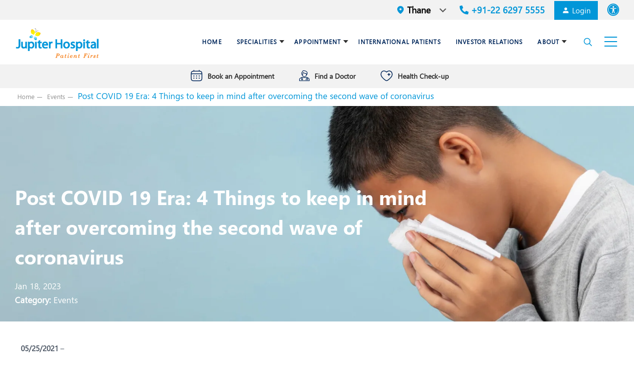

--- FILE ---
content_type: text/html; charset=UTF-8
request_url: https://www.jupiterhospital.com/events/post-covid-19-era-4-things-to-keep-in-mind-after-overcoming-the-second-wave-of-coronavirus/
body_size: 82697
content:
<!DOCTYPE html>
<html lang="en-US" class="no-js" itemscope itemtype="https://schema.org/Article" >

<head>
<link rel="preconnect" href="https://www.jupiterhospital.com">
<meta charset="UTF-8" />
<!-- Optimized with WP Meteor v3.4.16 - https://wordpress.org/plugins/wp-meteor/ --><script data-wpmeteor-nooptimize="true" >var _wpmeteor={"exclude":true,"gdpr":true,"rdelay":86400000,"preload":true,"v":"3.4.16","rest_url":"https:\/\/www.jupiterhospital.com\/wp-json\/"};(()=>{try{new MutationObserver(function(){}),new Promise(function(){}),Object.assign({},{}),document.fonts.ready.then(function(){})}catch{s="wpmeteordisable=1",i=document.location.href,i.match(/[?&]wpmeteordisable/)||(o="",i.indexOf("?")==-1?i.indexOf("#")==-1?o=i+"?"+s:o=i.replace("#","?"+s+"#"):i.indexOf("#")==-1?o=i+"&"+s:o=i.replace("#","&"+s+"#"),document.location.href=o)}var s,i,o;})();

</script><script data-wpmeteor-nooptimize="true" >(()=>{var v="addEventListener",ue="removeEventListener",p="getAttribute",L="setAttribute",pe="removeAttribute",N="hasAttribute",St="querySelector",F=St+"All",U="appendChild",Q="removeChild",fe="createElement",T="tagName",Ae="getOwnPropertyDescriptor",y="prototype",W="__lookupGetter__",Ee="__lookupSetter__",m="DOMContentLoaded",f="load",B="pageshow",me="error";var d=window,c=document,Te=c.documentElement;var $=console.error;var Ke=!0,X=class{constructor(){this.known=[]}init(){let t,n,s=(r,a)=>{if(Ke&&r&&r.fn&&!r.__wpmeteor){let o=function(i){return i===r?this:(c[v](m,l=>{i.call(c,r,l,"jQueryMock")}),this)};this.known.push([r,r.fn.ready,r.fn.init?.prototype?.ready]),r.fn.ready=o,r.fn.init?.prototype?.ready&&(r.fn.init.prototype.ready=o),r.__wpmeteor=!0}return r};window.jQuery||window.$,Object.defineProperty(window,"jQuery",{get(){return t},set(r){t=s(r,"jQuery")},configurable:!0}),Object.defineProperty(window,"$",{get(){return n},set(r){n=s(r,"$")},configurable:!0})}unmock(){this.known.forEach(([t,n,s])=>{t.fn.ready=n,t.fn.init?.prototype?.ready&&s&&(t.fn.init.prototype.ready=s)}),Ke=!1}};var ge="fpo:first-interaction",he="fpo:replay-captured-events";var Je="fpo:element-loaded",Se="fpo:images-loaded",M="fpo:the-end";var Z="click",V=window,Qe=V.addEventListener.bind(V),Xe=V.removeEventListener.bind(V),Ge="removeAttribute",ve="getAttribute",Gt="setAttribute",Ne=["touchstart","touchmove","touchend","touchcancel","keydown","wheel"],Ze=["mouseover","mouseout",Z],Nt=["touchstart","touchend","touchcancel","mouseover","mouseout",Z],R="data-wpmeteor-";var Ue="dispatchEvent",je=e=>{let t=new MouseEvent(Z,{view:e.view,bubbles:!0,cancelable:!0});return Object.defineProperty(t,"target",{writable:!1,value:e.target}),t},Be=class{static capture(){let t=!1,[,n,s]=`${window.Promise}`.split(/[\s[(){]+/s);if(V["__"+s+n])return;let r=[],a=o=>{if(o.target&&Ue in o.target){if(!o.isTrusted)return;if(o.cancelable&&!Ne.includes(o.type))try{o.preventDefault()}catch{}o.stopImmediatePropagation(),o.type===Z?r.push(je(o)):Nt.includes(o.type)&&r.push(o),o.target[Gt](R+o.type,!0),t||(t=!0,V[Ue](new CustomEvent(ge)))}};V.addEventListener(he,()=>{Ze.forEach(l=>Xe(l,a,{passive:!1,capture:!0})),Ne.forEach(l=>Xe(l,a,{passive:!0,capture:!0}));let o;for(;o=r.shift();){var i=o.target;i[ve](R+"touchstart")&&i[ve](R+"touchend")&&!i[ve](R+Z)?(i[ve](R+"touchmove")||r.push(je(o)),i[Ge](R+"touchstart"),i[Ge](R+"touchend")):i[Ge](R+o.type),i[Ue](o)}}),Ze.forEach(o=>Qe(o,a,{passive:!1,capture:!0})),Ne.forEach(o=>Qe(o,a,{passive:!0,capture:!0}))}};var et=Be;var j=class{constructor(){this.l=[]}emit(t,n=null){this.l[t]&&this.l[t].forEach(s=>s(n))}on(t,n){this.l[t]||=[],this.l[t].push(n)}off(t,n){this.l[t]=(this.l[t]||[]).filter(s=>s!==n)}};var D=new j;var ye=c[fe]("span");ye[L]("id","elementor-device-mode");ye[L]("class","elementor-screen-only");var Ut=!1,tt=()=>(Ut||c.body[U](ye),getComputedStyle(ye,":after").content.replace(/"/g,""));var rt=e=>e[p]("class")||"",nt=(e,t)=>e[L]("class",t),st=()=>{d[v](f,function(){let e=tt(),t=Math.max(Te.clientWidth||0,d.innerWidth||0),n=Math.max(Te.clientHeight||0,d.innerHeight||0),s=["_animation_"+e,"animation_"+e,"_animation","_animation","animation"];Array.from(c[F](".elementor-invisible")).forEach(r=>{let a=r.getBoundingClientRect();if(a.top+d.scrollY<=n&&a.left+d.scrollX<t)try{let i=JSON.parse(r[p]("data-settings"));if(i.trigger_source)return;let l=i._animation_delay||i.animation_delay||0,u,E;for(var o=0;o<s.length;o++)if(i[s[o]]){E=s[o],u=i[E];break}if(u){let q=rt(r),J=u==="none"?q:q+" animated "+u,At=setTimeout(()=>{nt(r,J.replace(/\belementor-invisible\b/,"")),s.forEach(Tt=>delete i[Tt]),r[L]("data-settings",JSON.stringify(i))},l);D.on("fi",()=>{clearTimeout(At),nt(r,rt(r).replace(new RegExp("\b"+u+"\b"),""))})}}catch(i){console.error(i)}})})};var ot="data-in-mega_smartmenus",it=()=>{let e=c[fe]("div");e.innerHTML='<span class="sub-arrow --wp-meteor"><i class="fa" aria-hidden="true"></i></span>';let t=e.firstChild,n=s=>{let r=[];for(;s=s.previousElementSibling;)r.push(s);return r};c[v](m,function(){Array.from(c[F](".pp-advanced-menu ul")).forEach(s=>{if(s[p](ot))return;(s[p]("class")||"").match(/\bmega-menu\b/)&&s[F]("ul").forEach(o=>{o[L](ot,!0)});let r=n(s),a=r.filter(o=>o).filter(o=>o[T]==="A").pop();if(a||(a=r.map(o=>Array.from(o[F]("a"))).filter(o=>o).flat().pop()),a){let o=t.cloneNode(!0);a[U](o),new MutationObserver(l=>{l.forEach(({addedNodes:u})=>{u.forEach(E=>{if(E.nodeType===1&&E[T]==="SPAN")try{a[Q](o)}catch{}})})}).observe(a,{childList:!0})}})})};var w="readystatechange",A="message";var Y="SCRIPT",g="data-wpmeteor-",b=Object.defineProperty,Ve=Object.defineProperties,P="javascript/blocked",Pe=/^\s*(application|text)\/javascript|module\s*$/i,mt="requestAnimationFrame",gt="requestIdleCallback",ie="setTimeout",Ie="__dynamic",I=d.constructor.name+"::",ce=c.constructor.name+"::",ht=function(e,t){t=t||d;for(var n=0;n<this.length;n++)e.call(t,this[n],n,this)};"NodeList"in d&&!NodeList[y].forEach&&(NodeList[y].forEach=ht);"HTMLCollection"in d&&!HTMLCollection[y].forEach&&(HTMLCollection[y].forEach=ht);_wpmeteor["elementor-animations"]&&st(),_wpmeteor["elementor-pp"]&&it();var _e=[],Le=[],ee=[],se=!1,k=[],h={},He=!1,Bt=0,H=c.visibilityState==="visible"?d[mt]:d[ie],vt=d[gt]||H;c[v]("visibilitychange",()=>{H=c.visibilityState==="visible"?d[mt]:d[ie],vt=d[gt]||H});var C=d[ie],De,z=["src","type"],x=Object,te="definePropert";x[te+"y"]=(e,t,n)=>{if(e===d&&["jQuery","onload"].indexOf(t)>=0||(e===c||e===c.body)&&["readyState","write","writeln","on"+w].indexOf(t)>=0)return["on"+w,"on"+f].indexOf(t)&&n.set&&(h["on"+w]=h["on"+w]||[],h["on"+w].push(n.set)),e;if(e instanceof HTMLScriptElement&&z.indexOf(t)>=0){if(!e[t+"__def"]){let s=x[Ae](e,t);b(e,t,{set(r){return e[t+"__set"]?e[t+"__set"].call(e,r):s.set.call(e,r)},get(){return e[t+"__get"]?e[t+"__get"].call(e):s.get.call(e)}}),e[t+"__def"]=!0}return n.get&&(e[t+"__get"]=n.get),n.set&&(e[t+"__set"]=n.set),e}return b(e,t,n)};x[te+"ies"]=(e,t)=>{for(let n in t)x[te+"y"](e,n,t[n]);for(let n of x.getOwnPropertySymbols(t))x[te+"y"](e,n,t[n]);return e};var qe=EventTarget[y][v],yt=EventTarget[y][ue],ae=qe.bind(c),Ct=yt.bind(c),G=qe.bind(d),_t=yt.bind(d),Lt=Document[y].createElement,le=Lt.bind(c),de=c.__proto__[W]("readyState").bind(c),ct="loading";b(c,"readyState",{get(){return ct},set(e){return ct=e}});var at=e=>k.filter(([t,,n],s)=>{if(!(e.indexOf(t.type)<0)){n||(n=t.target);try{let r=n.constructor.name+"::"+t.type;for(let a=0;a<h[r].length;a++)if(h[r][a]){let o=r+"::"+s+"::"+a;if(!xe[o])return!0}}catch{}}}).length,oe,xe={},K=e=>{k.forEach(([t,n,s],r)=>{if(!(e.indexOf(t.type)<0)){s||(s=t.target);try{let a=s.constructor.name+"::"+t.type;if((h[a]||[]).length)for(let o=0;o<h[a].length;o++){let i=h[a][o];if(i){let l=a+"::"+r+"::"+o;if(!xe[l]){xe[l]=!0,c.readyState=n,oe=a;try{Bt++,!i[y]||i[y].constructor===i?i.bind(s)(t):i(t)}catch(u){$(u,i)}oe=null}}}}catch(a){$(a)}}})};ae(m,e=>{k.push([new e.constructor(m,e),de(),c])});ae(w,e=>{k.push([new e.constructor(w,e),de(),c])});G(m,e=>{k.push([new e.constructor(m,e),de(),d])});G(f,e=>{He=!0,k.push([new e.constructor(f,e),de(),d]),O||K([m,w,A,f,B])});G(B,e=>{k.push([new e.constructor(B,e),de(),d]),O||K([m,w,A,f,B])});var wt=e=>{k.push([e,c.readyState,d])},Ot=d[W]("onmessage"),Rt=d[Ee]("onmessage"),Pt=()=>{_t(A,wt),(h[I+"message"]||[]).forEach(e=>{G(A,e)}),b(d,"onmessage",{get:Ot,set:Rt})};G(A,wt);var Dt=new X;Dt.init();var Fe=()=>{!O&&!se&&(O=!0,c.readyState="loading",H($e),H(S)),He||G(f,()=>{Fe()})};G(ge,()=>{Fe()});D.on(Se,()=>{Fe()});_wpmeteor.rdelay>=0&&et.capture();var re=[-1],Ce=e=>{re=re.filter(t=>t!==e.target),re.length||C(D.emit.bind(D,M))};var O=!1,S=()=>{let e=_e.shift();if(e)e[p](g+"src")?e[N]("async")||e[Ie]?(e.isConnected&&(re.push(e),setTimeout(Ce,1e3,{target:e})),Oe(e,Ce),C(S)):Oe(e,C.bind(null,S)):(e.origtype==P&&Oe(e),C(S));else if(Le.length)_e.push(...Le),Le.length=0,C(S);else if(at([m,w,A]))K([m,w,A]),C(S);else if(He)if(at([f,B,A]))K([f,B,A]),C(S);else if(re.length>1)vt(S);else if(ee.length)_e.push(...ee),ee.length=0,C(S);else{if(d.RocketLazyLoadScripts)try{RocketLazyLoadScripts.run()}catch(t){$(t)}c.readyState="complete",Pt(),Dt.unmock(),O=!1,se=!0,d[ie](()=>Ce({target:-1}))}else O=!1},xt=e=>{let t=le(Y),n=e.attributes;for(var s=n.length-1;s>=0;s--)n[s].name.startsWith(g)||t[L](n[s].name,n[s].value);let r=e[p](g+"type");r?t.type=r:t.type="text/javascript",(e.textContent||"").match(/^\s*class RocketLazyLoadScripts/)?t.textContent=e.textContent.replace(/^\s*class\s*RocketLazyLoadScripts/,"window.RocketLazyLoadScripts=class").replace("RocketLazyLoadScripts.run();",""):t.textContent=e.textContent;for(let a of["onload","onerror","onreadystatechange"])e[a]&&(t[a]=e[a]);return t},Oe=(e,t)=>{let n=e[p](g+"src");if(n){let s=qe.bind(e);e.isConnected&&t&&(s(f,t),s(me,t)),e.origtype=e[p](g+"type")||"text/javascript",e.origsrc=n,(!e.isConnected||e[N]("nomodule")||e.type&&!Pe.test(e.type))&&t&&t(new Event(f,{target:e}))}else e.origtype===P?(e.origtype=e[p](g+"type")||"text/javascript",e[pe]("integrity"),e.textContent=e.textContent+`
`):t&&t(new Event(f,{target:e}))},We=(e,t)=>{let n=(h[e]||[]).indexOf(t);if(n>=0)return h[e][n]=void 0,!0},lt=(e,t,...n)=>{if("HTMLDocument::"+m==oe&&e===m&&!t.toString().match(/jQueryMock/)){D.on(M,c[v].bind(c,e,t,...n));return}if(t&&(e===m||e===w)){let s=ce+e;h[s]=h[s]||[],h[s].push(t),se&&K([e]);return}return ae(e,t,...n)},dt=(e,t,...n)=>{if(e===m){let s=ce+e;We(s,t)}return Ct(e,t,...n)};Ve(c,{[v]:{get(){return lt},set(){return lt}},[ue]:{get(){return dt},set(){return dt}}});var ne=c.createDocumentFragment(),$e=()=>{ne.hasChildNodes()&&(c.head[U](ne),ne=c.createDocumentFragment())},ut={},we=e=>{if(e)try{let t=new URL(e,c.location.href),n=t.origin;if(n&&!ut[n]&&c.location.host!==t.host){let s=le("link");s.rel="preconnect",s.href=n,ne[U](s),ut[n]=!0,O&&H($e)}}catch{}},be={},kt=(e,t,n,s)=>{let r=le("link");r.rel=t?"modulepre"+f:"pre"+f,r.as="script",n&&r[L]("crossorigin",n),s&&r[L]("integrity",s);try{e=new URL(e,c.location.href).href}catch{}r.href=e,ne[U](r),be[e]=!0,O&&H($e)},ke=function(...e){let t=le(...e);if(!e||e[0].toUpperCase()!==Y||!O)return t;let n=t[L].bind(t),s=t[p].bind(t),r=t[pe].bind(t),a=t[N].bind(t),o=t[W]("attributes").bind(t);return z.forEach(i=>{let l=t[W](i).bind(t),u=t[Ee](i).bind(t);x[te+"y"](t,i,{set(E){return i==="type"&&E&&!Pe.test(E)?n(i,E):((i==="src"&&E||i==="type"&&E&&t.origsrc)&&n("type",P),E?n(g+i,E):r(g+i))},get(){let E=t[p](g+i);if(i==="src")try{return new URL(E,c.location.href).href}catch{}return E}}),b(t,"orig"+i,{set(E){return u(E)},get(){return l()}})}),t[L]=function(i,l){if(z.includes(i))return i==="type"&&l&&!Pe.test(l)?n(i,l):((i==="src"&&l||i==="type"&&l&&t.origsrc)&&n("type",P),l?n(g+i,l):r(g+i));n(i,l)},t[p]=function(i){let l=z.indexOf(i)>=0?s(g+i):s(i);if(i==="src")try{return new URL(l,c.location.href).href}catch{}return l},t[N]=function(i){return z.indexOf(i)>=0?a(g+i):a(i)},b(t,"attributes",{get(){return[...o()].filter(l=>l.name!=="type").map(l=>({name:l.name.match(new RegExp(g))?l.name.replace(g,""):l.name,value:l.value}))}}),t[Ie]=!0,t};Object.defineProperty(Document[y],"createElement",{set(e){e!==ke&&(De=e)},get(){return De||ke}});var Re=new Set,ze=new MutationObserver(e=>{e.forEach(({removedNodes:t,addedNodes:n,target:s})=>{t.forEach(r=>{r.nodeType===1&&Y===r[T]&&"origtype"in r&&Re.delete(r)}),n.forEach(r=>{if(r.nodeType===1)if(Y===r[T]){if("origtype"in r){if(r.origtype!==P)return}else if(r[p]("type")!==P)return;"origtype"in r||z.forEach(o=>{let i=r[W](o).bind(r),l=r[Ee](o).bind(r);b(r,"orig"+o,{set(u){return l(u)},get(){return i()}})});let a=r[p](g+"src");if(Re.has(r)&&$("Inserted twice",r),r.parentNode){Re.add(r);let o=r[p](g+"type");(a||"").match(/\/gtm.js\?/)||r[N]("async")||r[Ie]?(ee.push(r),we(a)):r[N]("defer")||o==="module"?(Le.push(r),we(a)):(a&&!r[N]("nomodule")&&!be[a]&&kt(a,o==="module",r[N]("crossorigin")&&r[p]("crossorigin"),r[p]("integrity")),_e.push(r))}else r[v](f,o=>o.target.parentNode[Q](o.target)),r[v](me,o=>o.target.parentNode[Q](o.target)),s[U](r)}else r[T]==="LINK"&&r[p]("as")==="script"&&(be[r[p]("href")]=!0)})})}),bt={childList:!0,subtree:!0};ze.observe(c.documentElement,bt);var Mt=HTMLElement[y].attachShadow;HTMLElement[y].attachShadow=function(e){let t=Mt.call(this,e);return e.mode==="open"&&ze.observe(t,bt),t};(()=>{let e=x[Ae](HTMLIFrameElement[y],"src");b(HTMLIFrameElement[y],"src",{get(){return this.dataset.fpoSrc?this.dataset.fpoSrc:e.get.call(this)},set(t){delete this.dataset.fpoSrc,e.set.call(this,t)}})})();D.on(M,()=>{(!De||De===ke)&&(Document[y].createElement=Lt,ze.disconnect()),dispatchEvent(new CustomEvent(he)),dispatchEvent(new CustomEvent(M))});var Me=e=>{let t,n;!c.currentScript||!c.currentScript.parentNode?(t=c.body,n=t.lastChild):(n=c.currentScript,t=n.parentNode);try{let s=le("div");s.innerHTML=e,Array.from(s.childNodes).forEach(r=>{r.nodeName===Y?t.insertBefore(xt(r),n):t.insertBefore(r,n)})}catch(s){$(s)}},pt=e=>Me(e+`
`);Ve(c,{write:{get(){return Me},set(e){return Me=e}},writeln:{get(){return pt},set(e){return pt=e}}});var ft=(e,t,...n)=>{if(I+m==oe&&e===m&&!t.toString().match(/jQueryMock/)){D.on(M,d[v].bind(d,e,t,...n));return}if(I+f==oe&&e===f){D.on(M,d[v].bind(d,e,t,...n));return}if(t&&(e===f||e===B||e===m||e===A&&!se)){let s=e===m?ce+e:I+e;h[s]=h[s]||[],h[s].push(t),se&&K([e]);return}return G(e,t,...n)},Et=(e,t,...n)=>{if(e===f||e===m||e===B){let s=e===m?ce+e:I+e;We(s,t)}return _t(e,t,...n)};Ve(d,{[v]:{get(){return ft},set(){return ft}},[ue]:{get(){return Et},set(){return Et}}});var Ye=e=>{let t;return{get(){return t},set(n){return t&&We(e,n),h[e]=h[e]||[],h[e].push(n),t=n}}};G(Je,e=>{let{target:t,event:n}=e.detail,s=t===d?c.body:t,r=s[p](g+"on"+n.type);s[pe](g+"on"+n.type);try{let a=new Function("event",r);t===d?d[v](f,a.bind(t,n)):a.call(t,n)}catch(a){console.err(a)}});{let e=Ye(I+f);b(d,"onload",e),ae(m,()=>{b(c.body,"onload",e)})}b(c,"onreadystatechange",Ye(ce+w));b(d,"onmessage",Ye(I+A));(()=>{let e=d.innerHeight,t=d.innerWidth,n=r=>{let o={"4g":1250,"3g":2500,"2g":2500}[(navigator.connection||{}).effectiveType]||0,i=r.getBoundingClientRect(),l={top:-1*e-o,left:-1*t-o,bottom:e+o,right:t+o};return!(i.left>=l.right||i.right<=l.left||i.top>=l.bottom||i.bottom<=l.top)},s=(r=!0)=>{let a=1,o=-1,i={},l=()=>{o++,--a||d[ie](D.emit.bind(D,Se),_wpmeteor.rdelay)};Array.from(c.getElementsByTagName("*")).forEach(u=>{let E,q,J;if(u[T]==="IMG"){let _=u.currentSrc||u.src;_&&!i[_]&&!_.match(/^data:/i)&&((u.loading||"").toLowerCase()!=="lazy"||n(u))&&(E=_)}else if(u[T]===Y)we(u[p](g+"src"));else if(u[T]==="LINK"&&u[p]("as")==="script"&&["pre"+f,"modulepre"+f].indexOf(u[p]("rel"))>=0)be[u[p]("href")]=!0;else if((q=d.getComputedStyle(u))&&(J=(q.backgroundImage||"").match(/^url\s*\((.*?)\)/i))&&(J||[]).length){let _=J[0].slice(4,-1).replace(/"/g,"");!i[_]&&!_.match(/^data:/i)&&(E=_)}if(E){i[E]=!0;let _=new Image;r&&(a++,_[v](f,l),_[v](me,l)),_.src=E}}),c.fonts.ready.then(()=>{l()})};_wpmeteor.rdelay===0?ae(m,s):G(f,s)})();})();
//1.0.42

</script><script  data-wpmeteor-nooptimize="true" data-cfasync="false" data-no-defer="1" data-no-minify="1" data-no-optimize="1">var ewww_webp_supported=!1;function check_webp_feature(A,e){var w;e=void 0!==e?e:function(){},ewww_webp_supported?e(ewww_webp_supported):((w=new Image).onload=function(){ewww_webp_supported=0<w.width&&0<w.height,e&&e(ewww_webp_supported)},w.onerror=function(){e&&e(!1)},w.src="data:image/webp;base64,"+{alpha:"UklGRkoAAABXRUJQVlA4WAoAAAAQAAAAAAAAAAAAQUxQSAwAAAARBxAR/Q9ERP8DAABWUDggGAAAABQBAJ0BKgEAAQAAAP4AAA3AAP7mtQAAAA=="}[A])}check_webp_feature("alpha");</script><script  data-wpmeteor-nooptimize="true" data-cfasync="false" data-no-defer="1" data-no-minify="1" data-no-optimize="1">var Arrive=function(c,w){"use strict";if(c.MutationObserver&&"undefined"!=typeof HTMLElement){var r,a=0,u=(r=HTMLElement.prototype.matches||HTMLElement.prototype.webkitMatchesSelector||HTMLElement.prototype.mozMatchesSelector||HTMLElement.prototype.msMatchesSelector,{matchesSelector:function(e,t){return e instanceof HTMLElement&&r.call(e,t)},addMethod:function(e,t,r){var a=e[t];e[t]=function(){return r.length==arguments.length?r.apply(this,arguments):"function"==typeof a?a.apply(this,arguments):void 0}},callCallbacks:function(e,t){t&&t.options.onceOnly&&1==t.firedElems.length&&(e=[e[0]]);for(var r,a=0;r=e[a];a++)r&&r.callback&&r.callback.call(r.elem,r.elem);t&&t.options.onceOnly&&1==t.firedElems.length&&t.me.unbindEventWithSelectorAndCallback.call(t.target,t.selector,t.callback)},checkChildNodesRecursively:function(e,t,r,a){for(var i,n=0;i=e[n];n++)r(i,t,a)&&a.push({callback:t.callback,elem:i}),0<i.childNodes.length&&u.checkChildNodesRecursively(i.childNodes,t,r,a)},mergeArrays:function(e,t){var r,a={};for(r in e)e.hasOwnProperty(r)&&(a[r]=e[r]);for(r in t)t.hasOwnProperty(r)&&(a[r]=t[r]);return a},toElementsArray:function(e){return e=void 0!==e&&("number"!=typeof e.length||e===c)?[e]:e}}),e=(l.prototype.addEvent=function(e,t,r,a){a={target:e,selector:t,options:r,callback:a,firedElems:[]};return this._beforeAdding&&this._beforeAdding(a),this._eventsBucket.push(a),a},l.prototype.removeEvent=function(e){for(var t,r=this._eventsBucket.length-1;t=this._eventsBucket[r];r--)e(t)&&(this._beforeRemoving&&this._beforeRemoving(t),(t=this._eventsBucket.splice(r,1))&&t.length&&(t[0].callback=null))},l.prototype.beforeAdding=function(e){this._beforeAdding=e},l.prototype.beforeRemoving=function(e){this._beforeRemoving=e},l),t=function(i,n){var o=new e,l=this,s={fireOnAttributesModification:!1};return o.beforeAdding(function(t){var e=t.target;e!==c.document&&e!==c||(e=document.getElementsByTagName("html")[0]);var r=new MutationObserver(function(e){n.call(this,e,t)}),a=i(t.options);r.observe(e,a),t.observer=r,t.me=l}),o.beforeRemoving(function(e){e.observer.disconnect()}),this.bindEvent=function(e,t,r){t=u.mergeArrays(s,t);for(var a=u.toElementsArray(this),i=0;i<a.length;i++)o.addEvent(a[i],e,t,r)},this.unbindEvent=function(){var r=u.toElementsArray(this);o.removeEvent(function(e){for(var t=0;t<r.length;t++)if(this===w||e.target===r[t])return!0;return!1})},this.unbindEventWithSelectorOrCallback=function(r){var a=u.toElementsArray(this),i=r,e="function"==typeof r?function(e){for(var t=0;t<a.length;t++)if((this===w||e.target===a[t])&&e.callback===i)return!0;return!1}:function(e){for(var t=0;t<a.length;t++)if((this===w||e.target===a[t])&&e.selector===r)return!0;return!1};o.removeEvent(e)},this.unbindEventWithSelectorAndCallback=function(r,a){var i=u.toElementsArray(this);o.removeEvent(function(e){for(var t=0;t<i.length;t++)if((this===w||e.target===i[t])&&e.selector===r&&e.callback===a)return!0;return!1})},this},i=new function(){var s={fireOnAttributesModification:!1,onceOnly:!1,existing:!1};function n(e,t,r){return!(!u.matchesSelector(e,t.selector)||(e._id===w&&(e._id=a++),-1!=t.firedElems.indexOf(e._id)))&&(t.firedElems.push(e._id),!0)}var c=(i=new t(function(e){var t={attributes:!1,childList:!0,subtree:!0};return e.fireOnAttributesModification&&(t.attributes=!0),t},function(e,i){e.forEach(function(e){var t=e.addedNodes,r=e.target,a=[];null!==t&&0<t.length?u.checkChildNodesRecursively(t,i,n,a):"attributes"===e.type&&n(r,i)&&a.push({callback:i.callback,elem:r}),u.callCallbacks(a,i)})})).bindEvent;return i.bindEvent=function(e,t,r){t=void 0===r?(r=t,s):u.mergeArrays(s,t);var a=u.toElementsArray(this);if(t.existing){for(var i=[],n=0;n<a.length;n++)for(var o=a[n].querySelectorAll(e),l=0;l<o.length;l++)i.push({callback:r,elem:o[l]});if(t.onceOnly&&i.length)return r.call(i[0].elem,i[0].elem);setTimeout(u.callCallbacks,1,i)}c.call(this,e,t,r)},i},o=new function(){var a={};function i(e,t){return u.matchesSelector(e,t.selector)}var n=(o=new t(function(){return{childList:!0,subtree:!0}},function(e,r){e.forEach(function(e){var t=e.removedNodes,e=[];null!==t&&0<t.length&&u.checkChildNodesRecursively(t,r,i,e),u.callCallbacks(e,r)})})).bindEvent;return o.bindEvent=function(e,t,r){t=void 0===r?(r=t,a):u.mergeArrays(a,t),n.call(this,e,t,r)},o};d(HTMLElement.prototype),d(NodeList.prototype),d(HTMLCollection.prototype),d(HTMLDocument.prototype),d(Window.prototype);var n={};return s(i,n,"unbindAllArrive"),s(o,n,"unbindAllLeave"),n}function l(){this._eventsBucket=[],this._beforeAdding=null,this._beforeRemoving=null}function s(e,t,r){u.addMethod(t,r,e.unbindEvent),u.addMethod(t,r,e.unbindEventWithSelectorOrCallback),u.addMethod(t,r,e.unbindEventWithSelectorAndCallback)}function d(e){e.arrive=i.bindEvent,s(i,e,"unbindArrive"),e.leave=o.bindEvent,s(o,e,"unbindLeave")}}(window,void 0),ewww_webp_supported=!1;function check_webp_feature(e,t){var r;ewww_webp_supported?t(ewww_webp_supported):((r=new Image).onload=function(){ewww_webp_supported=0<r.width&&0<r.height,t(ewww_webp_supported)},r.onerror=function(){t(!1)},r.src="data:image/webp;base64,"+{alpha:"UklGRkoAAABXRUJQVlA4WAoAAAAQAAAAAAAAAAAAQUxQSAwAAAARBxAR/Q9ERP8DAABWUDggGAAAABQBAJ0BKgEAAQAAAP4AAA3AAP7mtQAAAA==",animation:"UklGRlIAAABXRUJQVlA4WAoAAAASAAAAAAAAAAAAQU5JTQYAAAD/////AABBTk1GJgAAAAAAAAAAAAAAAAAAAGQAAABWUDhMDQAAAC8AAAAQBxAREYiI/gcA"}[e])}function ewwwLoadImages(e){if(e){for(var t=document.querySelectorAll(".batch-image img, .image-wrapper a, .ngg-pro-masonry-item a, .ngg-galleria-offscreen-seo-wrapper a"),r=0,a=t.length;r<a;r++)ewwwAttr(t[r],"data-src",t[r].getAttribute("data-webp")),ewwwAttr(t[r],"data-thumbnail",t[r].getAttribute("data-webp-thumbnail"));for(var i=document.querySelectorAll("div.woocommerce-product-gallery__image"),r=0,a=i.length;r<a;r++)ewwwAttr(i[r],"data-thumb",i[r].getAttribute("data-webp-thumb"))}for(var n=document.querySelectorAll("video"),r=0,a=n.length;r<a;r++)ewwwAttr(n[r],"poster",e?n[r].getAttribute("data-poster-webp"):n[r].getAttribute("data-poster-image"));for(var o,l=document.querySelectorAll("img.ewww_webp_lazy_load"),r=0,a=l.length;r<a;r++)e&&(ewwwAttr(l[r],"data-lazy-srcset",l[r].getAttribute("data-lazy-srcset-webp")),ewwwAttr(l[r],"data-srcset",l[r].getAttribute("data-srcset-webp")),ewwwAttr(l[r],"data-lazy-src",l[r].getAttribute("data-lazy-src-webp")),ewwwAttr(l[r],"data-src",l[r].getAttribute("data-src-webp")),ewwwAttr(l[r],"data-orig-file",l[r].getAttribute("data-webp-orig-file")),ewwwAttr(l[r],"data-medium-file",l[r].getAttribute("data-webp-medium-file")),ewwwAttr(l[r],"data-large-file",l[r].getAttribute("data-webp-large-file")),null!=(o=l[r].getAttribute("srcset"))&&!1!==o&&o.includes("R0lGOD")&&ewwwAttr(l[r],"src",l[r].getAttribute("data-lazy-src-webp"))),l[r].className=l[r].className.replace(/\bewww_webp_lazy_load\b/,"");for(var s=document.querySelectorAll(".ewww_webp"),r=0,a=s.length;r<a;r++)e?(ewwwAttr(s[r],"srcset",s[r].getAttribute("data-srcset-webp")),ewwwAttr(s[r],"src",s[r].getAttribute("data-src-webp")),ewwwAttr(s[r],"data-orig-file",s[r].getAttribute("data-webp-orig-file")),ewwwAttr(s[r],"data-medium-file",s[r].getAttribute("data-webp-medium-file")),ewwwAttr(s[r],"data-large-file",s[r].getAttribute("data-webp-large-file")),ewwwAttr(s[r],"data-large_image",s[r].getAttribute("data-webp-large_image")),ewwwAttr(s[r],"data-src",s[r].getAttribute("data-webp-src"))):(ewwwAttr(s[r],"srcset",s[r].getAttribute("data-srcset-img")),ewwwAttr(s[r],"src",s[r].getAttribute("data-src-img"))),s[r].className=s[r].className.replace(/\bewww_webp\b/,"ewww_webp_loaded");window.jQuery&&jQuery.fn.isotope&&jQuery.fn.imagesLoaded&&(jQuery(".fusion-posts-container-infinite").imagesLoaded(function(){jQuery(".fusion-posts-container-infinite").hasClass("isotope")&&jQuery(".fusion-posts-container-infinite").isotope()}),jQuery(".fusion-portfolio:not(.fusion-recent-works) .fusion-portfolio-wrapper").imagesLoaded(function(){jQuery(".fusion-portfolio:not(.fusion-recent-works) .fusion-portfolio-wrapper").isotope()}))}function ewwwWebPInit(e){ewwwLoadImages(e),ewwwNggLoadGalleries(e),document.arrive(".ewww_webp",function(){ewwwLoadImages(e)}),document.arrive(".ewww_webp_lazy_load",function(){ewwwLoadImages(e)}),document.arrive("videos",function(){ewwwLoadImages(e)}),"loading"==document.readyState?document.addEventListener("DOMContentLoaded",ewwwJSONParserInit):("undefined"!=typeof galleries&&ewwwNggParseGalleries(e),ewwwWooParseVariations(e))}function ewwwAttr(e,t,r){null!=r&&!1!==r&&e.setAttribute(t,r)}function ewwwJSONParserInit(){"undefined"!=typeof galleries&&check_webp_feature("alpha",ewwwNggParseGalleries),check_webp_feature("alpha",ewwwWooParseVariations)}function ewwwWooParseVariations(e){if(e)for(var t=document.querySelectorAll("form.variations_form"),r=0,a=t.length;r<a;r++){var i=t[r].getAttribute("data-product_variations"),n=!1;try{for(var o in i=JSON.parse(i))void 0!==i[o]&&void 0!==i[o].image&&(void 0!==i[o].image.src_webp&&(i[o].image.src=i[o].image.src_webp,n=!0),void 0!==i[o].image.srcset_webp&&(i[o].image.srcset=i[o].image.srcset_webp,n=!0),void 0!==i[o].image.full_src_webp&&(i[o].image.full_src=i[o].image.full_src_webp,n=!0),void 0!==i[o].image.gallery_thumbnail_src_webp&&(i[o].image.gallery_thumbnail_src=i[o].image.gallery_thumbnail_src_webp,n=!0),void 0!==i[o].image.thumb_src_webp&&(i[o].image.thumb_src=i[o].image.thumb_src_webp,n=!0));n&&ewwwAttr(t[r],"data-product_variations",JSON.stringify(i))}catch(e){}}}function ewwwNggParseGalleries(e){if(e)for(var t in galleries){var r=galleries[t];galleries[t].images_list=ewwwNggParseImageList(r.images_list)}}function ewwwNggLoadGalleries(e){e&&document.addEventListener("ngg.galleria.themeadded",function(e,t){window.ngg_galleria._create_backup=window.ngg_galleria.create,window.ngg_galleria.create=function(e,t){var r=$(e).data("id");return galleries["gallery_"+r].images_list=ewwwNggParseImageList(galleries["gallery_"+r].images_list),window.ngg_galleria._create_backup(e,t)}})}function ewwwNggParseImageList(e){for(var t in e){var r=e[t];if(void 0!==r["image-webp"]&&(e[t].image=r["image-webp"],delete e[t]["image-webp"]),void 0!==r["thumb-webp"]&&(e[t].thumb=r["thumb-webp"],delete e[t]["thumb-webp"]),void 0!==r.full_image_webp&&(e[t].full_image=r.full_image_webp,delete e[t].full_image_webp),void 0!==r.srcsets)for(var a in r.srcsets)nggSrcset=r.srcsets[a],void 0!==r.srcsets[a+"-webp"]&&(e[t].srcsets[a]=r.srcsets[a+"-webp"],delete e[t].srcsets[a+"-webp"]);if(void 0!==r.full_srcsets)for(var i in r.full_srcsets)nggFSrcset=r.full_srcsets[i],void 0!==r.full_srcsets[i+"-webp"]&&(e[t].full_srcsets[i]=r.full_srcsets[i+"-webp"],delete e[t].full_srcsets[i+"-webp"])}return e}check_webp_feature("alpha",ewwwWebPInit);</script><meta property="og:image" content="https://www.jupiterhospital.com/wp-content/uploads/2023/01/Rectangle-743-2-2.jpg"/>
<meta property="og:url" content="https://www.jupiterhospital.com/events/post-covid-19-era-4-things-to-keep-in-mind-after-overcoming-the-second-wave-of-coronavirus/"/>
<meta property="og:type" content="article"/>
<meta property="og:title" content="Post COVID 19 Era: 4 Things to keep in mind after overcoming the second wave of coronavirus"/>
<meta property="og:description" content=""/>
<link rel="alternate" hreflang="en-US" href="https://www.jupiterhospital.com/events/post-covid-19-era-4-things-to-keep-in-mind-after-overcoming-the-second-wave-of-coronavirus/"/>
<meta name='robots' content='index, follow, max-image-preview:large, max-snippet:-1, max-video-preview:-1' />
<meta name="format-detection" content="telephone=no">
<meta name="viewport" content="width=device-width, initial-scale=1, maximum-scale=1" />
<meta name="theme-color" content="#ffffff" media="(prefers-color-scheme: light)">
<meta name="theme-color" content="#ffffff" media="(prefers-color-scheme: dark)">

	<!-- This site is optimized with the Yoast SEO plugin v24.0 - https://yoast.com/wordpress/plugins/seo/ -->
	<title>Post COVID 19 Era: 4 Things to keep in mind after overcoming the second wave of coronavirus - Jupiter Hospital</title>
	<link rel="canonical" href="https://www.jupiterhospital.com/events/post-covid-19-era-4-things-to-keep-in-mind-after-overcoming-the-second-wave-of-coronavirus/" />
	<meta property="og:locale" content="en_US" />
	<meta property="og:type" content="article" />
	<meta property="og:title" content="Post COVID 19 Era: 4 Things to keep in mind after overcoming the second wave of coronavirus - Jupiter Hospital" />
	<meta property="og:url" content="https://www.jupiterhospital.com/events/post-covid-19-era-4-things-to-keep-in-mind-after-overcoming-the-second-wave-of-coronavirus/" />
	<meta property="og:site_name" content="Jupiter Hospital" />
	<meta property="article:published_time" content="2023-01-18T12:50:40+00:00" />
	<meta property="article:modified_time" content="2025-01-31T13:04:56+00:00" />
	<meta property="og:image" content="https://www.jupiterhospital.com/wp-content/uploads/2023/01/Rectangle-743-2-2.jpg" />
	<meta property="og:image:width" content="1679" />
	<meta property="og:image:height" content="570" />
	<meta property="og:image:type" content="image/jpeg" />
	<meta name="author" content="admin" />
	<meta name="twitter:card" content="summary_large_image" />
	<meta name="twitter:label1" content="Written by" />
	<meta name="twitter:data1" content="admin" />
	<script type="application/ld+json" class="yoast-schema-graph">{"@context":"https://schema.org","@graph":[{"@type":"Article","@id":"https://www.jupiterhospital.com/events/post-covid-19-era-4-things-to-keep-in-mind-after-overcoming-the-second-wave-of-coronavirus/#article","isPartOf":{"@id":"https://www.jupiterhospital.com/events/post-covid-19-era-4-things-to-keep-in-mind-after-overcoming-the-second-wave-of-coronavirus/"},"author":{"name":"admin","@id":"https://www.jupiterhospital.com/#/schema/person/a4a5c9051c9c4363b5fb996cdb2e2c7a"},"headline":"Post COVID 19 Era: 4 Things to keep in mind after overcoming the second wave of coronavirus","datePublished":"2023-01-18T12:50:40+00:00","dateModified":"2025-01-31T13:04:56+00:00","mainEntityOfPage":{"@id":"https://www.jupiterhospital.com/events/post-covid-19-era-4-things-to-keep-in-mind-after-overcoming-the-second-wave-of-coronavirus/"},"wordCount":15,"publisher":{"@id":"https://www.jupiterhospital.com/#organization"},"image":{"@id":"https://www.jupiterhospital.com/events/post-covid-19-era-4-things-to-keep-in-mind-after-overcoming-the-second-wave-of-coronavirus/#primaryimage"},"thumbnailUrl":"https://www.jupiterhospital.com/wp-content/uploads/2023/01/Rectangle-743-2-2.jpg","articleSection":["Events"],"inLanguage":"en-US"},{"@type":"WebPage","@id":"https://www.jupiterhospital.com/events/post-covid-19-era-4-things-to-keep-in-mind-after-overcoming-the-second-wave-of-coronavirus/","url":"https://www.jupiterhospital.com/events/post-covid-19-era-4-things-to-keep-in-mind-after-overcoming-the-second-wave-of-coronavirus/","name":"Post COVID 19 Era: 4 Things to keep in mind after overcoming the second wave of coronavirus - Jupiter Hospital","isPartOf":{"@id":"https://www.jupiterhospital.com/#website"},"primaryImageOfPage":{"@id":"https://www.jupiterhospital.com/events/post-covid-19-era-4-things-to-keep-in-mind-after-overcoming-the-second-wave-of-coronavirus/#primaryimage"},"image":{"@id":"https://www.jupiterhospital.com/events/post-covid-19-era-4-things-to-keep-in-mind-after-overcoming-the-second-wave-of-coronavirus/#primaryimage"},"thumbnailUrl":"https://www.jupiterhospital.com/wp-content/uploads/2023/01/Rectangle-743-2-2.jpg","datePublished":"2023-01-18T12:50:40+00:00","dateModified":"2025-01-31T13:04:56+00:00","breadcrumb":{"@id":"https://www.jupiterhospital.com/events/post-covid-19-era-4-things-to-keep-in-mind-after-overcoming-the-second-wave-of-coronavirus/#breadcrumb"},"inLanguage":"en-US","potentialAction":[{"@type":"ReadAction","target":["https://www.jupiterhospital.com/events/post-covid-19-era-4-things-to-keep-in-mind-after-overcoming-the-second-wave-of-coronavirus/"]}]},{"@type":"ImageObject","inLanguage":"en-US","@id":"https://www.jupiterhospital.com/events/post-covid-19-era-4-things-to-keep-in-mind-after-overcoming-the-second-wave-of-coronavirus/#primaryimage","url":"https://www.jupiterhospital.com/wp-content/uploads/2023/01/Rectangle-743-2-2.jpg","contentUrl":"https://www.jupiterhospital.com/wp-content/uploads/2023/01/Rectangle-743-2-2.jpg","width":1679,"height":570},{"@type":"BreadcrumbList","@id":"https://www.jupiterhospital.com/events/post-covid-19-era-4-things-to-keep-in-mind-after-overcoming-the-second-wave-of-coronavirus/#breadcrumb","itemListElement":[{"@type":"ListItem","position":1,"name":"Home","item":"https://www.jupiterhospital.com/"},{"@type":"ListItem","position":2,"name":"Post COVID 19 Era: 4 Things to keep in mind after overcoming the second wave of coronavirus"}]},{"@type":"WebSite","@id":"https://www.jupiterhospital.com/#website","url":"https://www.jupiterhospital.com/","name":"Jupiter Hospital","description":"","publisher":{"@id":"https://www.jupiterhospital.com/#organization"},"potentialAction":[{"@type":"SearchAction","target":{"@type":"EntryPoint","urlTemplate":"https://www.jupiterhospital.com/?s={search_term_string}"},"query-input":{"@type":"PropertyValueSpecification","valueRequired":true,"valueName":"search_term_string"}}],"inLanguage":"en-US"},{"@type":"Organization","@id":"https://www.jupiterhospital.com/#organization","name":"Jupiter Hospital","url":"https://www.jupiterhospital.com/","logo":{"@type":"ImageObject","inLanguage":"en-US","@id":"https://www.jupiterhospital.com/#/schema/logo/image/","url":"https://www.jupiterhospital.com/wp-content/uploads/2022/12/jupiter-hospital-2.png","contentUrl":"https://www.jupiterhospital.com/wp-content/uploads/2022/12/jupiter-hospital-2.png","width":247,"height":91,"caption":"Jupiter Hospital"},"image":{"@id":"https://www.jupiterhospital.com/#/schema/logo/image/"}},{"@type":"Person","@id":"https://www.jupiterhospital.com/#/schema/person/a4a5c9051c9c4363b5fb996cdb2e2c7a","name":"admin","image":{"@type":"ImageObject","inLanguage":"en-US","@id":"https://www.jupiterhospital.com/#/schema/person/image/","url":"https://secure.gravatar.com/avatar/34ec283f3fc8d059d85792a06b9514f4?s=96&d=mm&r=g","contentUrl":"https://secure.gravatar.com/avatar/34ec283f3fc8d059d85792a06b9514f4?s=96&d=mm&r=g","caption":"admin"},"sameAs":["https://www.jupiterhospital.com/"],"url":"https://www.jupiterhospital.com/author/admin/"}]}</script>
	<!-- / Yoast SEO plugin. -->


<link rel="alternate" type="application/rss+xml" title="Jupiter Hospital &raquo; Feed" href="https://www.jupiterhospital.com/feed/" />
<link rel="alternate" type="application/rss+xml" title="Jupiter Hospital &raquo; Comments Feed" href="https://www.jupiterhospital.com/comments/feed/" />
<script  type="javascript/blocked" data-wpmeteor-type="text/javascript" >
/* <![CDATA[ */
window._wpemojiSettings = {"baseUrl":"https:\/\/s.w.org\/images\/core\/emoji\/15.0.3\/72x72\/","ext":".png","svgUrl":"https:\/\/s.w.org\/images\/core\/emoji\/15.0.3\/svg\/","svgExt":".svg","source":{"concatemoji":"https:\/\/www.jupiterhospital.com\/wp-includes\/js\/wp-emoji-release.min.js?ver=6.6.1"}};
/*! This file is auto-generated */
!function(i,n){var o,s,e;function c(e){try{var t={supportTests:e,timestamp:(new Date).valueOf()};sessionStorage.setItem(o,JSON.stringify(t))}catch(e){}}function p(e,t,n){e.clearRect(0,0,e.canvas.width,e.canvas.height),e.fillText(t,0,0);var t=new Uint32Array(e.getImageData(0,0,e.canvas.width,e.canvas.height).data),r=(e.clearRect(0,0,e.canvas.width,e.canvas.height),e.fillText(n,0,0),new Uint32Array(e.getImageData(0,0,e.canvas.width,e.canvas.height).data));return t.every(function(e,t){return e===r[t]})}function u(e,t,n){switch(t){case"flag":return n(e,"\ud83c\udff3\ufe0f\u200d\u26a7\ufe0f","\ud83c\udff3\ufe0f\u200b\u26a7\ufe0f")?!1:!n(e,"\ud83c\uddfa\ud83c\uddf3","\ud83c\uddfa\u200b\ud83c\uddf3")&&!n(e,"\ud83c\udff4\udb40\udc67\udb40\udc62\udb40\udc65\udb40\udc6e\udb40\udc67\udb40\udc7f","\ud83c\udff4\u200b\udb40\udc67\u200b\udb40\udc62\u200b\udb40\udc65\u200b\udb40\udc6e\u200b\udb40\udc67\u200b\udb40\udc7f");case"emoji":return!n(e,"\ud83d\udc26\u200d\u2b1b","\ud83d\udc26\u200b\u2b1b")}return!1}function f(e,t,n){var r="undefined"!=typeof WorkerGlobalScope&&self instanceof WorkerGlobalScope?new OffscreenCanvas(300,150):i.createElement("canvas"),a=r.getContext("2d",{willReadFrequently:!0}),o=(a.textBaseline="top",a.font="600 32px Arial",{});return e.forEach(function(e){o[e]=t(a,e,n)}),o}function t(e){var t=i.createElement("script");t.src=e,t.defer=!0,i.head.appendChild(t)}"undefined"!=typeof Promise&&(o="wpEmojiSettingsSupports",s=["flag","emoji"],n.supports={everything:!0,everythingExceptFlag:!0},e=new Promise(function(e){i.addEventListener("DOMContentLoaded",e,{once:!0})}),new Promise(function(t){var n=function(){try{var e=JSON.parse(sessionStorage.getItem(o));if("object"==typeof e&&"number"==typeof e.timestamp&&(new Date).valueOf()<e.timestamp+604800&&"object"==typeof e.supportTests)return e.supportTests}catch(e){}return null}();if(!n){if("undefined"!=typeof Worker&&"undefined"!=typeof OffscreenCanvas&&"undefined"!=typeof URL&&URL.createObjectURL&&"undefined"!=typeof Blob)try{var e="postMessage("+f.toString()+"("+[JSON.stringify(s),u.toString(),p.toString()].join(",")+"));",r=new Blob([e],{type:"text/javascript"}),a=new Worker(URL.createObjectURL(r),{name:"wpTestEmojiSupports"});return void(a.onmessage=function(e){c(n=e.data),a.terminate(),t(n)})}catch(e){}c(n=f(s,u,p))}t(n)}).then(function(e){for(var t in e)n.supports[t]=e[t],n.supports.everything=n.supports.everything&&n.supports[t],"flag"!==t&&(n.supports.everythingExceptFlag=n.supports.everythingExceptFlag&&n.supports[t]);n.supports.everythingExceptFlag=n.supports.everythingExceptFlag&&!n.supports.flag,n.DOMReady=!1,n.readyCallback=function(){n.DOMReady=!0}}).then(function(){return e}).then(function(){var e;n.supports.everything||(n.readyCallback(),(e=n.source||{}).concatemoji?t(e.concatemoji):e.wpemoji&&e.twemoji&&(t(e.twemoji),t(e.wpemoji)))}))}((window,document),window._wpemojiSettings);
/* ]]> */
</script>
<style id='wp-emoji-styles-inline-css' type='text/css'>

	img.wp-smiley, img.emoji {
		display: inline !important;
		border: none !important;
		box-shadow: none !important;
		height: 1em !important;
		width: 1em !important;
		margin: 0 0.07em !important;
		vertical-align: -0.1em !important;
		background: none !important;
		padding: 0 !important;
	}
</style>
<link rel='stylesheet' id='wp-block-library-css' href='https://www.jupiterhospital.com/wp-includes/css/dist/block-library/style.min.css?ver=6.6.1' type='text/css' media='all' />
<style id='pdfp-pdfposter-style-inline-css' type='text/css'>
.pdfp_wrapper .pdf{position:relative}.pdfp_wrapper.pdfp_popup_enabled .iframe_wrapper{display:none}.pdfp_wrapper.pdfp_popup_enabled .iframe_wrapper:fullscreen{display:block}.pdfp_wrapper .iframe_wrapper{width:100%}.pdfp_wrapper .iframe_wrapper:fullscreen iframe{height:100vh!important}.pdfp_wrapper .iframe_wrapper iframe{width:100%}.pdfp_wrapper .iframe_wrapper .close{background:#fff;border:1px solid #ddd;border-radius:3px;color:#222;cursor:pointer;display:none;font-family:sans-serif;font-size:36px;line-height:100%;padding:0 7px;position:absolute;right:12px;top:35px;z-index:9999}.pdfp_wrapper .iframe_wrapper:fullscreen .close{display:block}.pdfp_wrapper .pdfp_fullscreen_close{display:none}.pdfp_wrapper.pdfp_fullscreen_opened .pdfp_fullscreen_close{align-items:center;background:#fff;border-radius:3px;color:#222;cursor:pointer;display:flex;font-size:35px;height:30px;justify-content:center;overflow:hidden;padding-bottom:4px;position:fixed;right:20px;top:20px;width:32px}.pdfp_wrapper.pdfp_fullscreen_opened .pdfp_fullscreen_overlay{background:rgba(34,34,34,.6);height:100%;left:0;position:fixed;top:0;width:100%}.pdfp_wrapper.pdfp_fullscreen_opened .iframe_wrapper{display:block;height:90vh;left:50%;max-width:95%;position:fixed;top:50%;transform:translate(-50%,-50%);width:900px;z-index:99999999999}.pdfp-adobe-viewer{border:1px solid #ddd;border-radius:3px;cursor:pointer;outline:none;text-decoration:none}.pdfp_download{margin-right:15px}.cta_wrapper{margin-bottom:10px;text-align:left}.cta_wrapper button{cursor:pointer}.pdfp_wrapper p{margin:10px 0;text-align:center}.popout-disabled{height:50px;position:absolute;right:12px;top:12px;width:50px}@media screen and (max-width:768px){.pdfp_wrapper iframe{height:calc(100vw + 120px)}}iframe{max-width:100%}.ViewSDK_hideOverflow[data-align=center]{margin-left:auto;margin-right:auto}.ViewSDK_hideOverflow[data-align=left]{margin-right:auto}.ViewSDK_hideOverflow[data-align=right]{margin-left:auto}@media screen and (max-width:768px){.pdfp_wrapper iframe{height:calc(100vw + 120px)!important}}@media screen and (max-width:576px){.cta_wrapper .pdfp_download{margin-bottom:10px;margin-right:0}.cta_wrapper .pdfp_download button{margin-right:0!important}.cta_wrapper{align-items:center;display:flex;flex-direction:column}}

</style>
<style id='classic-theme-styles-inline-css' type='text/css'>
/*! This file is auto-generated */
.wp-block-button__link{color:#fff;background-color:#32373c;border-radius:9999px;box-shadow:none;text-decoration:none;padding:calc(.667em + 2px) calc(1.333em + 2px);font-size:1.125em}.wp-block-file__button{background:#32373c;color:#fff;text-decoration:none}
</style>
<style id='global-styles-inline-css' type='text/css'>
:root{--wp--preset--aspect-ratio--square: 1;--wp--preset--aspect-ratio--4-3: 4/3;--wp--preset--aspect-ratio--3-4: 3/4;--wp--preset--aspect-ratio--3-2: 3/2;--wp--preset--aspect-ratio--2-3: 2/3;--wp--preset--aspect-ratio--16-9: 16/9;--wp--preset--aspect-ratio--9-16: 9/16;--wp--preset--color--black: #000000;--wp--preset--color--cyan-bluish-gray: #abb8c3;--wp--preset--color--white: #ffffff;--wp--preset--color--pale-pink: #f78da7;--wp--preset--color--vivid-red: #cf2e2e;--wp--preset--color--luminous-vivid-orange: #ff6900;--wp--preset--color--luminous-vivid-amber: #fcb900;--wp--preset--color--light-green-cyan: #7bdcb5;--wp--preset--color--vivid-green-cyan: #00d084;--wp--preset--color--pale-cyan-blue: #8ed1fc;--wp--preset--color--vivid-cyan-blue: #0693e3;--wp--preset--color--vivid-purple: #9b51e0;--wp--preset--gradient--vivid-cyan-blue-to-vivid-purple: linear-gradient(135deg,rgba(6,147,227,1) 0%,rgb(155,81,224) 100%);--wp--preset--gradient--light-green-cyan-to-vivid-green-cyan: linear-gradient(135deg,rgb(122,220,180) 0%,rgb(0,208,130) 100%);--wp--preset--gradient--luminous-vivid-amber-to-luminous-vivid-orange: linear-gradient(135deg,rgba(252,185,0,1) 0%,rgba(255,105,0,1) 100%);--wp--preset--gradient--luminous-vivid-orange-to-vivid-red: linear-gradient(135deg,rgba(255,105,0,1) 0%,rgb(207,46,46) 100%);--wp--preset--gradient--very-light-gray-to-cyan-bluish-gray: linear-gradient(135deg,rgb(238,238,238) 0%,rgb(169,184,195) 100%);--wp--preset--gradient--cool-to-warm-spectrum: linear-gradient(135deg,rgb(74,234,220) 0%,rgb(151,120,209) 20%,rgb(207,42,186) 40%,rgb(238,44,130) 60%,rgb(251,105,98) 80%,rgb(254,248,76) 100%);--wp--preset--gradient--blush-light-purple: linear-gradient(135deg,rgb(255,206,236) 0%,rgb(152,150,240) 100%);--wp--preset--gradient--blush-bordeaux: linear-gradient(135deg,rgb(254,205,165) 0%,rgb(254,45,45) 50%,rgb(107,0,62) 100%);--wp--preset--gradient--luminous-dusk: linear-gradient(135deg,rgb(255,203,112) 0%,rgb(199,81,192) 50%,rgb(65,88,208) 100%);--wp--preset--gradient--pale-ocean: linear-gradient(135deg,rgb(255,245,203) 0%,rgb(182,227,212) 50%,rgb(51,167,181) 100%);--wp--preset--gradient--electric-grass: linear-gradient(135deg,rgb(202,248,128) 0%,rgb(113,206,126) 100%);--wp--preset--gradient--midnight: linear-gradient(135deg,rgb(2,3,129) 0%,rgb(40,116,252) 100%);--wp--preset--font-size--small: 13px;--wp--preset--font-size--medium: 20px;--wp--preset--font-size--large: 36px;--wp--preset--font-size--x-large: 42px;--wp--preset--spacing--20: 0.44rem;--wp--preset--spacing--30: 0.67rem;--wp--preset--spacing--40: 1rem;--wp--preset--spacing--50: 1.5rem;--wp--preset--spacing--60: 2.25rem;--wp--preset--spacing--70: 3.38rem;--wp--preset--spacing--80: 5.06rem;--wp--preset--shadow--natural: 6px 6px 9px rgba(0, 0, 0, 0.2);--wp--preset--shadow--deep: 12px 12px 50px rgba(0, 0, 0, 0.4);--wp--preset--shadow--sharp: 6px 6px 0px rgba(0, 0, 0, 0.2);--wp--preset--shadow--outlined: 6px 6px 0px -3px rgba(255, 255, 255, 1), 6px 6px rgba(0, 0, 0, 1);--wp--preset--shadow--crisp: 6px 6px 0px rgba(0, 0, 0, 1);}:where(.is-layout-flex){gap: 0.5em;}:where(.is-layout-grid){gap: 0.5em;}body .is-layout-flex{display: flex;}.is-layout-flex{flex-wrap: wrap;align-items: center;}.is-layout-flex > :is(*, div){margin: 0;}body .is-layout-grid{display: grid;}.is-layout-grid > :is(*, div){margin: 0;}:where(.wp-block-columns.is-layout-flex){gap: 2em;}:where(.wp-block-columns.is-layout-grid){gap: 2em;}:where(.wp-block-post-template.is-layout-flex){gap: 1.25em;}:where(.wp-block-post-template.is-layout-grid){gap: 1.25em;}.has-black-color{color: var(--wp--preset--color--black) !important;}.has-cyan-bluish-gray-color{color: var(--wp--preset--color--cyan-bluish-gray) !important;}.has-white-color{color: var(--wp--preset--color--white) !important;}.has-pale-pink-color{color: var(--wp--preset--color--pale-pink) !important;}.has-vivid-red-color{color: var(--wp--preset--color--vivid-red) !important;}.has-luminous-vivid-orange-color{color: var(--wp--preset--color--luminous-vivid-orange) !important;}.has-luminous-vivid-amber-color{color: var(--wp--preset--color--luminous-vivid-amber) !important;}.has-light-green-cyan-color{color: var(--wp--preset--color--light-green-cyan) !important;}.has-vivid-green-cyan-color{color: var(--wp--preset--color--vivid-green-cyan) !important;}.has-pale-cyan-blue-color{color: var(--wp--preset--color--pale-cyan-blue) !important;}.has-vivid-cyan-blue-color{color: var(--wp--preset--color--vivid-cyan-blue) !important;}.has-vivid-purple-color{color: var(--wp--preset--color--vivid-purple) !important;}.has-black-background-color{background-color: var(--wp--preset--color--black) !important;}.has-cyan-bluish-gray-background-color{background-color: var(--wp--preset--color--cyan-bluish-gray) !important;}.has-white-background-color{background-color: var(--wp--preset--color--white) !important;}.has-pale-pink-background-color{background-color: var(--wp--preset--color--pale-pink) !important;}.has-vivid-red-background-color{background-color: var(--wp--preset--color--vivid-red) !important;}.has-luminous-vivid-orange-background-color{background-color: var(--wp--preset--color--luminous-vivid-orange) !important;}.has-luminous-vivid-amber-background-color{background-color: var(--wp--preset--color--luminous-vivid-amber) !important;}.has-light-green-cyan-background-color{background-color: var(--wp--preset--color--light-green-cyan) !important;}.has-vivid-green-cyan-background-color{background-color: var(--wp--preset--color--vivid-green-cyan) !important;}.has-pale-cyan-blue-background-color{background-color: var(--wp--preset--color--pale-cyan-blue) !important;}.has-vivid-cyan-blue-background-color{background-color: var(--wp--preset--color--vivid-cyan-blue) !important;}.has-vivid-purple-background-color{background-color: var(--wp--preset--color--vivid-purple) !important;}.has-black-border-color{border-color: var(--wp--preset--color--black) !important;}.has-cyan-bluish-gray-border-color{border-color: var(--wp--preset--color--cyan-bluish-gray) !important;}.has-white-border-color{border-color: var(--wp--preset--color--white) !important;}.has-pale-pink-border-color{border-color: var(--wp--preset--color--pale-pink) !important;}.has-vivid-red-border-color{border-color: var(--wp--preset--color--vivid-red) !important;}.has-luminous-vivid-orange-border-color{border-color: var(--wp--preset--color--luminous-vivid-orange) !important;}.has-luminous-vivid-amber-border-color{border-color: var(--wp--preset--color--luminous-vivid-amber) !important;}.has-light-green-cyan-border-color{border-color: var(--wp--preset--color--light-green-cyan) !important;}.has-vivid-green-cyan-border-color{border-color: var(--wp--preset--color--vivid-green-cyan) !important;}.has-pale-cyan-blue-border-color{border-color: var(--wp--preset--color--pale-cyan-blue) !important;}.has-vivid-cyan-blue-border-color{border-color: var(--wp--preset--color--vivid-cyan-blue) !important;}.has-vivid-purple-border-color{border-color: var(--wp--preset--color--vivid-purple) !important;}.has-vivid-cyan-blue-to-vivid-purple-gradient-background{background: var(--wp--preset--gradient--vivid-cyan-blue-to-vivid-purple) !important;}.has-light-green-cyan-to-vivid-green-cyan-gradient-background{background: var(--wp--preset--gradient--light-green-cyan-to-vivid-green-cyan) !important;}.has-luminous-vivid-amber-to-luminous-vivid-orange-gradient-background{background: var(--wp--preset--gradient--luminous-vivid-amber-to-luminous-vivid-orange) !important;}.has-luminous-vivid-orange-to-vivid-red-gradient-background{background: var(--wp--preset--gradient--luminous-vivid-orange-to-vivid-red) !important;}.has-very-light-gray-to-cyan-bluish-gray-gradient-background{background: var(--wp--preset--gradient--very-light-gray-to-cyan-bluish-gray) !important;}.has-cool-to-warm-spectrum-gradient-background{background: var(--wp--preset--gradient--cool-to-warm-spectrum) !important;}.has-blush-light-purple-gradient-background{background: var(--wp--preset--gradient--blush-light-purple) !important;}.has-blush-bordeaux-gradient-background{background: var(--wp--preset--gradient--blush-bordeaux) !important;}.has-luminous-dusk-gradient-background{background: var(--wp--preset--gradient--luminous-dusk) !important;}.has-pale-ocean-gradient-background{background: var(--wp--preset--gradient--pale-ocean) !important;}.has-electric-grass-gradient-background{background: var(--wp--preset--gradient--electric-grass) !important;}.has-midnight-gradient-background{background: var(--wp--preset--gradient--midnight) !important;}.has-small-font-size{font-size: var(--wp--preset--font-size--small) !important;}.has-medium-font-size{font-size: var(--wp--preset--font-size--medium) !important;}.has-large-font-size{font-size: var(--wp--preset--font-size--large) !important;}.has-x-large-font-size{font-size: var(--wp--preset--font-size--x-large) !important;}
:where(.wp-block-post-template.is-layout-flex){gap: 1.25em;}:where(.wp-block-post-template.is-layout-grid){gap: 1.25em;}
:where(.wp-block-columns.is-layout-flex){gap: 2em;}:where(.wp-block-columns.is-layout-grid){gap: 2em;}
:root :where(.wp-block-pullquote){font-size: 1.5em;line-height: 1.6;}
</style>
<link rel='stylesheet' id='contact-form-7-css' href='https://www.jupiterhospital.com/wp-content/plugins/contact-form-7/includes/css/styles.css?ver=5.9.6' type='text/css' media='all' />
<link rel='stylesheet' id='pdfp-public-css' href='https://www.jupiterhospital.com/wp-content/plugins/pdf-poster/dist/public.css?ver=2.2.0' type='text/css' media='all' />
<link rel='stylesheet' id='mfn-be-css' href='https://www.jupiterhospital.com/wp-content/themes/betheme/css/be.min.css?ver=26.6.5' type='text/css' media='all' />
<link rel='stylesheet' id='mfn-animations-css' href='https://www.jupiterhospital.com/wp-content/themes/betheme/assets/animations/animations.min.css?ver=26.6.5' type='text/css' media='all' />
<link rel='stylesheet' id='mfn-font-awesome-css' href='https://www.jupiterhospital.com/wp-content/themes/betheme/fonts/fontawesome/fontawesome.min.css?ver=26.6.5' type='text/css' media='all' />
<link rel='stylesheet' id='mfn-jplayer-css' href='https://www.jupiterhospital.com/wp-content/themes/betheme/assets/jplayer/css/jplayer.blue.monday.min.css?ver=26.6.5' type='text/css' media='all' />
<link rel='stylesheet' id='mfn-responsive-css' href='https://www.jupiterhospital.com/wp-content/themes/betheme/css/responsive.min.css?ver=26.6.5' type='text/css' media='all' />
<style id='mfn-dynamic-inline-css' type='text/css'>
@font-face{font-family:"Segoe UI";src:url("https://www.jupiterhospital.com/wp-content/uploads/2022/12/segoeui.woff") format("woff"),url("https://www.jupiterhospital.com/wp-content/uploads/2022/12/segoeui.ttf") format("truetype");font-weight:normal;font-style:normal}@font-face{font-family:"Segoe UI - Bold";src:url("https://www.jupiterhospital.com/wp-content/uploads/2022/12/segoeuib.woff") format("woff"),url("https://www.jupiterhospital.com/wp-content/uploads/2022/12/segoeuib.ttf") format("truetype");font-weight:normal;font-style:normal}
html{background-color:#fff}#Wrapper,#Content,.mfn-popup .mfn-popup-content,.mfn-off-canvas-sidebar .mfn-off-canvas-content-wrapper,.mfn-cart-holder,.mfn-header-login,#Top_bar .search_wrapper,#Top_bar .top_bar_right .mfn-live-search-box,.column_livesearch .mfn-live-search-wrapper,.column_livesearch .mfn-live-search-box{background-color:#fff}body:not(.template-slider) #Header{min-height:100px}body.header-below:not(.template-slider) #Header{padding-top:100px}#Footer .widgets_wrapper{padding:70px 0}body,button,span.date_label,.timeline_items li h3 span,input[type="submit"],input[type="reset"],input[type="button"],input[type="date"],input[type="text"],input[type="password"],input[type="tel"],input[type="email"],textarea,select,.offer_li .title h3,.mfn-menu-item-megamenu{font-family:"Segoe UI"}#menu > ul > li > a,a.action_button,#overlay-menu ul li a{font-family:"Segoe UI"}#Subheader .title{font-family:"Segoe UI - Bold"}h1,h2,h3,h4,.text-logo #logo{font-family:"Segoe UI - Bold"}h5,h6{font-family:"Segoe UI - Bold"}blockquote{font-family:"Segoe UI"}.chart_box .chart .num,.counter .desc_wrapper .number-wrapper,.how_it_works .image .number,.pricing-box .plan-header .price,.quick_fact .number-wrapper,.woocommerce .product div.entry-summary .price{font-family:"Segoe UI"}body,.mfn-menu-item-megamenu{font-size:15px;line-height:28px;font-weight:400;letter-spacing:0px}.big{font-size:17px;line-height:30px;font-weight:400;letter-spacing:0px}#menu > ul > li > a,a.action_button,#overlay-menu ul li a{font-size:15px;font-weight:500;letter-spacing:0px}#overlay-menu ul li a{line-height:22.5px}#Subheader .title{font-size:50px;line-height:60px;font-weight:400;letter-spacing:0px}h1,.text-logo #logo{font-size:40px;line-height:60px;font-weight:500;letter-spacing:0px}h2{font-size:40px;line-height:50px;font-weight:500;letter-spacing:0px}h3,.woocommerce ul.products li.product h3,.woocommerce #customer_login h2{font-size:30px;line-height:40px;font-weight:400;letter-spacing:0px}h4,.woocommerce .woocommerce-order-details__title,.woocommerce .wc-bacs-bank-details-heading,.woocommerce .woocommerce-customer-details h2{font-size:20px;line-height:30px;font-weight:600;letter-spacing:0px}h5{font-size:18px;line-height:30px;font-weight:400;letter-spacing:0px}h6{font-size:15px;line-height:26px;font-weight:700;letter-spacing:0px}#Intro .intro-title{font-size:70px;line-height:70px;font-weight:400;letter-spacing:0px}@media only screen and (min-width:768px) and (max-width:959px){body,.mfn-menu-item-megamenu{font-size:13px;line-height:24px;font-weight:400;letter-spacing:0px}.big{font-size:14px;line-height:26px;font-weight:400;letter-spacing:0px}#menu > ul > li > a,a.action_button,#overlay-menu ul li a{font-size:13px;font-weight:500;letter-spacing:0px}#overlay-menu ul li a{line-height:19.5px}#Subheader .title{font-size:43px;line-height:51px;font-weight:400;letter-spacing:0px}h1,.text-logo #logo{font-size:34px;line-height:51px;font-weight:500;letter-spacing:0px}h2{font-size:34px;line-height:43px;font-weight:500;letter-spacing:0px}h3,.woocommerce ul.products li.product h3,.woocommerce #customer_login h2{font-size:26px;line-height:34px;font-weight:400;letter-spacing:0px}h4,.woocommerce .woocommerce-order-details__title,.woocommerce .wc-bacs-bank-details-heading,.woocommerce .woocommerce-customer-details h2{font-size:17px;line-height:26px;font-weight:600;letter-spacing:0px}h5{font-size:15px;line-height:26px;font-weight:400;letter-spacing:0px}h6{font-size:13px;line-height:22px;font-weight:700;letter-spacing:0px}#Intro .intro-title{font-size:60px;line-height:60px;font-weight:400;letter-spacing:0px}blockquote{font-size:15px}.chart_box .chart .num{font-size:45px;line-height:45px}.counter .desc_wrapper .number-wrapper{font-size:45px;line-height:45px}.counter .desc_wrapper .title{font-size:14px;line-height:18px}.faq .question .title{font-size:14px}.fancy_heading .title{font-size:38px;line-height:38px}.offer .offer_li .desc_wrapper .title h3{font-size:32px;line-height:32px}.offer_thumb_ul li.offer_thumb_li .desc_wrapper .title h3{font-size:32px;line-height:32px}.pricing-box .plan-header h2{font-size:27px;line-height:27px}.pricing-box .plan-header .price > span{font-size:40px;line-height:40px}.pricing-box .plan-header .price sup.currency{font-size:18px;line-height:18px}.pricing-box .plan-header .price sup.period{font-size:14px;line-height:14px}.quick_fact .number-wrapper{font-size:80px;line-height:80px}.trailer_box .desc h2{font-size:27px;line-height:27px}.widget > h3{font-size:17px;line-height:20px}}@media only screen and (min-width:480px) and (max-width:767px){body,.mfn-menu-item-megamenu{font-size:13px;line-height:21px;font-weight:400;letter-spacing:0px}.big{font-size:13px;line-height:23px;font-weight:400;letter-spacing:0px}#menu > ul > li > a,a.action_button,#overlay-menu ul li a{font-size:13px;font-weight:500;letter-spacing:0px}#overlay-menu ul li a{line-height:19.5px}#Subheader .title{font-size:38px;line-height:45px;font-weight:400;letter-spacing:0px}h1,.text-logo #logo{font-size:30px;line-height:45px;font-weight:500;letter-spacing:0px}h2{font-size:30px;line-height:38px;font-weight:500;letter-spacing:0px}h3,.woocommerce ul.products li.product h3,.woocommerce #customer_login h2{font-size:23px;line-height:30px;font-weight:400;letter-spacing:0px}h4,.woocommerce .woocommerce-order-details__title,.woocommerce .wc-bacs-bank-details-heading,.woocommerce .woocommerce-customer-details h2{font-size:15px;line-height:23px;font-weight:600;letter-spacing:0px}h5{font-size:14px;line-height:23px;font-weight:400;letter-spacing:0px}h6{font-size:13px;line-height:20px;font-weight:700;letter-spacing:0px}#Intro .intro-title{font-size:53px;line-height:53px;font-weight:400;letter-spacing:0px}blockquote{font-size:14px}.chart_box .chart .num{font-size:40px;line-height:40px}.counter .desc_wrapper .number-wrapper{font-size:40px;line-height:40px}.counter .desc_wrapper .title{font-size:13px;line-height:16px}.faq .question .title{font-size:13px}.fancy_heading .title{font-size:34px;line-height:34px}.offer .offer_li .desc_wrapper .title h3{font-size:28px;line-height:28px}.offer_thumb_ul li.offer_thumb_li .desc_wrapper .title h3{font-size:28px;line-height:28px}.pricing-box .plan-header h2{font-size:24px;line-height:24px}.pricing-box .plan-header .price > span{font-size:34px;line-height:34px}.pricing-box .plan-header .price sup.currency{font-size:16px;line-height:16px}.pricing-box .plan-header .price sup.period{font-size:13px;line-height:13px}.quick_fact .number-wrapper{font-size:70px;line-height:70px}.trailer_box .desc h2{font-size:24px;line-height:24px}.widget > h3{font-size:16px;line-height:19px}}@media only screen and (max-width:479px){body,.mfn-menu-item-megamenu{font-size:13px;line-height:19px;font-weight:400;letter-spacing:0px}.big{font-size:13px;line-height:19px;font-weight:400;letter-spacing:0px}#menu > ul > li > a,a.action_button,#overlay-menu ul li a{font-size:13px;font-weight:500;letter-spacing:0px}#overlay-menu ul li a{line-height:19.5px}#Subheader .title{font-size:30px;line-height:36px;font-weight:400;letter-spacing:0px}h1,.text-logo #logo{font-size:24px;line-height:36px;font-weight:500;letter-spacing:0px}h2{font-size:24px;line-height:30px;font-weight:500;letter-spacing:0px}h3,.woocommerce ul.products li.product h3,.woocommerce #customer_login h2{font-size:18px;line-height:24px;font-weight:400;letter-spacing:0px}h4,.woocommerce .woocommerce-order-details__title,.woocommerce .wc-bacs-bank-details-heading,.woocommerce .woocommerce-customer-details h2{font-size:13px;line-height:19px;font-weight:600;letter-spacing:0px}h5{font-size:13px;line-height:19px;font-weight:400;letter-spacing:0px}h6{font-size:13px;line-height:19px;font-weight:700;letter-spacing:0px}#Intro .intro-title{font-size:42px;line-height:42px;font-weight:400;letter-spacing:0px}blockquote{font-size:13px}.chart_box .chart .num{font-size:35px;line-height:35px}.counter .desc_wrapper .number-wrapper{font-size:35px;line-height:35px}.counter .desc_wrapper .title{font-size:13px;line-height:26px}.faq .question .title{font-size:13px}.fancy_heading .title{font-size:30px;line-height:30px}.offer .offer_li .desc_wrapper .title h3{font-size:26px;line-height:26px}.offer_thumb_ul li.offer_thumb_li .desc_wrapper .title h3{font-size:26px;line-height:26px}.pricing-box .plan-header h2{font-size:21px;line-height:21px}.pricing-box .plan-header .price > span{font-size:32px;line-height:32px}.pricing-box .plan-header .price sup.currency{font-size:14px;line-height:14px}.pricing-box .plan-header .price sup.period{font-size:13px;line-height:13px}.quick_fact .number-wrapper{font-size:60px;line-height:60px}.trailer_box .desc h2{font-size:21px;line-height:21px}.widget > h3{font-size:15px;line-height:18px}}.with_aside .sidebar.columns{width:23%}.with_aside .sections_group{width:77%}.aside_both .sidebar.columns{width:18%}.aside_both .sidebar.sidebar-1{margin-left:-82%}.aside_both .sections_group{width:64%;margin-left:18%}@media only screen and (min-width:1240px){#Wrapper,.with_aside .content_wrapper{max-width:1240px}.section_wrapper,.container{max-width:1220px}.layout-boxed.header-boxed #Top_bar.is-sticky{max-width:1240px}}@media only screen and (max-width:767px){.section_wrapper,.container,.four.columns .widget-area{max-width:550px !important}}  .button-default .button,.button-flat .button,.button-round .button{background-color:#f7f7f7;color:#747474}.button-stroke .button{border-color:#f7f7f7;color:#747474}.button-stroke .button:hover{background-color:#f7f7f7;color:#fff}.button-default .button_theme,.button-default button,.button-default input[type="button"],.button-default input[type="reset"],.button-default input[type="submit"],.button-flat .button_theme,.button-flat button,.button-flat input[type="button"],.button-flat input[type="reset"],.button-flat input[type="submit"],.button-round .button_theme,.button-round button,.button-round input[type="button"],.button-round input[type="reset"],.button-round input[type="submit"],.woocommerce #respond input#submit,.woocommerce a.button:not(.default),.woocommerce button.button,.woocommerce input.button,.woocommerce #respond input#submit:hover,.woocommerce a.button:hover,.woocommerce button.button:hover,.woocommerce input.button:hover{color:#ffffff}.button-default #respond input#submit.alt.disabled,.button-default #respond input#submit.alt.disabled:hover,.button-default #respond input#submit.alt:disabled,.button-default #respond input#submit.alt:disabled:hover,.button-default #respond input#submit.alt:disabled[disabled],.button-default #respond input#submit.alt:disabled[disabled]:hover,.button-default a.button.alt.disabled,.button-default a.button.alt.disabled:hover,.button-default a.button.alt:disabled,.button-default a.button.alt:disabled:hover,.button-default a.button.alt:disabled[disabled],.button-default a.button.alt:disabled[disabled]:hover,.button-default button.button.alt.disabled,.button-default button.button.alt.disabled:hover,.button-default button.button.alt:disabled,.button-default button.button.alt:disabled:hover,.button-default button.button.alt:disabled[disabled],.button-default button.button.alt:disabled[disabled]:hover,.button-default input.button.alt.disabled,.button-default input.button.alt.disabled:hover,.button-default input.button.alt:disabled,.button-default input.button.alt:disabled:hover,.button-default input.button.alt:disabled[disabled],.button-default input.button.alt:disabled[disabled]:hover,.button-default #respond input#submit.alt,.button-default a.button.alt,.button-default button.button.alt,.button-default input.button.alt,.button-default #respond input#submit.alt:hover,.button-default a.button.alt:hover,.button-default button.button.alt:hover,.button-default input.button.alt:hover,.button-flat #respond input#submit.alt.disabled,.button-flat #respond input#submit.alt.disabled:hover,.button-flat #respond input#submit.alt:disabled,.button-flat #respond input#submit.alt:disabled:hover,.button-flat #respond input#submit.alt:disabled[disabled],.button-flat #respond input#submit.alt:disabled[disabled]:hover,.button-flat a.button.alt.disabled,.button-flat a.button.alt.disabled:hover,.button-flat a.button.alt:disabled,.button-flat a.button.alt:disabled:hover,.button-flat a.button.alt:disabled[disabled],.button-flat a.button.alt:disabled[disabled]:hover,.button-flat button.button.alt.disabled,.button-flat button.button.alt.disabled:hover,.button-flat button.button.alt:disabled,.button-flat button.button.alt:disabled:hover,.button-flat button.button.alt:disabled[disabled],.button-flat button.button.alt:disabled[disabled]:hover,.button-flat input.button.alt.disabled,.button-flat input.button.alt.disabled:hover,.button-flat input.button.alt:disabled,.button-flat input.button.alt:disabled:hover,.button-flat input.button.alt:disabled[disabled],.button-flat input.button.alt:disabled[disabled]:hover,.button-flat #respond input#submit.alt,.button-flat a.button.alt,.button-flat button.button.alt,.button-flat input.button.alt,.button-flat #respond input#submit.alt:hover,.button-flat a.button.alt:hover,.button-flat button.button.alt:hover,.button-flat input.button.alt:hover,.button-round #respond input#submit.alt.disabled,.button-round #respond input#submit.alt.disabled:hover,.button-round #respond input#submit.alt:disabled,.button-round #respond input#submit.alt:disabled:hover,.button-round #respond input#submit.alt:disabled[disabled],.button-round #respond input#submit.alt:disabled[disabled]:hover,.button-round a.button.alt.disabled,.button-round a.button.alt.disabled:hover,.button-round a.button.alt:disabled,.button-round a.button.alt:disabled:hover,.button-round a.button.alt:disabled[disabled],.button-round a.button.alt:disabled[disabled]:hover,.button-round button.button.alt.disabled,.button-round button.button.alt.disabled:hover,.button-round button.button.alt:disabled,.button-round button.button.alt:disabled:hover,.button-round button.button.alt:disabled[disabled],.button-round button.button.alt:disabled[disabled]:hover,.button-round input.button.alt.disabled,.button-round input.button.alt.disabled:hover,.button-round input.button.alt:disabled,.button-round input.button.alt:disabled:hover,.button-round input.button.alt:disabled[disabled],.button-round input.button.alt:disabled[disabled]:hover,.button-round #respond input#submit.alt,.button-round a.button.alt,.button-round button.button.alt,.button-round input.button.alt,.button-round #respond input#submit.alt:hover,.button-round a.button.alt:hover,.button-round button.button.alt:hover,.button-round input.button.alt:hover{background-color:#0196d8;color:#ffffff}.button-stroke.woocommerce a.button:not(.default),.button-stroke .woocommerce a.button:not(.default),.button-stroke #respond input#submit.alt.disabled,.button-stroke #respond input#submit.alt.disabled:hover,.button-stroke #respond input#submit.alt:disabled,.button-stroke #respond input#submit.alt:disabled:hover,.button-stroke #respond input#submit.alt:disabled[disabled],.button-stroke #respond input#submit.alt:disabled[disabled]:hover,.button-stroke a.button.alt.disabled,.button-stroke a.button.alt.disabled:hover,.button-stroke a.button.alt:disabled,.button-stroke a.button.alt:disabled:hover,.button-stroke a.button.alt:disabled[disabled],.button-stroke a.button.alt:disabled[disabled]:hover,.button-stroke button.button.alt.disabled,.button-stroke button.button.alt.disabled:hover,.button-stroke button.button.alt:disabled,.button-stroke button.button.alt:disabled:hover,.button-stroke button.button.alt:disabled[disabled],.button-stroke button.button.alt:disabled[disabled]:hover,.button-stroke input.button.alt.disabled,.button-stroke input.button.alt.disabled:hover,.button-stroke input.button.alt:disabled,.button-stroke input.button.alt:disabled:hover,.button-stroke input.button.alt:disabled[disabled],.button-stroke input.button.alt:disabled[disabled]:hover,.button-stroke #respond input#submit.alt,.button-stroke a.button.alt,.button-stroke button.button.alt,.button-stroke input.button.alt{border-color:#0196d8;background:none;color:#0196d8}.button-stroke.woocommerce a.button:not(.default):hover,.button-stroke .woocommerce a.button:not(.default):hover,.button-stroke #respond input#submit.alt:hover,.button-stroke a.button.alt:hover,.button-stroke button.button.alt:hover,.button-stroke input.button.alt:hover,.button-stroke a.action_button:hover{background-color:#0196d8;color:#ffffff}.action_button,.action_button:hover{background-color:#0089f7;color:#ffffff}.button-stroke a.action_button{border-color:#0089f7}.footer_button{color:#fff!important;background-color:transparent;box-shadow:none!important}.footer_button:after{display:none!important}.button-custom.woocommerce .button,.button-custom .button,.button-custom .action_button,.button-custom .footer_button,.button-custom button,.button-custom button.button,.button-custom input[type="button"],.button-custom input[type="reset"],.button-custom input[type="submit"],.button-custom .woocommerce #respond input#submit,.button-custom .woocommerce a.button,.button-custom .woocommerce button.button,.button-custom .woocommerce input.button{font-family:Poppins;font-size:14px;line-height:14px;font-weight:400;letter-spacing:0px;padding:12px 20px 12px 20px;border-width:0px;border-radius:0px}body.button-custom .button{color:#626262;background-color:#dbdddf;border-color:transparent}body.button-custom .button:hover{color:#626262;background-color:#d3d3d3;border-color:transparent}body .button-custom .button_theme,body.button-custom .button_theme,.button-custom button,.button-custom input[type="button"],.button-custom input[type="reset"],.button-custom input[type="submit"],.button-custom .woocommerce #respond input#submit,body.button-custom.woocommerce a.button:not(.default),.button-custom .woocommerce button.button,.button-custom .woocommerce input.button,.button-custom .woocommerce a.button_theme:not(.default){color:#ffffff;background-color:#0095eb;border-color:transparent}body .button-custom .button_theme:hover,body.button-custom .button_theme:hover,.button-custom button:hover,.button-custom input[type="button"]:hover,.button-custom input[type="reset"]:hover,.button-custom input[type="submit"]:hover,.button-custom .woocommerce #respond input#submit:hover,body.button-custom.woocommerce a.button:not(.default):hover,.button-custom .woocommerce button.button:hover,.button-custom .woocommerce input.button:hover,.button-custom .woocommerce a.button_theme:not(.default):hover{color:#ffffff;background-color:#007cc3;border-color:transparent}body.button-custom .action_button{color:#626262;background-color:#dbdddf;border-color:transparent}body.button-custom .action_button:hover{color:#626262;background-color:#d3d3d3;border-color:transparent}.button-custom #respond input#submit.alt.disabled,.button-custom #respond input#submit.alt.disabled:hover,.button-custom #respond input#submit.alt:disabled,.button-custom #respond input#submit.alt:disabled:hover,.button-custom #respond input#submit.alt:disabled[disabled],.button-custom #respond input#submit.alt:disabled[disabled]:hover,.button-custom a.button.alt.disabled,.button-custom a.button.alt.disabled:hover,.button-custom a.button.alt:disabled,.button-custom a.button.alt:disabled:hover,.button-custom a.button.alt:disabled[disabled],.button-custom a.button.alt:disabled[disabled]:hover,.button-custom button.button.alt.disabled,.button-custom button.button.alt.disabled:hover,.button-custom button.button.alt:disabled,.button-custom button.button.alt:disabled:hover,.button-custom button.button.alt:disabled[disabled],.button-custom button.button.alt:disabled[disabled]:hover,.button-custom input.button.alt.disabled,.button-custom input.button.alt.disabled:hover,.button-custom input.button.alt:disabled,.button-custom input.button.alt:disabled:hover,.button-custom input.button.alt:disabled[disabled],.button-custom input.button.alt:disabled[disabled]:hover,.button-custom #respond input#submit.alt,.button-custom a.button.alt,.button-custom button.button.alt,.button-custom input.button.alt{line-height:14px;padding:12px 20px 12px 20px;color:#ffffff;background-color:#0095eb;font-family:Poppins;font-size:14px;font-weight:400;letter-spacing:0px;border-width:0px;border-radius:0px}.button-custom #respond input#submit.alt:hover,.button-custom a.button.alt:hover,.button-custom button.button.alt:hover,.button-custom input.button.alt:hover,.button-custom a.action_button:hover{color:#ffffff;background-color:#007cc3}#Top_bar #logo,.header-fixed #Top_bar #logo,.header-plain #Top_bar #logo,.header-transparent #Top_bar #logo{height:60px;line-height:60px;padding:15px 0}.logo-overflow #Top_bar:not(.is-sticky) .logo{height:90px}#Top_bar .menu > li > a{padding:15px 0}.menu-highlight:not(.header-creative) #Top_bar .menu > li > a{margin:20px 0}.header-plain:not(.menu-highlight) #Top_bar .menu > li > a span:not(.description){line-height:90px}.header-fixed #Top_bar .menu > li > a{padding:30px 0}@media only screen and (max-width:767px){.mobile-header-mini #Top_bar #logo{height:50px!important;line-height:50px!important;margin:5px 0}}#Top_bar #logo img.svg{width:100px}.image_frame,.wp-caption{border-width:0px}.alert{border-radius:0px}#Top_bar .top_bar_right .top-bar-right-input input{width:200px}.mfn-live-search-box .mfn-live-search-list{max-height:300px}#Side_slide{right:-250px;width:250px}#Side_slide.left{left:-250px}.blog-teaser li .desc-wrapper .desc{background-position-y:-1px}@media only screen and ( max-width:767px ){}@media only screen and (min-width:1240px){body:not(.header-simple) #Top_bar #menu{display:block!important}.tr-menu #Top_bar #menu{background:none!important}#Top_bar .menu > li > ul.mfn-megamenu > li{float:left}#Top_bar .menu > li > ul.mfn-megamenu > li.mfn-megamenu-cols-1{width:100%}#Top_bar .menu > li > ul.mfn-megamenu > li.mfn-megamenu-cols-2{width:50%}#Top_bar .menu > li > ul.mfn-megamenu > li.mfn-megamenu-cols-3{width:33.33%}#Top_bar .menu > li > ul.mfn-megamenu > li.mfn-megamenu-cols-4{width:25%}#Top_bar .menu > li > ul.mfn-megamenu > li.mfn-megamenu-cols-5{width:20%}#Top_bar .menu > li > ul.mfn-megamenu > li.mfn-megamenu-cols-6{width:16.66%}#Top_bar .menu > li > ul.mfn-megamenu > li > ul{display:block!important;position:inherit;left:auto;top:auto;border-width:0 1px 0 0}#Top_bar .menu > li > ul.mfn-megamenu > li:last-child > ul{border:0}#Top_bar .menu > li > ul.mfn-megamenu > li > ul li{width:auto}#Top_bar .menu > li > ul.mfn-megamenu a.mfn-megamenu-title{text-transform:uppercase;font-weight:400;background:none}#Top_bar .menu > li > ul.mfn-megamenu a .menu-arrow{display:none}.menuo-right #Top_bar .menu > li > ul.mfn-megamenu{left:0;width:98%!important;margin:0 1%;padding:20px 0}.menuo-right #Top_bar .menu > li > ul.mfn-megamenu-bg{box-sizing:border-box}#Top_bar .menu > li > ul.mfn-megamenu-bg{padding:20px 166px 20px 20px;background-repeat:no-repeat;background-position:right bottom}.rtl #Top_bar .menu > li > ul.mfn-megamenu-bg{padding-left:166px;padding-right:20px;background-position:left bottom}#Top_bar .menu > li > ul.mfn-megamenu-bg > li{background:none}#Top_bar .menu > li > ul.mfn-megamenu-bg > li a{border:none}#Top_bar .menu > li > ul.mfn-megamenu-bg > li > ul{background:none!important;-webkit-box-shadow:0 0 0 0;-moz-box-shadow:0 0 0 0;box-shadow:0 0 0 0}.mm-vertical #Top_bar .container{position:relative}.mm-vertical #Top_bar .top_bar_left{position:static}.mm-vertical #Top_bar .menu > li ul{box-shadow:0 0 0 0 transparent!important;background-image:none}.mm-vertical #Top_bar .menu > li > ul.mfn-megamenu{padding:20px 0}.mm-vertical.header-plain #Top_bar .menu > li > ul.mfn-megamenu{width:100%!important;margin:0}.mm-vertical #Top_bar .menu > li > ul.mfn-megamenu > li{display:table-cell;float:none!important;width:10%;padding:0 15px;border-right:1px solid rgba(0,0,0,0.05)}.mm-vertical #Top_bar .menu > li > ul.mfn-megamenu > li:last-child{border-right-width:0}.mm-vertical #Top_bar .menu > li > ul.mfn-megamenu > li.hide-border{border-right-width:0}.mm-vertical #Top_bar .menu > li > ul.mfn-megamenu > li a{border-bottom-width:0;padding:9px 15px;line-height:120%}.mm-vertical #Top_bar .menu > li > ul.mfn-megamenu a.mfn-megamenu-title{font-weight:700}.rtl .mm-vertical #Top_bar .menu > li > ul.mfn-megamenu > li:first-child{border-right-width:0}.rtl .mm-vertical #Top_bar .menu > li > ul.mfn-megamenu > li:last-child{border-right-width:1px}body.header-shop #Top_bar #menu{display:flex!important}.header-shop #Top_bar.is-sticky .top_bar_row_second{display:none}.header-plain:not(.menuo-right) #Header .top_bar_left{width:auto!important}.header-stack.header-center #Top_bar #menu{display:inline-block!important}.header-simple #Top_bar #menu{display:none;height:auto;width:300px;bottom:auto;top:100%;right:1px;position:absolute;margin:0}.header-simple #Header a.responsive-menu-toggle{display:block;right:10px}.header-simple #Top_bar #menu > ul{width:100%;float:left}.header-simple #Top_bar #menu ul li{width:100%;padding-bottom:0;border-right:0;position:relative}.header-simple #Top_bar #menu ul li a{padding:0 20px;margin:0;display:block;height:auto;line-height:normal;border:none}.header-simple #Top_bar #menu ul li a:not(.menu-toggle):after{display:none}.header-simple #Top_bar #menu ul li a span{border:none;line-height:44px;display:inline;padding:0}.header-simple #Top_bar #menu ul li.submenu .menu-toggle{display:block;position:absolute;right:0;top:0;width:44px;height:44px;line-height:44px;font-size:30px;font-weight:300;text-align:center;cursor:pointer;color:#444;opacity:0.33;transform:unset}.header-simple #Top_bar #menu ul li.submenu .menu-toggle:after{content:"+";position:static}.header-simple #Top_bar #menu ul li.hover > .menu-toggle:after{content:"-"}.header-simple #Top_bar #menu ul li.hover a{border-bottom:0}.header-simple #Top_bar #menu ul.mfn-megamenu li .menu-toggle{display:none}.header-simple #Top_bar #menu ul li ul{position:relative!important;left:0!important;top:0;padding:0;margin:0!important;width:auto!important;background-image:none}.header-simple #Top_bar #menu ul li ul li{width:100%!important;display:block;padding:0}.header-simple #Top_bar #menu ul li ul li a{padding:0 20px 0 30px}.header-simple #Top_bar #menu ul li ul li a .menu-arrow{display:none}.header-simple #Top_bar #menu ul li ul li a span{padding:0}.header-simple #Top_bar #menu ul li ul li a span:after{display:none!important}.header-simple #Top_bar .menu > li > ul.mfn-megamenu a.mfn-megamenu-title{text-transform:uppercase;font-weight:400}.header-simple #Top_bar .menu > li > ul.mfn-megamenu > li > ul{display:block!important;position:inherit;left:auto;top:auto}.header-simple #Top_bar #menu ul li ul li ul{border-left:0!important;padding:0;top:0}.header-simple #Top_bar #menu ul li ul li ul li a{padding:0 20px 0 40px}.rtl.header-simple #Top_bar #menu{left:1px;right:auto}.rtl.header-simple #Top_bar a.responsive-menu-toggle{left:10px;right:auto}.rtl.header-simple #Top_bar #menu ul li.submenu .menu-toggle{left:0;right:auto}.rtl.header-simple #Top_bar #menu ul li ul{left:auto!important;right:0!important}.rtl.header-simple #Top_bar #menu ul li ul li a{padding:0 30px 0 20px}.rtl.header-simple #Top_bar #menu ul li ul li ul li a{padding:0 40px 0 20px}.menu-highlight #Top_bar .menu > li{margin:0 2px}.menu-highlight:not(.header-creative) #Top_bar .menu > li > a{padding:0;-webkit-border-radius:5px;border-radius:5px}.menu-highlight #Top_bar .menu > li > a:after{display:none}.menu-highlight #Top_bar .menu > li > a span:not(.description){line-height:50px}.menu-highlight #Top_bar .menu > li > a span.description{display:none}.menu-highlight.header-stack #Top_bar .menu > li > a{margin:10px 0!important}.menu-highlight.header-stack #Top_bar .menu > li > a span:not(.description){line-height:40px}.menu-highlight.header-simple #Top_bar #menu ul li,.menu-highlight.header-creative #Top_bar #menu ul li{margin:0}.menu-highlight.header-simple #Top_bar #menu ul li > a,.menu-highlight.header-creative #Top_bar #menu ul li > a{-webkit-border-radius:0;border-radius:0}.menu-highlight:not(.header-fixed):not(.header-simple) #Top_bar.is-sticky .menu > li > a{margin:10px 0!important;padding:5px 0!important}.menu-highlight:not(.header-fixed):not(.header-simple) #Top_bar.is-sticky .menu > li > a span{line-height:30px!important}.header-modern.menu-highlight.menuo-right .menu_wrapper{margin-right:20px}.menu-line-below #Top_bar .menu > li > a:after{top:auto;bottom:-4px}.menu-line-below #Top_bar.is-sticky .menu > li > a:after{top:auto;bottom:-4px}.menu-line-below-80 #Top_bar:not(.is-sticky) .menu > li > a:after{height:4px;left:10%;top:50%;margin-top:20px;width:80%}.menu-line-below-80-1 #Top_bar:not(.is-sticky) .menu > li > a:after{height:1px;left:10%;top:50%;margin-top:20px;width:80%}.menu-link-color #Top_bar .menu > li > a:not(.menu-toggle):after{display:none!important}.menu-arrow-top #Top_bar .menu > li > a:after{background:none repeat scroll 0 0 rgba(0,0,0,0)!important;border-color:#ccc transparent transparent;border-style:solid;border-width:7px 7px 0;display:block;height:0;left:50%;margin-left:-7px;top:0!important;width:0}.menu-arrow-top #Top_bar.is-sticky .menu > li > a:after{top:0!important}.menu-arrow-bottom #Top_bar .menu > li > a:after{background:none!important;border-color:transparent transparent #ccc;border-style:solid;border-width:0 7px 7px;display:block;height:0;left:50%;margin-left:-7px;top:auto;bottom:0;width:0}.menu-arrow-bottom #Top_bar.is-sticky .menu > li > a:after{top:auto;bottom:0}.menuo-no-borders #Top_bar .menu > li > a span{border-width:0!important}.menuo-no-borders #Header_creative #Top_bar .menu > li > a span{border-bottom-width:0}.menuo-no-borders.header-plain #Top_bar a#header_cart,.menuo-no-borders.header-plain #Top_bar a#search_button,.menuo-no-borders.header-plain #Top_bar .wpml-languages,.menuo-no-borders.header-plain #Top_bar a.action_button{border-width:0}.menuo-right #Top_bar .menu_wrapper{float:right}.menuo-right.header-stack:not(.header-center) #Top_bar .menu_wrapper{margin-right:150px}body.header-creative{padding-left:50px}body.header-creative.header-open{padding-left:250px}body.error404,body.under-construction,body.template-blank,body.under-construction.header-rtl.header-creative.header-open{padding-left:0!important;padding-right:0!important}.header-creative.footer-fixed #Footer,.header-creative.footer-sliding #Footer,.header-creative.footer-stick #Footer.is-sticky{box-sizing:border-box;padding-left:50px}.header-open.footer-fixed #Footer,.header-open.footer-sliding #Footer,.header-creative.footer-stick #Footer.is-sticky{padding-left:250px}.header-rtl.header-creative.footer-fixed #Footer,.header-rtl.header-creative.footer-sliding #Footer,.header-rtl.header-creative.footer-stick #Footer.is-sticky{padding-left:0;padding-right:50px}.header-rtl.header-open.footer-fixed #Footer,.header-rtl.header-open.footer-sliding #Footer,.header-rtl.header-creative.footer-stick #Footer.is-sticky{padding-right:250px}#Header_creative{background-color:#fff;position:fixed;width:250px;height:100%;left:-200px;top:0;z-index:9002;-webkit-box-shadow:2px 0 4px 2px rgba(0,0,0,.15);box-shadow:2px 0 4px 2px rgba(0,0,0,.15)}#Header_creative .container{width:100%}#Header_creative .creative-wrapper{opacity:0;margin-right:50px}#Header_creative a.creative-menu-toggle{display:block;width:34px;height:34px;line-height:34px;font-size:22px;text-align:center;position:absolute;top:10px;right:8px;border-radius:3px}.admin-bar #Header_creative a.creative-menu-toggle{top:42px}#Header_creative #Top_bar{position:static;width:100%}#Header_creative #Top_bar .top_bar_left{width:100%!important;float:none}#Header_creative #Top_bar .logo{float:none;text-align:center;margin:15px 0}#Header_creative #Top_bar #menu{background-color:transparent}#Header_creative #Top_bar .menu_wrapper{float:none;margin:0 0 30px}#Header_creative #Top_bar .menu > li{width:100%;float:none;position:relative}#Header_creative #Top_bar .menu > li > a{padding:0;text-align:center}#Header_creative #Top_bar .menu > li > a:after{display:none}#Header_creative #Top_bar .menu > li > a span{border-right:0;border-bottom-width:1px;line-height:38px}#Header_creative #Top_bar .menu li ul{left:100%;right:auto;top:0;box-shadow:2px 2px 2px 0 rgba(0,0,0,0.03);-webkit-box-shadow:2px 2px 2px 0 rgba(0,0,0,0.03)}#Header_creative #Top_bar .menu > li > ul.mfn-megamenu{margin:0;width:700px!important}#Header_creative #Top_bar .menu > li > ul.mfn-megamenu > li > ul{left:0}#Header_creative #Top_bar .menu li ul li a{padding-top:9px;padding-bottom:8px}#Header_creative #Top_bar .menu li ul li ul{top:0}#Header_creative #Top_bar .menu > li > a span.description{display:block;font-size:13px;line-height:28px!important;clear:both}.menuo-arrows #Top_bar .menu > li.submenu > a > span:after{content:unset!important}#Header_creative #Top_bar .top_bar_right{width:100%!important;float:left;height:auto;margin-bottom:35px;text-align:center;padding:0 20px;top:0;-webkit-box-sizing:border-box;-moz-box-sizing:border-box;box-sizing:border-box}#Header_creative #Top_bar .top_bar_right:before{content:none}#Header_creative #Top_bar .top_bar_right .top_bar_right_wrapper{flex-wrap:wrap;justify-content:center}#Header_creative #Top_bar .top_bar_right .top-bar-right-icon,#Header_creative #Top_bar .top_bar_right .wpml-languages,#Header_creative #Top_bar .top_bar_right .top-bar-right-button,#Header_creative #Top_bar .top_bar_right .top-bar-right-input{min-height:30px;margin:5px}#Header_creative #Top_bar .search_wrapper{left:100%;top:auto}#Header_creative #Top_bar .banner_wrapper{display:block;text-align:center}#Header_creative #Top_bar .banner_wrapper img{max-width:100%;height:auto;display:inline-block}#Header_creative #Action_bar{display:none;position:absolute;bottom:0;top:auto;clear:both;padding:0 20px;box-sizing:border-box}#Header_creative #Action_bar .contact_details{width:100%;text-align:center;margin-bottom:20px}#Header_creative #Action_bar .contact_details li{padding:0}#Header_creative #Action_bar .social{float:none;text-align:center;padding:5px 0 15px}#Header_creative #Action_bar .social li{margin-bottom:2px}#Header_creative #Action_bar .social-menu{float:none;text-align:center}#Header_creative #Action_bar .social-menu li{border-color:rgba(0,0,0,.1)}#Header_creative .social li a{color:rgba(0,0,0,.5)}#Header_creative .social li a:hover{color:#000}#Header_creative .creative-social{position:absolute;bottom:10px;right:0;width:50px}#Header_creative .creative-social li{display:block;float:none;width:100%;text-align:center;margin-bottom:5px}.header-creative .fixed-nav.fixed-nav-prev{margin-left:50px}.header-creative.header-open .fixed-nav.fixed-nav-prev{margin-left:250px}.menuo-last #Header_creative #Top_bar .menu li.last ul{top:auto;bottom:0}.header-open #Header_creative{left:0}.header-open #Header_creative .creative-wrapper{opacity:1;margin:0!important}.header-open #Header_creative .creative-menu-toggle,.header-open #Header_creative .creative-social{display:none}.header-open #Header_creative #Action_bar{display:block}body.header-rtl.header-creative{padding-left:0;padding-right:50px}.header-rtl #Header_creative{left:auto;right:-200px}.header-rtl #Header_creative .creative-wrapper{margin-left:50px;margin-right:0}.header-rtl #Header_creative a.creative-menu-toggle{left:8px;right:auto}.header-rtl #Header_creative .creative-social{left:0;right:auto}.header-rtl #Footer #back_to_top.sticky{right:125px}.header-rtl #popup_contact{right:70px}.header-rtl #Header_creative #Top_bar .menu li ul{left:auto;right:100%}.header-rtl #Header_creative #Top_bar .search_wrapper{left:auto;right:100%}.header-rtl .fixed-nav.fixed-nav-prev{margin-left:0!important}.header-rtl .fixed-nav.fixed-nav-next{margin-right:50px}body.header-rtl.header-creative.header-open{padding-left:0;padding-right:250px!important}.header-rtl.header-open #Header_creative{left:auto;right:0}.header-rtl.header-open #Footer #back_to_top.sticky{right:325px}.header-rtl.header-open #popup_contact{right:270px}.header-rtl.header-open .fixed-nav.fixed-nav-next{margin-right:250px}#Header_creative.active{left:-1px}.header-rtl #Header_creative.active{left:auto;right:-1px}#Header_creative.active .creative-wrapper{opacity:1;margin:0}.header-creative .vc_row[data-vc-full-width]{padding-left:50px}.header-creative.header-open .vc_row[data-vc-full-width]{padding-left:250px}.header-open .vc_parallax .vc_parallax-inner{left:auto;width:calc(100% - 250px)}.header-open.header-rtl .vc_parallax .vc_parallax-inner{left:0;right:auto}#Header_creative.scroll{height:100%;overflow-y:auto}#Header_creative.scroll:not(.dropdown) .menu li ul{display:none!important}#Header_creative.scroll #Action_bar{position:static}#Header_creative.dropdown{outline:none}#Header_creative.dropdown #Top_bar .menu_wrapper{float:left;width:100%}#Header_creative.dropdown #Top_bar #menu ul li{position:relative;float:left}#Header_creative.dropdown #Top_bar #menu ul li a:not(.menu-toggle):after{display:none}#Header_creative.dropdown #Top_bar #menu ul li a span{line-height:38px;padding:0}#Header_creative.dropdown #Top_bar #menu ul li.submenu .menu-toggle{display:block;position:absolute;right:0;top:0;width:38px;height:38px;line-height:38px;font-size:26px;font-weight:300;text-align:center;cursor:pointer;color:#444;opacity:0.33;z-index:203}#Header_creative.dropdown #Top_bar #menu ul li.submenu .menu-toggle:after{content:"+";position:static}#Header_creative.dropdown #Top_bar #menu ul li.hover > .menu-toggle:after{content:"-"}#Header_creative.dropdown #Top_bar #menu ul.sub-menu li:not(:last-of-type) a{border-bottom:0}#Header_creative.dropdown #Top_bar #menu ul.mfn-megamenu li .menu-toggle{display:none}#Header_creative.dropdown #Top_bar #menu ul li ul{position:relative!important;left:0!important;top:0;padding:0;margin-left:0!important;width:auto!important;background-image:none}#Header_creative.dropdown #Top_bar #menu ul li ul li{width:100%!important}#Header_creative.dropdown #Top_bar #menu ul li ul li a{padding:0 10px;text-align:center}#Header_creative.dropdown #Top_bar #menu ul li ul li a .menu-arrow{display:none}#Header_creative.dropdown #Top_bar #menu ul li ul li a span{padding:0}#Header_creative.dropdown #Top_bar #menu ul li ul li a span:after{display:none!important}#Header_creative.dropdown #Top_bar .menu > li > ul.mfn-megamenu a.mfn-megamenu-title{text-transform:uppercase;font-weight:400}#Header_creative.dropdown #Top_bar .menu > li > ul.mfn-megamenu > li > ul{display:block!important;position:inherit;left:auto;top:auto}#Header_creative.dropdown #Top_bar #menu ul li ul li ul{border-left:0!important;padding:0;top:0}#Header_creative{transition:left .5s ease-in-out,right .5s ease-in-out}#Header_creative .creative-wrapper{transition:opacity .5s ease-in-out,margin 0s ease-in-out .5s}#Header_creative.active .creative-wrapper{transition:opacity .5s ease-in-out,margin 0s ease-in-out}}@media only screen and (min-width:1240px){#Top_bar.is-sticky{position:fixed!important;width:100%;left:0;top:-60px;height:60px;z-index:701;background:#fff;opacity:.97;-webkit-box-shadow:0 2px 5px 0 rgba(0,0,0,0.1);-moz-box-shadow:0 2px 5px 0 rgba(0,0,0,0.1);box-shadow:0 2px 5px 0 rgba(0,0,0,0.1)}.layout-boxed.header-boxed #Top_bar.is-sticky{max-width:1240px;left:50%;-webkit-transform:translateX(-50%);transform:translateX(-50%)}#Top_bar.is-sticky .top_bar_left,#Top_bar.is-sticky .top_bar_right,#Top_bar.is-sticky .top_bar_right:before{background:none;box-shadow:unset}#Top_bar.is-sticky .logo{width:auto;margin:0 30px 0 20px;padding:0}#Top_bar.is-sticky #logo,#Top_bar.is-sticky .custom-logo-link{padding:5px 0!important;height:50px!important;line-height:50px!important}.logo-no-sticky-padding #Top_bar.is-sticky #logo{height:60px!important;line-height:60px!important}#Top_bar.is-sticky #logo img.logo-main{display:none}#Top_bar.is-sticky #logo img.logo-sticky{display:inline;max-height:35px}.logo-sticky-width-auto #Top_bar.is-sticky #logo img.logo-sticky{width:auto}#Top_bar.is-sticky .menu_wrapper{clear:none}#Top_bar.is-sticky .menu_wrapper .menu > li > a{padding:15px 0}#Top_bar.is-sticky .menu > li > a,#Top_bar.is-sticky .menu > li > a span{line-height:30px}#Top_bar.is-sticky .menu > li > a:after{top:auto;bottom:-4px}#Top_bar.is-sticky .menu > li > a span.description{display:none}#Top_bar.is-sticky .secondary_menu_wrapper,#Top_bar.is-sticky .banner_wrapper{display:none}.header-overlay #Top_bar.is-sticky{display:none}.sticky-dark #Top_bar.is-sticky,.sticky-dark #Top_bar.is-sticky #menu{background:rgba(0,0,0,.8)}.sticky-dark #Top_bar.is-sticky .menu > li:not(.current-menu-item) > a{color:#fff}.sticky-dark #Top_bar.is-sticky .top_bar_right .top-bar-right-icon{color:rgba(255,255,255,.9)}.sticky-dark #Top_bar.is-sticky .top_bar_right .top-bar-right-icon svg .path{stroke:rgba(255,255,255,.9)}.sticky-dark #Top_bar.is-sticky .wpml-languages a.active,.sticky-dark #Top_bar.is-sticky .wpml-languages ul.wpml-lang-dropdown{background:rgba(0,0,0,0.1);border-color:rgba(0,0,0,0.1)}.sticky-white #Top_bar.is-sticky,.sticky-white #Top_bar.is-sticky #menu{background:rgba(255,255,255,.8)}.sticky-white #Top_bar.is-sticky .menu > li:not(.current-menu-item) > a{color:#222}.sticky-white #Top_bar.is-sticky .top_bar_right .top-bar-right-icon{color:rgba(0,0,0,.8)}.sticky-white #Top_bar.is-sticky .top_bar_right .top-bar-right-icon svg .path{stroke:rgba(0,0,0,.8)}.sticky-white #Top_bar.is-sticky .wpml-languages a.active,.sticky-white #Top_bar.is-sticky .wpml-languages ul.wpml-lang-dropdown{background:rgba(255,255,255,0.1);border-color:rgba(0,0,0,0.1)}}@media only screen and (min-width:768px) and (max-width:1240px){.header_placeholder{height:0!important}}@media only screen and (max-width:1239px){#Top_bar #menu{display:none;height:auto;width:300px;bottom:auto;top:100%;right:1px;position:absolute;margin:0}#Top_bar a.responsive-menu-toggle{display:block}#Top_bar #menu > ul{width:100%;float:left}#Top_bar #menu ul li{width:100%;padding-bottom:0;border-right:0;position:relative}#Top_bar #menu ul li a{padding:0 25px;margin:0;display:block;height:auto;line-height:normal;border:none}#Top_bar #menu ul li a:not(.menu-toggle):after{display:none}#Top_bar #menu ul li a span{border:none;line-height:44px;display:inline;padding:0}#Top_bar #menu ul li a span.description{margin:0 0 0 5px}#Top_bar #menu ul li.submenu .menu-toggle{display:block;position:absolute;right:15px;top:0;width:44px;height:44px;line-height:44px;font-size:30px;font-weight:300;text-align:center;cursor:pointer;color:#444;opacity:0.33;transform:unset}#Top_bar #menu ul li.submenu .menu-toggle:after{content:"+";position:static}#Top_bar #menu ul li.hover > .menu-toggle:after{content:"-"}#Top_bar #menu ul li.hover a{border-bottom:0}#Top_bar #menu ul li a span:after{display:none!important}#Top_bar #menu ul.mfn-megamenu li .menu-toggle{display:none}#Top_bar #menu ul li ul{position:relative!important;left:0!important;top:0;padding:0;margin-left:0!important;width:auto!important;background-image:none!important;box-shadow:0 0 0 0 transparent!important;-webkit-box-shadow:0 0 0 0 transparent!important}#Top_bar #menu ul li ul li{width:100%!important}#Top_bar #menu ul li ul li a{padding:0 20px 0 35px}#Top_bar #menu ul li ul li a .menu-arrow{display:none}#Top_bar #menu ul li ul li a span{padding:0}#Top_bar #menu ul li ul li a span:after{display:none!important}#Top_bar .menu > li > ul.mfn-megamenu a.mfn-megamenu-title{text-transform:uppercase;font-weight:400}#Top_bar .menu > li > ul.mfn-megamenu > li > ul{display:block!important;position:inherit;left:auto;top:auto}#Top_bar #menu ul li ul li ul{border-left:0!important;padding:0;top:0}#Top_bar #menu ul li ul li ul li a{padding:0 20px 0 45px}.rtl #Top_bar #menu{left:1px;right:auto}.rtl #Top_bar a.responsive-menu-toggle{left:20px;right:auto}.rtl #Top_bar #menu ul li.submenu .menu-toggle{left:15px;right:auto;border-left:none;border-right:1px solid #eee;transform:unset}.rtl #Top_bar #menu ul li ul{left:auto!important;right:0!important}.rtl #Top_bar #menu ul li ul li a{padding:0 30px 0 20px}.rtl #Top_bar #menu ul li ul li ul li a{padding:0 40px 0 20px}.header-stack .menu_wrapper a.responsive-menu-toggle{position:static!important;margin:11px 0!important}.header-stack .menu_wrapper #menu{left:0;right:auto}.rtl.header-stack #Top_bar #menu{left:auto;right:0}.admin-bar #Header_creative{top:32px}.header-creative.layout-boxed{padding-top:85px}.header-creative.layout-full-width #Wrapper{padding-top:60px}#Header_creative{position:fixed;width:100%;left:0!important;top:0;z-index:1001}#Header_creative .creative-wrapper{display:block!important;opacity:1!important}#Header_creative .creative-menu-toggle,#Header_creative .creative-social{display:none!important;opacity:1!important}#Header_creative #Top_bar{position:static;width:100%}#Header_creative #Top_bar .one{display:flex}#Header_creative #Top_bar #logo,#Header_creative #Top_bar .custom-logo-link{height:50px;line-height:50px;padding:5px 0}#Header_creative #Top_bar #logo img.logo-sticky{max-height:40px!important}#Header_creative #logo img.logo-main{display:none}#Header_creative #logo img.logo-sticky{display:inline-block}.logo-no-sticky-padding #Header_creative #Top_bar #logo{height:60px;line-height:60px;padding:0}.logo-no-sticky-padding #Header_creative #Top_bar #logo img.logo-sticky{max-height:60px!important}#Header_creative #Action_bar{display:none}#Header_creative #Top_bar .top_bar_right:before{content:none}#Header_creative.scroll{overflow:visible!important}}body{--mfn-clients-tiles-hover:#0196d8;--mfn-icon-box-icon:#0196d8;--mfn-sliding-box-bg:#0196d8;--mfn-woo-body-color:#4b5563;--mfn-woo-heading-color:#4b5563;--mfn-woo-themecolor:#0196d8;--mfn-woo-bg-themecolor:#0196d8;--mfn-woo-border-themecolor:#0196d8}#Header_wrapper,#Intro{background-color:#00275b}#Subheader{background-color:rgba(247,247,247,1)}.header-classic #Action_bar,.header-fixed #Action_bar,.header-plain #Action_bar,.header-split #Action_bar,.header-shop #Action_bar,.header-shop-split #Action_bar,.header-stack #Action_bar{background-color:#fff}#Sliding-top{background-color:#000}#Sliding-top a.sliding-top-control{border-right-color:#000}#Sliding-top.st-center a.sliding-top-control,#Sliding-top.st-left a.sliding-top-control{border-top-color:#000}#Footer{background-color:#00275b}.grid .post-item,.masonry:not(.tiles) .post-item,.photo2 .post .post-desc-wrapper{background-color:transparent}.portfolio_group .portfolio-item .desc{background-color:transparent}.woocommerce ul.products li.product,.shop_slider .shop_slider_ul li .item_wrapper .desc{background-color:transparent}body,ul.timeline_items,.icon_box a .desc,.icon_box a:hover .desc,.feature_list ul li a,.list_item a,.list_item a:hover,.widget_recent_entries ul li a,.flat_box a,.flat_box a:hover,.story_box .desc,.content_slider.carousel  ul li a .title,.content_slider.flat.description ul li .desc,.content_slider.flat.description ul li a .desc,.post-nav.minimal a i{color:#4b5563}.post-nav.minimal a svg{fill:#4b5563}.themecolor,.opening_hours .opening_hours_wrapper li span,.fancy_heading_icon .icon_top,.fancy_heading_arrows .icon-right-dir,.fancy_heading_arrows .icon-left-dir,.fancy_heading_line .title,.button-love a.mfn-love,.format-link .post-title .icon-link,.pager-single > span,.pager-single a:hover,.widget_meta ul,.widget_pages ul,.widget_rss ul,.widget_mfn_recent_comments ul li:after,.widget_archive ul,.widget_recent_comments ul li:after,.widget_nav_menu ul,.woocommerce ul.products li.product .price,.shop_slider .shop_slider_ul li .item_wrapper .price,.woocommerce-page ul.products li.product .price,.widget_price_filter .price_label .from,.widget_price_filter .price_label .to,.woocommerce ul.product_list_widget li .quantity .amount,.woocommerce .product div.entry-summary .price,.woocommerce .product .woocommerce-variation-price .price,.woocommerce .star-rating span,#Error_404 .error_pic i,.style-simple #Filters .filters_wrapper ul li a:hover,.style-simple #Filters .filters_wrapper ul li.current-cat a,.style-simple .quick_fact .title,.mfn-cart-holder .mfn-ch-content .mfn-ch-product .woocommerce-Price-amount,.woocommerce .comment-form-rating p.stars a:before,.wishlist .wishlist-row .price,.search-results .search-item .post-product-price,.progress_icons.transparent .progress_icon.themebg{color:#0196d8}.mfn-wish-button.loved:not(.link) .path{fill:#0196d8;stroke:#0196d8}.themebg,#comments .commentlist > li .reply a.comment-reply-link,#Filters .filters_wrapper ul li a:hover,#Filters .filters_wrapper ul li.current-cat a,.fixed-nav .arrow,.offer_thumb .slider_pagination a:before,.offer_thumb .slider_pagination a.selected:after,.pager .pages a:hover,.pager .pages a.active,.pager .pages span.page-numbers.current,.pager-single span:after,.portfolio_group.exposure .portfolio-item .desc-inner .line,.Recent_posts ul li .desc:after,.Recent_posts ul li .photo .c,.slider_pagination a.selected,.slider_pagination .slick-active a,.slider_pagination a.selected:after,.slider_pagination .slick-active a:after,.testimonials_slider .slider_images,.testimonials_slider .slider_images a:after,.testimonials_slider .slider_images:before,#Top_bar .header-cart-count,#Top_bar .header-wishlist-count,.mfn-footer-stickymenu ul li a .header-wishlist-count,.mfn-footer-stickymenu ul li a .header-cart-count,.widget_categories ul,.widget_mfn_menu ul li a:hover,.widget_mfn_menu ul li.current-menu-item:not(.current-menu-ancestor) > a,.widget_mfn_menu ul li.current_page_item:not(.current_page_ancestor) > a,.widget_product_categories ul,.widget_recent_entries ul li:after,.woocommerce-account table.my_account_orders .order-number a,.woocommerce-MyAccount-navigation ul li.is-active a,.style-simple .accordion .question:after,.style-simple .faq .question:after,.style-simple .icon_box .desc_wrapper .title:before,.style-simple #Filters .filters_wrapper ul li a:after,.style-simple .trailer_box:hover .desc,.tp-bullets.simplebullets.round .bullet.selected,.tp-bullets.simplebullets.round .bullet.selected:after,.tparrows.default,.tp-bullets.tp-thumbs .bullet.selected:after{background-color:#0196d8}.Latest_news ul li .photo,.Recent_posts.blog_news ul li .photo,.style-simple .opening_hours .opening_hours_wrapper li label,.style-simple .timeline_items li:hover h3,.style-simple .timeline_items li:nth-child(even):hover h3,.style-simple .timeline_items li:hover .desc,.style-simple .timeline_items li:nth-child(even):hover,.style-simple .offer_thumb .slider_pagination a.selected{border-color:#0196d8}a{color:#0196d8}a:hover{color:#fe7701}*::-moz-selection{background-color:#0196d8;color:white}*::selection{background-color:#0196d8;color:white}.blockquote p.author span,.counter .desc_wrapper .title,.article_box .desc_wrapper p,.team .desc_wrapper p.subtitle,.pricing-box .plan-header p.subtitle,.pricing-box .plan-header .price sup.period,.chart_box p,.fancy_heading .inside,.fancy_heading_line .slogan,.post-meta,.post-meta a,.post-footer,.post-footer a span.label,.pager .pages a,.button-love a .label,.pager-single a,#comments .commentlist > li .comment-author .says,.fixed-nav .desc .date,.filters_buttons li.label,.Recent_posts ul li a .desc .date,.widget_recent_entries ul li .post-date,.tp_recent_tweets .twitter_time,.widget_price_filter .price_label,.shop-filters .woocommerce-result-count,.woocommerce ul.product_list_widget li .quantity,.widget_shopping_cart ul.product_list_widget li dl,.product_meta .posted_in,.woocommerce .shop_table .product-name .variation > dd,.shipping-calculator-button:after,.shop_slider .shop_slider_ul li .item_wrapper .price del,.woocommerce .product .entry-summary .woocommerce-product-rating .woocommerce-review-link,.woocommerce .product.style-default .entry-summary .product_meta .tagged_as,.woocommerce .tagged_as,.wishlist .sku_wrapper,.woocommerce .column_product_rating .woocommerce-review-link,.woocommerce #reviews #comments ol.commentlist li .comment-text p.meta .woocommerce-review__verified,.woocommerce #reviews #comments ol.commentlist li .comment-text p.meta .woocommerce-review__dash,.woocommerce #reviews #comments ol.commentlist li .comment-text p.meta .woocommerce-review__published-date,.testimonials_slider .testimonials_slider_ul li .author span,.testimonials_slider .testimonials_slider_ul li .author span a,.Latest_news ul li .desc_footer,.share-simple-wrapper .icons a{color:#a8a8a8}h1,h1 a,h1 a:hover,.text-logo #logo{color:#00275b}h2,h2 a,h2 a:hover{color:#00275b}h3,h3 a,h3 a:hover{color:#00275b}h4,h4 a,h4 a:hover,.style-simple .sliding_box .desc_wrapper h4{color:#00275b}h5,h5 a,h5 a:hover{color:#4b5563}h6,h6 a,h6 a:hover,a.content_link .title{color:#00275b}.woocommerce #customer_login h2{color:#00275b} .woocommerce .woocommerce-order-details__title,.woocommerce .wc-bacs-bank-details-heading,.woocommerce .woocommerce-customer-details h2,.woocommerce #respond .comment-reply-title,.woocommerce #reviews #comments ol.commentlist li .comment-text p.meta .woocommerce-review__author{color:#00275b} .dropcap,.highlight:not(.highlight_image){background-color:#0196d8}.button-default .button_theme,.button-default button,.button-default input[type="button"],.button-default input[type="reset"],.button-default input[type="submit"],.button-flat .button_theme,.button-flat button,.button-flat input[type="button"],.button-flat input[type="reset"],.button-flat input[type="submit"],.button-round .button_theme,.button-round button,.button-round input[type="button"],.button-round input[type="reset"],.button-round input[type="submit"],.woocommerce #respond input#submit,.woocommerce a.button:not(.default),.woocommerce button.button,.woocommerce input.button,.woocommerce #respond input#submit:hover,.woocommerce a.button:not(.default):hover,.woocommerce button.button:hover,.woocommerce input.button:hover{background-color:#0196d8}.button-stroke .button_theme,.button-stroke .button_theme .button_icon i,.button-stroke button,.button-stroke input[type="submit"],.button-stroke input[type="reset"],.button-stroke input[type="button"],.button-stroke .woocommerce #respond input#submit,.button-stroke .woocommerce a.button:not(.default),.button-stroke .woocommerce button.button,.button-stroke.woocommerce input.button{border-color:#0196d8;color:#0196d8}.button-stroke .button_theme:hover,.button-stroke button:hover,.button-stroke input[type="submit"]:hover,.button-stroke input[type="reset"]:hover,.button-stroke input[type="button"]:hover{background-color:#0196d8;color:white}.button-default .single_add_to_cart_button,.button-flat .single_add_to_cart_button,.button-round .single_add_to_cart_button,.button-default .woocommerce .button:disabled,.button-flat .woocommerce .button:disabled,.button-round .woocommerce .button:disabled,.button-default .woocommerce .button.alt,.button-flat .woocommerce .button.alt,.button-round .woocommerce .button.alt{background-color:#0196d8}.button-stroke .single_add_to_cart_button:hover,.button-stroke #place_order:hover{background-color:#0196d8}a.mfn-link{color:#656B6F}a.mfn-link-2 span,a:hover.mfn-link-2 span:before,a.hover.mfn-link-2 span:before,a.mfn-link-5 span,a.mfn-link-8:after,a.mfn-link-8:before{background:#0196d8}a:hover.mfn-link{color:#fe7701}a.mfn-link-2 span:before,a:hover.mfn-link-4:before,a:hover.mfn-link-4:after,a.hover.mfn-link-4:before,a.hover.mfn-link-4:after,a.mfn-link-5:before,a.mfn-link-7:after,a.mfn-link-7:before{background:#0196d8}a.mfn-link-6:before{border-bottom-color:#0196d8}a.mfn-link svg .path{stroke:#fe7701}.column_column ul,.column_column ol,.the_content_wrapper:not(.is-elementor) ul,.the_content_wrapper:not(.is-elementor) ol{color:#737E86}hr.hr_color,.hr_color hr,.hr_dots span{color:#0196d8;background:#0196d8}.hr_zigzag i{color:#0196d8}.highlight-left:after,.highlight-right:after{background:#0196d8}@media only screen and (max-width:767px){.highlight-left .wrap:first-child,.highlight-right .wrap:last-child{background:#0196d8}}#Header .top_bar_left,.header-classic #Top_bar,.header-plain #Top_bar,.header-stack #Top_bar,.header-split #Top_bar,.header-shop #Top_bar,.header-shop-split #Top_bar,.header-fixed #Top_bar,.header-below #Top_bar,#Header_creative,#Top_bar #menu,.sticky-tb-color #Top_bar.is-sticky{background-color:#ffffff}#Top_bar .wpml-languages a.active,#Top_bar .wpml-languages ul.wpml-lang-dropdown{background-color:#ffffff}#Top_bar .top_bar_right:before{background-color:#fff}#Header .top_bar_right{background-color:#fff}#Top_bar .top_bar_right .top-bar-right-icon,#Top_bar .top_bar_right .top-bar-right-icon svg .path{color:#0196d8;stroke:#0196d8}#Top_bar .menu > li > a,#Top_bar #menu ul li.submenu .menu-toggle{color:#2a2b39}#Top_bar .menu > li.current-menu-item > a,#Top_bar .menu > li.current_page_item > a,#Top_bar .menu > li.current-menu-parent > a,#Top_bar .menu > li.current-page-parent > a,#Top_bar .menu > li.current-menu-ancestor > a,#Top_bar .menu > li.current-page-ancestor > a,#Top_bar .menu > li.current_page_ancestor > a,#Top_bar .menu > li.hover > a{color:#0089F7}#Top_bar .menu > li a:not(.menu-toggle):after{background:#0089F7}.menuo-arrows #Top_bar .menu > li.submenu > a > span:not(.description)::after{border-top-color:#2a2b39}#Top_bar .menu > li.current-menu-item.submenu > a > span:not(.description)::after,#Top_bar .menu > li.current_page_item.submenu > a > span:not(.description)::after,#Top_bar .menu > li.current-menu-parent.submenu > a > span:not(.description)::after,#Top_bar .menu > li.current-page-parent.submenu > a > span:not(.description)::after,#Top_bar .menu > li.current-menu-ancestor.submenu > a > span:not(.description)::after,#Top_bar .menu > li.current-page-ancestor.submenu > a > span:not(.description)::after,#Top_bar .menu > li.current_page_ancestor.submenu > a > span:not(.description)::after,#Top_bar .menu > li.hover.submenu > a > span:not(.description)::after{border-top-color:#0089F7}.menu-highlight #Top_bar #menu > ul > li.current-menu-item > a,.menu-highlight #Top_bar #menu > ul > li.current_page_item > a,.menu-highlight #Top_bar #menu > ul > li.current-menu-parent > a,.menu-highlight #Top_bar #menu > ul > li.current-page-parent > a,.menu-highlight #Top_bar #menu > ul > li.current-menu-ancestor > a,.menu-highlight #Top_bar #menu > ul > li.current-page-ancestor > a,.menu-highlight #Top_bar #menu > ul > li.current_page_ancestor > a,.menu-highlight #Top_bar #menu > ul > li.hover > a{background:#F2F2F2}.menu-arrow-bottom #Top_bar .menu > li > a:after{border-bottom-color:#0089F7}.menu-arrow-top #Top_bar .menu > li > a:after{border-top-color:#0089F7}.header-plain #Top_bar .menu > li.current-menu-item > a,.header-plain #Top_bar .menu > li.current_page_item > a,.header-plain #Top_bar .menu > li.current-menu-parent > a,.header-plain #Top_bar .menu > li.current-page-parent > a,.header-plain #Top_bar .menu > li.current-menu-ancestor > a,.header-plain #Top_bar .menu > li.current-page-ancestor > a,.header-plain #Top_bar .menu > li.current_page_ancestor > a,.header-plain #Top_bar .menu > li.hover > a,.header-plain #Top_bar .wpml-languages:hover,.header-plain #Top_bar .wpml-languages ul.wpml-lang-dropdown{background:#F2F2F2;color:#0089F7}.header-plain #Top_bar .top_bar_right .top-bar-right-icon:hover{background:#F2F2F2}.header-plain #Top_bar,.header-plain #Top_bar .menu > li > a span:not(.description),.header-plain #Top_bar .top_bar_right .top-bar-right-icon,.header-plain #Top_bar .top_bar_right .top-bar-right-button,.header-plain #Top_bar .top_bar_right .top-bar-right-input,.header-plain #Top_bar .wpml-languages{border-color:#f2f2f2}#Top_bar .menu > li ul{background-color:#fff}#Top_bar .menu > li ul li a{color:#4b5563}#Top_bar .menu > li ul li a:hover,#Top_bar .menu > li ul li.hover > a{color:#fe7701}.overlay-menu-toggle{color:#0089f7 !important;background:transparent}#Overlay{background:rgba(255,255,255,0.95)}#overlay-menu ul li a,.header-overlay .overlay-menu-toggle.focus{color:#000}#overlay-menu ul li.current-menu-item > a,#overlay-menu ul li.current_page_item > a,#overlay-menu ul li.current-menu-parent > a,#overlay-menu ul li.current-page-parent > a,#overlay-menu ul li.current-menu-ancestor > a,#overlay-menu ul li.current-page-ancestor > a,#overlay-menu ul li.current_page_ancestor > a{color:#fe7701}#Top_bar .responsive-menu-toggle,#Header_creative .creative-menu-toggle,#Header_creative .responsive-menu-toggle{color:#0089f7;background:transparent}.mfn-footer-stickymenu{background-color:#ffffff}.mfn-footer-stickymenu ul li a,.mfn-footer-stickymenu ul li a .path{color:#0196d8;stroke:#0196d8}#Side_slide{background-color:#fff;border-color:#fff}#Side_slide,#Side_slide #menu ul li.submenu .menu-toggle,#Side_slide .search-wrapper input.field,#Side_slide a:not(.action_button){color:#000}#Side_slide .extras .extras-wrapper a svg .path{stroke:#000}#Side_slide #menu ul li.hover > .menu-toggle,#Side_slide a.active,#Side_slide a:not(.action_button):hover{color:#fe7701}#Side_slide .extras .extras-wrapper a:hover svg .path{stroke:#fe7701}#Side_slide #menu ul li.current-menu-item > a,#Side_slide #menu ul li.current_page_item > a,#Side_slide #menu ul li.current-menu-parent > a,#Side_slide #menu ul li.current-page-parent > a,#Side_slide #menu ul li.current-menu-ancestor > a,#Side_slide #menu ul li.current-page-ancestor > a,#Side_slide #menu ul li.current_page_ancestor > a,#Side_slide #menu ul li.hover > a,#Side_slide #menu ul li:hover > a{color:#fe7701}#Action_bar .contact_details{color:#4b5563}#Action_bar .contact_details a{color:#0196d8}#Action_bar .contact_details a:hover{color:#fe7701}#Action_bar .social li a,#Header_creative .social li a,#Action_bar:not(.creative) .social-menu a{color:#0196d8}#Action_bar .social li a:hover,#Header_creative .social li a:hover,#Action_bar:not(.creative) .social-menu a:hover{color:#fe7701}#Subheader .title{color:#161922}#Subheader ul.breadcrumbs li,#Subheader ul.breadcrumbs li a{color:rgba(22,25,34,0.6)}.mfn-footer,.mfn-footer .widget_recent_entries ul li a{color:#fff}.mfn-footer a:not(.button,.icon_bar,.mfn-btn,.mfn-option-btn){color:#fff}.mfn-footer a:not(.button,.icon_bar,.mfn-btn,.mfn-option-btn):hover{color:#fe7701}.mfn-footer h1,.mfn-footer h1 a,.mfn-footer h1 a:hover,.mfn-footer h2,.mfn-footer h2 a,.mfn-footer h2 a:hover,.mfn-footer h3,.mfn-footer h3 a,.mfn-footer h3 a:hover,.mfn-footer h4,.mfn-footer h4 a,.mfn-footer h4 a:hover,.mfn-footer h5,.mfn-footer h5 a,.mfn-footer h5 a:hover,.mfn-footer h6,.mfn-footer h6 a,.mfn-footer h6 a:hover{color:#0196d8}.mfn-footer .themecolor,.mfn-footer .widget_meta ul,.mfn-footer .widget_pages ul,.mfn-footer .widget_rss ul,.mfn-footer .widget_mfn_recent_comments ul li:after,.mfn-footer .widget_archive ul,.mfn-footer .widget_recent_comments ul li:after,.mfn-footer .widget_nav_menu ul,.mfn-footer .widget_price_filter .price_label .from,.mfn-footer .widget_price_filter .price_label .to,.mfn-footer .star-rating span{color:#0196d8}.mfn-footer .themebg,.mfn-footer .widget_categories ul,.mfn-footer .Recent_posts ul li .desc:after,.mfn-footer .Recent_posts ul li .photo .c,.mfn-footer .widget_recent_entries ul li:after,.mfn-footer .widget_mfn_menu ul li a:hover,.mfn-footer .widget_product_categories ul{background-color:#0196d8}.mfn-footer .Recent_posts ul li a .desc .date,.mfn-footer .widget_recent_entries ul li .post-date,.mfn-footer .tp_recent_tweets .twitter_time,.mfn-footer .widget_price_filter .price_label,.mfn-footer .shop-filters .woocommerce-result-count,.mfn-footer ul.product_list_widget li .quantity,.mfn-footer .widget_shopping_cart ul.product_list_widget li dl{color:#fff}.mfn-footer .footer_copy .social li a,.mfn-footer .footer_copy .social-menu a{color:#fff}.mfn-footer .footer_copy .social li a:hover,.mfn-footer .footer_copy .social-menu a:hover{color:#fe7701}.mfn-footer .footer_copy{border-top-color:rgba(255,255,255,0.1)}#Sliding-top,#Sliding-top .widget_recent_entries ul li a{color:#fff}#Sliding-top a{color:#fff}#Sliding-top a:hover{color:#fe7701}#Sliding-top h1,#Sliding-top h1 a,#Sliding-top h1 a:hover,#Sliding-top h2,#Sliding-top h2 a,#Sliding-top h2 a:hover,#Sliding-top h3,#Sliding-top h3 a,#Sliding-top h3 a:hover,#Sliding-top h4,#Sliding-top h4 a,#Sliding-top h4 a:hover,#Sliding-top h5,#Sliding-top h5 a,#Sliding-top h5 a:hover,#Sliding-top h6,#Sliding-top h6 a,#Sliding-top h6 a:hover{color:#ffffff}#Sliding-top .themecolor,#Sliding-top .widget_meta ul,#Sliding-top .widget_pages ul,#Sliding-top .widget_rss ul,#Sliding-top .widget_mfn_recent_comments ul li:after,#Sliding-top .widget_archive ul,#Sliding-top .widget_recent_comments ul li:after,#Sliding-top .widget_nav_menu ul,#Sliding-top .widget_price_filter .price_label .from,#Sliding-top .widget_price_filter .price_label .to,#Sliding-top .star-rating span{color:#0196d8}#Sliding-top .themebg,#Sliding-top .widget_categories ul,#Sliding-top .Recent_posts ul li .desc:after,#Sliding-top .Recent_posts ul li .photo .c,#Sliding-top .widget_recent_entries ul li:after,#Sliding-top .widget_mfn_menu ul li a:hover,#Sliding-top .widget_product_categories ul{background-color:#0196d8}#Sliding-top .Recent_posts ul li a .desc .date,#Sliding-top .widget_recent_entries ul li .post-date,#Sliding-top .tp_recent_tweets .twitter_time,#Sliding-top .widget_price_filter .price_label,#Sliding-top .shop-filters .woocommerce-result-count,#Sliding-top ul.product_list_widget li .quantity,#Sliding-top .widget_shopping_cart ul.product_list_widget li dl{color:#fff}blockquote,blockquote a,blockquote a:hover{color:#000}.portfolio_group.masonry-hover .portfolio-item .masonry-hover-wrapper .hover-desc,.masonry.tiles .post-item .post-desc-wrapper .post-desc .post-title:after,.masonry.tiles .post-item.no-img,.masonry.tiles .post-item.format-quote,.blog-teaser li .desc-wrapper .desc .post-title:after,.blog-teaser li.no-img,.blog-teaser li.format-quote{background:#ffffff}.image_frame .image_wrapper .image_links a{background:#ffffff;color:#161922;border-color:#ffffff}.image_frame .image_wrapper .image_links a.loading:after{border-color:#161922}.image_frame .image_wrapper .image_links a .path{stroke:#161922}.image_frame .image_wrapper .image_links a.mfn-wish-button.loved .path{fill:#161922;stroke:#161922}.image_frame .image_wrapper .image_links a.mfn-wish-button.loved:hover .path{fill:#0089f7;stroke:#0089f7}.image_frame .image_wrapper .image_links a:hover{background:#ffffff;color:#0089f7;border-color:#ffffff}.image_frame .image_wrapper .image_links a:hover .path{stroke:#0089f7}.image_frame{border-color:#f8f8f8}.image_frame .image_wrapper .mask::after{background:rgba(0,0,0,0.15)}.counter .icon_wrapper i{color:#0196d8}.quick_fact .number-wrapper .number{color:#0196d8}.progress_bars .bars_list li .bar .progress{background-color:#0196d8}a:hover.icon_bar{color:#0196d8 !important}a.content_link,a:hover.content_link{color:#0196d8}a.content_link:before{border-bottom-color:#0196d8}a.content_link:after{border-color:#0196d8}.mcb-item-contact_box-inner,.mcb-item-info_box-inner,.column_column .get_in_touch,.google-map-contact-wrapper{background-color:#0196d8}.google-map-contact-wrapper .get_in_touch:after{border-top-color:#0196d8}.timeline_items li h3:before,.timeline_items:after,.timeline .post-item:before{border-color:#0196d8}.how_it_works .image_wrapper .number{background:#0196d8}.trailer_box .desc .subtitle,.trailer_box.plain .desc .line{background-color:#0196d8}.trailer_box.plain .desc .subtitle{color:#0196d8}.icon_box .icon_wrapper,.icon_box a .icon_wrapper,.style-simple .icon_box:hover .icon_wrapper{color:#0196d8}.icon_box:hover .icon_wrapper:before,.icon_box a:hover .icon_wrapper:before{background-color:#0196d8}.list_item.lists_1 .list_left{background-color:#0196d8}.list_item .list_left{color:#0196d8}.feature_list ul li .icon i{color:#0196d8}.feature_list ul li:hover,.feature_list ul li:hover a{background:#0196d8}.ui-tabs .ui-tabs-nav li a,.accordion .question > .title,.faq .question > .title,table th,.fake-tabs > ul li a{color:#000}.ui-tabs .ui-tabs-nav li.ui-state-active a,.accordion .question.active > .title > .acc-icon-plus,.accordion .question.active > .title > .acc-icon-minus,.accordion .question.active > .title,.faq .question.active > .title > .acc-icon-plus,.faq .question.active > .title,.fake-tabs > ul li.active a{color:#0196d8}.ui-tabs .ui-tabs-nav li.ui-state-active a:after,.fake-tabs > ul li a:after,.fake-tabs > ul li a .number{background:#0196d8}body.table-hover:not(.woocommerce-page) table tr:hover td{background:#0196d8}.pricing-box .plan-header .price sup.currency,.pricing-box .plan-header .price > span{color:#0196d8}.pricing-box .plan-inside ul li .yes{background:#0196d8}.pricing-box-box.pricing-box-featured{background:#0196d8}.alert_warning{background:#fe7701}.alert_warning,.alert_warning a,.alert_warning a:hover,.alert_warning a.close .icon{color:#fff}.alert_warning .path{stroke:#fff}.alert_error{background:#fff}.alert_error,.alert_error a,.alert_error a:hover,.alert_error a.close .icon{color:#962317}.alert_error .path{stroke:#962317}.alert_info{background:#00275b}.alert_info,.alert_info a,.alert_info a:hover,.alert_info a.close .icon{color:#fff}.alert_info .path{stroke:#fff}.alert_success{background:#81d742}.alert_success,.alert_success a,.alert_success a:hover,.alert_success a.close .icon{color:#fe7701}.alert_success .path{stroke:#fe7701}input[type="date"],input[type="email"],input[type="number"],input[type="password"],input[type="search"],input[type="tel"],input[type="text"],input[type="url"],select,textarea,.woocommerce .quantity input.qty,.wp-block-search input[type="search"],.dark input[type="email"],.dark input[type="password"],.dark input[type="tel"],.dark input[type="text"],.dark select,.dark textarea{color:#9dadbd;background-color:rgba(255,255,255,1);border-color:#f8f8f8}.wc-block-price-filter__controls input{border-color:#f8f8f8 !important}::-webkit-input-placeholder{color:#9dadbd}::-moz-placeholder{color:#9dadbd}:-ms-input-placeholder{color:#9dadbd}input[type="date"]:focus,input[type="email"]:focus,input[type="number"]:focus,input[type="password"]:focus,input[type="search"]:focus,input[type="tel"]:focus,input[type="text"]:focus,input[type="url"]:focus,select:focus,textarea:focus{color:#0089F7;background-color:rgba(248,248,248,1);border-color:#d5e5ee}.wc-block-price-filter__controls input:focus{border-color:#d5e5ee !important} select:focus{background-color:#f8f8f8!important}:focus::-webkit-input-placeholder{color:#929292}:focus::-moz-placeholder{color:#929292}.select2-container--default .select2-selection--single{background-color:rgba(255,255,255,1);border-color:#f8f8f8}.select2-dropdown{background-color:#FFFFFF;border-color:#f8f8f8}.select2-container--default .select2-selection--single .select2-selection__rendered{color:#9dadbd}.select2-container--default.select2-container--open .select2-selection--single{border-color:#f8f8f8}.select2-container--default .select2-search--dropdown .select2-search__field{color:#9dadbd;background-color:rgba(255,255,255,1);border-color:#f8f8f8}.select2-container--default .select2-search--dropdown .select2-search__field:focus{color:#0089F7;background-color:rgba(248,248,248,1) !important;border-color:#d5e5ee} .select2-container--default .select2-results__option[data-selected="true"],.select2-container--default .select2-results__option--highlighted[data-selected]{background-color:#0196d8;color:white} .woocommerce span.onsale,.shop_slider .shop_slider_ul li .item_wrapper span.onsale{background-color:#0196d8}.woocommerce .widget_price_filter .ui-slider .ui-slider-handle{border-color:#0196d8 !important}.woocommerce div.product div.images .woocommerce-product-gallery__wrapper .zoomImg{background-color:#fff}.mfn-wish-button .path{stroke:rgba(0,0,0,0.15)}.mfn-wish-button:hover .path{stroke:rgba(0,0,0,0.3)}.mfn-wish-button.loved:not(.link) .path{stroke:rgba(0,0,0,0.3);fill:rgba(0,0,0,0.3)}.woocommerce div.product div.images .woocommerce-product-gallery__trigger,.woocommerce div.product div.images .mfn-wish-button,.woocommerce .mfn-product-gallery-grid .woocommerce-product-gallery__trigger,.woocommerce .mfn-product-gallery-grid .mfn-wish-button{background-color:#ffffff}.woocommerce div.product div.images .woocommerce-product-gallery__trigger:hover,.woocommerce div.product div.images .mfn-wish-button:hover,.woocommerce .mfn-product-gallery-grid .woocommerce-product-gallery__trigger:hover,.woocommerce .mfn-product-gallery-grid .mfn-wish-button:hover{background-color:#ffffff}.woocommerce div.product div.images .woocommerce-product-gallery__trigger:before,.woocommerce .mfn-product-gallery-grid .woocommerce-product-gallery__trigger:before{border-color:#0196d8}.woocommerce div.product div.images .woocommerce-product-gallery__trigger:after,.woocommerce .mfn-product-gallery-grid .woocommerce-product-gallery__trigger:after{background-color:#0196d8}.woocommerce div.product div.images .mfn-wish-button path,.woocommerce .mfn-product-gallery-grid .mfn-wish-button path{stroke:#0196d8}.woocommerce div.product div.images .woocommerce-product-gallery__trigger:hover:before,.woocommerce .mfn-product-gallery-grid .woocommerce-product-gallery__trigger:hover:before{border-color:#fe7701}.woocommerce div.product div.images .woocommerce-product-gallery__trigger:hover:after,.woocommerce .mfn-product-gallery-grid .woocommerce-product-gallery__trigger:hover:after{background-color:#fe7701}.woocommerce div.product div.images .mfn-wish-button:hover path,.woocommerce .mfn-product-gallery-grid .mfn-wish-button:hover path{stroke:#fe7701}.woocommerce div.product div.images .mfn-wish-button.loved path,.woocommerce .mfn-product-gallery-grid .mfn-wish-button.loved path{stroke:#fe7701;fill:#fe7701}#mfn-gdpr{background-color:#eef2f5;border-radius:5px;box-shadow:0 15px 30px 0 rgba(1,7,39,.13)}#mfn-gdpr .mfn-gdpr-content,#mfn-gdpr .mfn-gdpr-content h1,#mfn-gdpr .mfn-gdpr-content h2,#mfn-gdpr .mfn-gdpr-content h3,#mfn-gdpr .mfn-gdpr-content h4,#mfn-gdpr .mfn-gdpr-content h5,#mfn-gdpr .mfn-gdpr-content h6,#mfn-gdpr .mfn-gdpr-content ol,#mfn-gdpr .mfn-gdpr-content ul{color:#626262}#mfn-gdpr .mfn-gdpr-content a,#mfn-gdpr a.mfn-gdpr-readmore{color:#161922}#mfn-gdpr .mfn-gdpr-content a:hover,#mfn-gdpr a.mfn-gdpr-readmore:hover{color:#0089f7}#mfn-gdpr .mfn-gdpr-button{background-color:#006edf;color:#ffffff;border-color:transparent}#mfn-gdpr .mfn-gdpr-button:hover{background-color:#0089f7;color:#ffffff;border-color:transparent}@media only screen and ( min-width:768px ){.header-semi #Top_bar:not(.is-sticky){background-color:rgba(255,255,255,0.8)}}@media only screen and ( max-width:767px ){#Top_bar{background-color:#ffffff !important}#Action_bar{background-color:#FFFFFF !important}#Action_bar .contact_details{color:#222222}#Action_bar .contact_details a{color:#006edf}#Action_bar .contact_details a:hover{color:#0089f7}#Action_bar .social li a,#Action_bar .social-menu a{color:#bbbbbb!important}#Action_bar .social li a:hover,#Action_bar .social-menu a:hover{color:#777777!important}}
form input.display-none{display:none!important}
</style>
<link rel='stylesheet' id='style-css' href='https://www.jupiterhospital.com/wp-content/themes/betheme-child/style.css?ver=6.6.1' type='text/css' media='all' />
<script  type="javascript/blocked" data-wpmeteor-type="text/javascript"  data-wpmeteor-src="https://www.jupiterhospital.com/wp-includes/js/jquery/jquery.min.js?ver=3.7.1" id="jquery-core-js"></script>
<script  type="javascript/blocked" data-wpmeteor-type="text/javascript"  data-wpmeteor-src="https://www.jupiterhospital.com/wp-includes/js/jquery/jquery-migrate.min.js?ver=3.4.1" id="jquery-migrate-js"></script>
<link rel="https://api.w.org/" href="https://www.jupiterhospital.com/wp-json/" /><link rel="alternate" title="JSON" type="application/json" href="https://www.jupiterhospital.com/wp-json/wp/v2/posts/2415" /><link rel="EditURI" type="application/rsd+xml" title="RSD" href="https://www.jupiterhospital.com/xmlrpc.php?rsd" />
<meta name="generator" content="WordPress 6.6.1" />
<link rel='shortlink' href='https://www.jupiterhospital.com/?p=2415' />
<link rel="alternate" title="oEmbed (JSON)" type="application/json+oembed" href="https://www.jupiterhospital.com/wp-json/oembed/1.0/embed?url=https%3A%2F%2Fwww.jupiterhospital.com%2Fevents%2Fpost-covid-19-era-4-things-to-keep-in-mind-after-overcoming-the-second-wave-of-coronavirus%2F" />
<link rel="alternate" title="oEmbed (XML)" type="text/xml+oembed" href="https://www.jupiterhospital.com/wp-json/oembed/1.0/embed?url=https%3A%2F%2Fwww.jupiterhospital.com%2Fevents%2Fpost-covid-19-era-4-things-to-keep-in-mind-after-overcoming-the-second-wave-of-coronavirus%2F&#038;format=xml" />
        <style>
                    </style>
        <noscript><style>.lazyload[data-src]{display:none !important;}</style></noscript><style>.lazyload{background-image:none !important;}.lazyload:before{background-image:none !important;}</style><style>.wp-block-gallery.is-cropped .blocks-gallery-item picture{height:100%;width:100%;}</style><link rel="icon" href="https://www.jupiterhospital.com/wp-content/uploads/2022/12/favicon.png" sizes="32x32" />
<link rel="icon" href="https://www.jupiterhospital.com/wp-content/uploads/2022/12/favicon.png" sizes="192x192" />
<link rel="apple-touch-icon" href="https://www.jupiterhospital.com/wp-content/uploads/2022/12/favicon.png" />
<meta name="msapplication-TileImage" content="https://www.jupiterhospital.com/wp-content/uploads/2022/12/favicon.png" />
<meta name="google-site-verification" content="iDd2dJ3-_LIXB4mNXbWN6-eP5RWy07z_iLJ6CHmruyg" />
<script  type="javascript/blocked" data-wpmeteor-type="text/javascript" >var $ = jQuery.noConflict();</script>
<link rel="stylesheet" href="https://cdn.jsdelivr.net/npm/@fancyapps/ui@4.0/dist/fancybox.css"/>
<link rel="stylesheet" href="https://www.jupiterhospital.com/wp-content/themes/betheme-child/assets/css/mobilefunction.css?ver=1714648961"> 
<!-- Google Tag Manager -->
<script  data-wpmeteor-nooptimize="true">(function(w,d,s,l,i){w[l]=w[l]||[];w[l].push({'gtm.start':
new Date().getTime(),event:'gtm.js'});var f=d.getElementsByTagName(s)[0],
j=d.createElement(s),dl=l!='dataLayer'?'&l='+l:'';j.async=true;j.src=
'https://www.googletagmanager.com/gtm.js?id='+i+dl;f.parentNode.insertBefore(j,f);
})(window,document,'script','dataLayer','GTM-53JQVLC');</script>
<!-- End Google Tag Manager -->

<script  type="javascript/blocked" data-wpmeteor-type="text/javascript" >
    (function(c,l,a,r,i,t,y){
        c[a]=c[a]||function(){(c[a].q=c[a].q||[]).push(arguments)};
        t=l.createElement(r);t.async=1;t.src="https://www.clarity.ms/tag/"+i;
        y=l.getElementsByTagName(r)[0];y.parentNode.insertBefore(t,y);
    })(window, document, "clarity", "script", "hc2ti3so8o");
</script>
	
<style>
.ui-helper-hidden-accessible{
    display:none !important;
}

.parent-pageid-306 #transplant_title, .parent-pageid-57 #transplant_title, .parent-pageid-668 #transplant_title, .parent-pageid-689 #transplant_title, .parent-pageid-687 #transplant_title, .parent-pageid-695 #transplant_title{display: none;}/*organ transplant sub pages*/

.upload_report:first-child .remove_report_container {
    display: none;
}

.wpcf7-not-valid-tip-custom {
    display: none;
    color: red;
    font-size: 10px;
}
</style>

	
	<meta name="facebook-domain-verification" content="15q74jgke6txtixa90vj3kddvlisw0" />
	
	<!-- Facebook Pixel Code -->
<script  type="javascript/blocked" data-wpmeteor-type="text/javascript" >
!function(f,b,e,v,n,t,s)
{if(f.fbq)return;n=f.fbq=function(){n.callMethod?
n.callMethod.apply(n,arguments):n.queue.push(arguments)};
if(!f._fbq)f._fbq=n;n.push=n;n.loaded=!0;n.version='2.0';
n.queue=[];t=b.createElement(e);t.async=!0;
t.src=v;s=b.getElementsByTagName(e)[0];
s.parentNode.insertBefore(t,s)}(window,document,'script',
'https://connect.facebook.net/en_US/fbevents.js');
 fbq('init', '1217950098876466'); 
fbq('track', 'PageView');
</script>
<noscript>
 <img height="1" width="1" 
src="https://www.facebook.com/tr?id=1217950098876466&ev=PageView&noscript=1"/>
</noscript>
<!-- End Facebook Pixel Code -->
	
<!-- Doctors Schema -->
<!-- Doctors Schema End -->
	
<!---- Specialities Schema start here ------>

<!-- Specialities Schema End -->
</head>

<body class="post-template-default single single-post postid-2415 single-format-standard wp-custom-logo  color-custom content-brightness- input-brightness-light style-default button-default layout-full-width if-modern-overlay hide-love header-classic header-boxed sticky-header sticky-tb-color ab-hide menu-link-color menuo-right subheader-both-center mobile-tb-center mobile-side-slide mobile-mini-mr-ll mobile-icon-user-ss mobile-icon-wishlist-ss mobile-icon-search-ss mobile-icon-wpml-ss mobile-icon-action-ss be-page-2415 be-reg-2665">
<script data-cfasync="false" data-no-defer="1" data-no-minify="1" data-no-optimize="1">if(typeof ewww_webp_supported==="undefined"){var ewww_webp_supported=!1}if(ewww_webp_supported){document.body.classList.add("webp-support")}</script>
<!-- Google Tag Manager (noscript) -->
<noscript><iframe src="https://www.googletagmanager.com/ns.html?id=GTM-53JQVLC"
height="0" width="0" style="display:none;visibility:hidden"></iframe></noscript>
<!-- End Google Tag Manager (noscript) -->
  
  <!-- mfn_hook_top --><!-- mfn_hook_top -->
  
  	
<div style="display: none;">
  </div>


<!--<div class="beta_str">Beta Website</div>-->
	
	
	
  <div id="Wrapper">

	  
	  
	  
<!--_________________________ Header 09 _________________________-->
<div id="Header_wrapper">
<header id="Header">
<!-- TOP BAAR -->
<div class="top-header"><div class="container">
<div class="tbrh-righ">
  <div class="tbrh_col location">
	 <svg width="14" height="17" viewbox="0 0 14 17" fill="none" xmlns="http://www.w3.org/2000/svg">
<path d="M13.0909 6.65874C13.0909 11.7496 6.54545 16.1133 6.54545 16.1133C6.54545 16.1133 0 11.7496 0 6.65874C2.58679e-08 4.92277 0.689608 3.25791 1.91712 2.0304C3.14463 0.80289 4.80949 0.113281 6.54545 0.113281C8.28142 0.113281 9.94628 0.80289 11.1738 2.0304C12.4013 3.25791 13.0909 4.92277 13.0909 6.65874Z" fill="#0196D8"/>
<path d="M6.54901 8.84069C7.75399 8.84069 8.73082 7.86385 8.73082 6.65887C8.73082 5.45388 7.75399 4.47705 6.54901 4.47705C5.34402 4.47705 4.36719 5.45388 4.36719 6.65887C4.36719 7.86385 5.34402 8.84069 6.54901 8.84069Z" fill="#E3E9F0"/>
</svg>


    <select name="location" id="location" autocomplete="off">
            <option value="thane" selected='selected'>Thane</option>
                  <option value="pune" >Pune</option>
                  <option value="indore" >Indore</option>
          </select>
  </div>
<div class="tbrh_col header_contact">
	
  <a href="tel:+91-22 6297 5555" target="_blank" class="calltonav"><i class="fas fa-phone-alt"></i> +91-22 6297 5555</a>
	</div>	
<div class="tbrh_col full-clo header_login"><a href="https://patient.jlhl.in/" target="blank"><svg width="17" height="12" viewbox="0 0 17 17" fill="none" xmlns="http://www.w3.org/2000/svg">
<path d="M16.0918 16.2271V14.2271C16.0918 13.1662 15.6704 12.1488 14.9202 11.3986C14.1701 10.6485 13.1527 10.2271 12.0918 10.2271H4.0918C3.03093 10.2271 2.01351 10.6485 1.26337 11.3986C0.513224 12.1488 0.0917969 13.1662 0.0917969 14.2271V16.2271" fill="#fff"/>
<path d="M8.0918 8.22705C10.3009 8.22705 12.0918 6.43619 12.0918 4.22705C12.0918 2.01791 10.3009 0.227051 8.0918 0.227051C5.88266 0.227051 4.0918 2.01791 4.0918 4.22705C4.0918 6.43619 5.88266 8.22705 8.0918 8.22705Z" fill="#fff"/>
</svg>
 Login</a></div>
	
<div class="tbrh_col toggleFont-row acces_dw">
<a><i class="fas fa-universal-access fa-lg" style="color:#0196d8; font-size:25px"></i></a>
	
<div class="acces_dw_data">
	<div><a class="toggleFont"><svg viewbox="0 0 23 17" fill="none" xmlns="http://www.w3.org/2000/svg"><path fill-rule="evenodd" clip-rule="evenodd" d="M0.0908203 6.9706H4.66222V16.1132H6.94802V6.9706H11.5194V4.6848H0.0909182L0.0908203 6.9706ZM22.9478 0.113403V2.39901H17.2338V16.1134H14.948V2.39901H9.23352V0.113403H22.9478Z" fill="white"/></svg><span> Font size</span><span> |  Reset</span></a></div>	
<div><a class="HighContrast"><img src="[data-uri]" alt="High Contrast" data-src="https://www.jupiterhospital.com/wp-content/uploads/2023/03/high-contrast.png" decoding="async" class="lazyload" data-eio-rwidth="30" data-eio-rheight="30"><noscript><img src="https://www.jupiterhospital.com/wp-content/uploads/2023/03/high-contrast.png" alt="High Contrast" data-eio="l"></noscript> <span class="active-HighContrast">High Contrast </span> <span>| Reset</span> </a> </div>	
</div>	
	
</div>
	
	
</div>
<div class="clearfix"></div>	
</div></div>
<!-- TOP BAAR END -->

<div class="header_placeholder"></div>

<div id="Top_bar">

<div class="container">
<div class="column one">

<div class="top_bar_left clearfix">
<div class="logo"><a id="logo" href="https://www.jupiterhospital.com/" title="Jupiter Hospital" data-height="60" data-padding="15"><img class="logo-main scale-with-grid  lazyload" src="[data-uri]" data-retina="" data-height="60" alt="Jupiter Hospital" data-no-retina="" data-src="https://www.jupiterhospital.com/wp-content/uploads/2023/01/JH-Logo_EPS-File-V2.png" decoding="async" data-eio-rwidth="247" data-eio-rheight="89"><noscript><img class="logo-main scale-with-grid" src="https://www.jupiterhospital.com/wp-content/uploads/2023/01/JH-Logo_EPS-File-V2.png" data-retina="" data-height="60" alt="Jupiter Hospital" data-no-retina="" data-eio="l"></noscript><img class="logo-sticky scale-with-grid  lazyload" src="[data-uri]" data-retina="" data-height="60" alt="Jupiter Hospital" data-no-retina="" data-src="https://www.jupiterhospital.com/wp-content/uploads/2023/01/JH-Logo_EPS-File-V2.png" decoding="async" data-eio-rwidth="247" data-eio-rheight="89"><noscript><img class="logo-sticky scale-with-grid" src="https://www.jupiterhospital.com/wp-content/uploads/2023/01/JH-Logo_EPS-File-V2.png" data-retina="" data-height="60" alt="Jupiter Hospital" data-no-retina="" data-eio="l"></noscript><img class="logo-mobile scale-with-grid  lazyload" src="[data-uri]" data-retina="" data-height="60" alt="Jupiter Hospital" data-no-retina="" data-src="https://www.jupiterhospital.com/wp-content/uploads/2023/01/JH-Logo_EPS-File-V2.png" decoding="async" data-eio-rwidth="247" data-eio-rheight="89"><noscript><img class="logo-mobile scale-with-grid" src="https://www.jupiterhospital.com/wp-content/uploads/2023/01/JH-Logo_EPS-File-V2.png" data-retina="" data-height="60" alt="Jupiter Hospital" data-no-retina="" data-eio="l"></noscript><img class="logo-mobile-sticky scale-with-grid  lazyload" src="[data-uri]" data-retina="" data-height="60" alt="Jupiter Hospital" data-no-retina="" data-src="https://www.jupiterhospital.com/wp-content/uploads/2023/01/JH-Logo_EPS-File-V2.png" decoding="async" data-eio-rwidth="247" data-eio-rheight="89"><noscript><img class="logo-mobile-sticky scale-with-grid" src="https://www.jupiterhospital.com/wp-content/uploads/2023/01/JH-Logo_EPS-File-V2.png" data-retina="" data-height="60" alt="Jupiter Hospital" data-no-retina="" data-eio="l"></noscript></a></div>
<!-- 	
<div class="logo"><a id="logo" href="https://www.jupiterhospital.com" title="Jupiter Hospital" data-height="60" data-padding="15"><img class="logo-main scale-with-grid  lazyload" src="[data-uri]" data-retina="" data-height="60" alt="Jupiter Hospital" data-no-retina="" data-src="https://www.jupiterhospital.com/wp-content/uploads/2022/12/jupiter-hospital.png" decoding="async" data-eio-rwidth="166" data-eio-rheight="60"><noscript><img class="logo-main scale-with-grid " src="https://www.jupiterhospital.com/wp-content/uploads/2022/12/jupiter-hospital.png" data-retina="" data-height="60" alt="Jupiter Hospital" data-no-retina="" data-eio="l"></noscript><img class="logo-sticky scale-with-grid  lazyload" src="[data-uri]" data-retina="" data-height="60" alt="Jupiter Hospital" data-no-retina="" data-src="https://www.jupiterhospital.com/wp-content/uploads/2022/12/jupiter-hospital.png" decoding="async" data-eio-rwidth="166" data-eio-rheight="60"><noscript><img class="logo-sticky scale-with-grid " src="https://www.jupiterhospital.com/wp-content/uploads/2022/12/jupiter-hospital.png" data-retina="" data-height="60" alt="Jupiter Hospital" data-no-retina="" data-eio="l"></noscript><img class="logo-mobile scale-with-grid  lazyload" src="[data-uri]" data-retina="" data-height="60" alt="Jupiter Hospital" data-no-retina="" data-src="https://www.jupiterhospital.com/wp-content/uploads/2022/12/jupiter-hospital.png" decoding="async" data-eio-rwidth="166" data-eio-rheight="60"><noscript><img class="logo-mobile scale-with-grid " src="https://www.jupiterhospital.com/wp-content/uploads/2022/12/jupiter-hospital.png" data-retina="" data-height="60" alt="Jupiter Hospital" data-no-retina="" data-eio="l"></noscript><img class="logo-mobile-sticky scale-with-grid  lazyload" src="[data-uri]" data-retina="" data-height="60" alt="Jupiter Hospital" data-no-retina="" data-src="https://www.jupiterhospital.com/wp-content/uploads/2022/12/jupiter-hospital.png" decoding="async" data-eio-rwidth="166" data-eio-rheight="60"><noscript><img class="logo-mobile-sticky scale-with-grid " src="https://www.jupiterhospital.com/wp-content/uploads/2022/12/jupiter-hospital.png" data-retina="" data-height="60" alt="Jupiter Hospital" data-no-retina="" data-eio="l"></noscript></a></div>	 -->
	
<div class="menu_wrapper">


<!-- desktop menu -->
<div class="desktopmenu">
  <!-- nav -->
  <div class="desktopmenu_row">
<div class="desktopmenu_col">
                <a href="https://www.jupiterhospital.com/" class="desktopmenu_link">
                  <span>Home</span>
                </a>
              </div><div class="desktopmenu_col">
                    <a href="https://www.jupiterhospital.com/specialities/thane" class="desktopmenu_link dw  7211">
                      <span>Specialities </span>
                    </a>

                    <div class="desktopmenu_lode">
                      <div class="desktopmenu_lode_min">
                        <div class="dmlode">
                          <div class="dmlode_left"><p>At Jupiter Hospital, we are equipped with over 30 specialty treatments. There are specialised departments dedicated to illnesses which are backed by skilled and experienced doctors and team of healthcare professionals who are also experts at their craft.</p><div class="x_box_txt_btn"><a href="https://www.jupiterhospital.com/thane/specialities/"><span>Know more</span></a></div></div><div class="dmlode_right">
                              <ul class="dmlode_nav"><li>  <a href="https://www.jupiterhospital.com/specialities/thane/bariatric-surgery-thane/" class="dmlode_link">Bariatric Surgery</a></li><li>  <a href="https://www.jupiterhospital.com/specialities/thane/breast-care-center-thane/" class="dmlode_link">Breast Care Center</a></li><li>  <a href="https://www.jupiterhospital.com/specialities/thane/cardiac-surgery-thane/" class="dmlode_link">Cardiac Surgery</a></li><li>  <a href="https://www.jupiterhospital.com/specialities/thane/cardiology-thane/" class="dmlode_link">Cardiology</a></li><li>  <a href="https://www.jupiterhospital.com/specialities/thane/chest-medicine-thane/" class="dmlode_link">Chest Medicine</a></li><li>  <a href="https://www.jupiterhospital.com/specialities/thane/dental-care-thane/" class="dmlode_link">Dental Care</a></li><li>  <a href="https://www.jupiterhospital.com/specialities/thane/dermatology-thane/" class="dmlode_link">Dermatology</a></li><li>  <a href="https://www.jupiterhospital.com/specialities/thane/ent-thane/" class="dmlode_link">ENT</a></li><li>  <a href="https://www.jupiterhospital.com/specialities/thane/endocrinology-and-diabetes-thane/" class="dmlode_link">Endocrinology and Diabetes</a></li><li>  <a href="https://www.jupiterhospital.com/specialities/thane/gastroenterology-thane/" class="dmlode_link">Gastroenterology</a></li><li>  <a href="https://www.jupiterhospital.com/specialities/thane/general-surgery-and-minimal-access-surgery-thane/" class="dmlode_link">General Surgery and Minimal Access Surgery</a></li><li>  <a href="https://www.jupiterhospital.com/specialities/thane/hpb-and-surgical-gastroenterology-thane/" class="dmlode_link">HPB and Surgical Gastroenterology</a></li><li>  <a href="https://www.jupiterhospital.com/specialities/thane/haematology-and-bmt-thane/" class="dmlode_link">Haematology and BMT</a></li><li>  <a href="https://www.jupiterhospital.com/specialities/thane/infectious-diseases-thane/" class="dmlode_link">Infectious Diseases</a></li><li>  <a href="https://www.jupiterhospital.com/specialities/thane/internal-medicine-thane/" class="dmlode_link">Internal Medicine</a></li><li>  <a href="https://www.jupiterhospital.com/specialities/thane/interventional-radiology-thane/" class="dmlode_link">Interventional Radiology</a></li><li>  <a href="https://www.jupiterhospital.com/specialities/thane/mental-health-thane/" class="dmlode_link">Mental Health</a></li><li>  <a href="https://www.jupiterhospital.com/specialities/thane/nephrology-thane/" class="dmlode_link">Nephrology</a></li><li>  <a href="https://www.jupiterhospital.com/specialities/thane/neurology-thane/" class="dmlode_link">Neurology</a></li><li>  <a href="https://www.jupiterhospital.com/specialities/thane/neurosurgery-thane/" class="dmlode_link">Neurosurgery</a></li><li>  <a href="https://www.jupiterhospital.com/specialities/thane/nutrition-and-dietetics-thane/" class="dmlode_link">Nutrition and Dietetics</a></li><li>  <a href="https://www.jupiterhospital.com/specialities/thane/obs-and-gynaecology-thane/" class="dmlode_link">Obs and Gynaecology</a></li><li>  <a href="https://www.jupiterhospital.com/specialities/thane/oncology-thane/" class="dmlode_link">Oncology</a></li><li>  <a href="https://www.jupiterhospital.com/specialities/thane/ophthalmology-thane/" class="dmlode_link">Ophthalmology</a></li><li>  <a href="https://www.jupiterhospital.com/specialities/thane/organ-transplant-thane/" class="dmlode_link">Organ Transplant</a></li><li>  <a href="https://www.jupiterhospital.com/specialities/thane/orthopaedics-thane/" class="dmlode_link">Orthopaedics</a></li><li>  <a href="https://www.jupiterhospital.com/specialities/thane/paediatrics-thane/" class="dmlode_link">Paediatrics</a></li><li>  <a href="https://www.jupiterhospital.com/specialities/thane/pain-clinic-thane/" class="dmlode_link">Pain Clinic</a></li><li>  <a href="https://www.jupiterhospital.com/specialities/thane/plastic-and-cosmetic-surgery-thane/" class="dmlode_link">Plastic and Cosmetic Surgery</a></li><li>  <a href="https://www.jupiterhospital.com/specialities/thane/rehabilitation-thane/" class="dmlode_link">Rehabilitation</a></li><li>  <a href="https://www.jupiterhospital.com/specialities/thane/rheumatology-thane/" class="dmlode_link">Rheumatology</a></li><li>  <a href="https://www.jupiterhospital.com/specialities/thane/robotic-knee-replacement-thane/" class="dmlode_link">Robotic Knee Replacement</a></li><li>  <a href="https://www.jupiterhospital.com/specialities/thane/robotic-surgery-thane/" class="dmlode_link">Robotic Surgery</a></li><li>  <a href="https://www.jupiterhospital.com/specialities/thane/spine-surgery-thane/" class="dmlode_link">Spine Surgery</a></li><li>  <a href="https://www.jupiterhospital.com/specialities/thane/tavi-tavr-thane/" class="dmlode_link">TAVI / TAVR</a></li><li>  <a href="https://www.jupiterhospital.com/specialities/thane/urology-thane/" class="dmlode_link">Urology</a></li></ul>
                            </div></div>
              </div>
            </div>
          </div><div class="desktopmenu_col">
                    <a href="https://www.jupiterhospital.com/thane/find-a-doctor/" class="desktopmenu_link dw  7212">
                      <span>Appointment </span>
                    </a>

                    <div class="desktopmenu_lode">
                      <div class="desktopmenu_lode_min">
                        <div class="dmlode">
                          <div class="dmlode_left"><h4>Appointment</h4><p>Have a query or need to visit an expert? Book an appointment online to consult our doctors and we’ll take care of your needs. </p></div><div class="dmlode_right">
                              <ul class="dmlode_nav"><li>  <a href="https://www.jupiterhospital.com/thane/find-a-doctor/" class="dmlode_link">Find a doctor</a></li><li>  <a href="https://www.jupiterhospital.com/health-checkup/thane" class="dmlode_link">Health Checkup Plan</a></li></ul>
                            </div></div>
              </div>
            </div>
          </div><div class="desktopmenu_col">
                <a href="https://www.jupiterhospital.com/thane/international-patients/" class="desktopmenu_link">
                  <span>International Patients</span>
                </a>
              </div><div class="desktopmenu_col">
                <a href="https://www.jupiterhospital.com/thane/investor-relations/corporate-governance/board-of-directors/" class="desktopmenu_link">
                  <span>Investor Relations</span>
                </a>
              </div><div class="desktopmenu_col">
                    <a href="https://www.jupiterhospital.com/thane/about/overview/" class="desktopmenu_link dw  7215">
                      <span>About </span>
                    </a>

                    <div class="desktopmenu_lode">
                      <div class="desktopmenu_lode_min">
                        <div class="dmlode">
                          <div class="dmlode_left"><h4>About</h4><p>Established in 2007, Jupiter Hospital is a tertiary care Hospital with a ‘Patient first’ ideology deeply instilled in its foundation, to deliver leading-edge healthcare to cater to the changing needs of the growing populace.</p><div class="x_box_txt_btn"><a href="https://www.jupiterhospital.com/thane/about/overview/"><span>Know more</span></a></div></div><div class="dmlode_right">
                              <ul class="dmlode_nav"><li>  <a href="https://www.jupiterhospital.com/thane/about/overview/" class="dmlode_link">Overview</a></li><li>  <a href="https://www.jupiterhospital.com/thane/about/leadership/" class="dmlode_link">Leadership</a></li><li>  <a href="https://www.jupiterhospital.com/thane/about/awards-accolades/" class="dmlode_link">Awards &amp; Accolades</a></li><li>  <a href="https://www.jupiterhospital.com/thane/about/infrastructure/" class="dmlode_link">Infrastructure</a></li></ul>
                            </div></div>
              </div>
            </div>
          </div>
  </div>
  <!-- nav -->
</div>
<!-- desktop menu end-->

</div>

<div class="secondary_menu_wrapper">
</div>

<div class="banner_wrapper">
</div>

</div>


<div class="top_bar_right">
	<div class="top_bar_right_wrapper">
			  <a id="search_button" class="top-bar-right-icon top-bar-right-icon-search search_button" href="#"><svg class="icon_search" width="26" viewbox="0 0 26 26" aria-label="search icon"><defs><style>.path{fill:none;stroke:#000;stroke-miterlimit:10;stroke-width:1.5px;}</style></defs><circle class="path" cx="11.35" cy="11.35" r="6"></circle><line class="path" x1="15.59" y1="15.59" x2="20.65" y2="20.65"></line></svg></a>	</div>
</div>

<div class="search_wrapper search_wrapper09"><div class="container">
	
	<div class="column_livesearch">
    <div class="mcb-column-inner mcb-column-inner-57031d616 mcb-item-livesearch-inner">
    <div class="mfn-live-search-wrapper">
        <form class="mfn-live-searchform" action="https://www.jupiterhospital.com" method="get">
                        <input id="search_sp_doctors" class="fotnt-stl nl-email ui-autocomplete-input field" autocomplete="off" type="text" placeholder="Search">
			            <span class="mfn-close-icon icon_close" tabindex="0"><span class="icon">✕</span></span>
        </form>
		<div class='container_search_sp_doctors'></div>
    </div>
    </div>
</div>
<div class="h-sr">
	</div>	
	
	
	
	
	</div>
</div>

<!-- Menu Bar -->
<div class="sidemenu_btn">
<div class="menu_open">
<svg width="27" height="20" viewbox="0 0 27 20" fill="none" xmlns="http://www.w3.org/2000/svg"><path d="M1.07031 10H25.0703" stroke="#0196D8" stroke-width="2" stroke-linecap="round" stroke-linejoin="round"/><path d="M1.07031 1H25.0703" stroke="#0196D8" stroke-width="2" stroke-linecap="round" stroke-linejoin="round"/><path d="M1.07031 19H25.0703" stroke="#0196D8" stroke-width="2" stroke-linecap="round" stroke-linejoin="round"/></svg></div>
<div class="menu_close"><svg width="27" height="20"  viewbox="0 0 19 19" fill="none" xmlns="http://www.w3.org/2000/svg">
<path d="M1 18L17.9706 1.02944" stroke="#FE7701" stroke-width="2" stroke-linecap="round" stroke-linejoin="round"/>
<path d="M1 1L17.9706 17.9706" stroke="#FE7701" stroke-width="2" stroke-linecap="round" stroke-linejoin="round"/>
</svg>

</div>

</div>
<!-- Menu Bar End-->


<!-- ____________________Mobile menu btn________________________ -->
<div class="mob-btn">
<div class="btn-open-m"><svg width="27" height="20" viewbox="0 0 27 20" fill="none" xmlns="http://www.w3.org/2000/svg"><path d="M1.07031 10H25.0703" stroke="#0196D8" stroke-width="2" stroke-linecap="round" stroke-linejoin="round"/><path d="M1.07031 1H25.0703" stroke="#0196D8" stroke-width="2" stroke-linecap="round" stroke-linejoin="round"/><path d="M1.07031 19H25.0703" stroke="#0196D8" stroke-width="2" stroke-linecap="round" stroke-linejoin="round"/></svg></div>
<div class="btn-close-m"><svg width="27" height="20"  viewbox="0 0 19 19" fill="none" xmlns="http://www.w3.org/2000/svg">
<path d="M1 18L17.9706 1.02944" stroke="#FE7701" stroke-width="2" stroke-linecap="round" stroke-linejoin="round"/>
<path d="M1 1L17.9706 17.9706" stroke="#FE7701" stroke-width="2" stroke-linecap="round" stroke-linejoin="round"/>
</svg></div>
</div>
<!-- ____________________Mobile menu btn/________________________-->


<!-- ____________________Mobile menu NAV________________________ -->
<div class="zeynep"><div class="zeynep_row"><div class="container">

<!-- WC -->
<div class="mobl_w"><a href="https://patient.jlhl.in/" target="_blank">
<div class="mobl_w_usr"><img src="[data-uri]" data-src="https://www.jupiterhospital.com/wp-content/uploads/2022/12/Group-2166.png" decoding="async" class="lazyload" data-eio-rwidth="22" data-eio-rheight="24"><noscript><img src="https://www.jupiterhospital.com/wp-content/uploads/2022/12/Group-2166.png" data-eio="l"></noscript></div>
<div class="mobl_w_txt"><h4>Welcome to Jupiter</h4><p>Login/ Sign Up</p></div>
</a></div>
<!-- WC/-->

<!-- Ser -->
<!-- <div class="m_search">
<div class="m_search-i"><input type="search" placeholder="Search jupiter hospital"></div>
<div class="m_search-btn"><button type="submit"><svg class="icon_search" width="26" viewBox="0 0 26 26" aria-label="search icon"><defs><style>.path{fill:none;stroke:#000;stroke-miterlimit:10;stroke-width:1.5px;}</style></defs><circle class="path" cx="11.35" cy="11.35" r="6"></circle><line class="path" x1="15.59" y1="15.59" x2="20.65" y2="20.65"></line></svg></button></div>
</div> -->
<div class="column_livesearch">
    <div class="mcb-column-inner mcb-column-inner-57031d616 mcb-item-livesearch-inner">
    <div class="mfn-live-search-wrapper">
        <form class="mfn-live-searchform" action="https://www.jupiterhospital.com" method="get">
                        <input id="search_sp_doctors" class="fotnt-stl nl-email ui-autocomplete-input field" autocomplete="off" type="text" placeholder="Search">
			            <span class="mfn-close-icon icon_close" tabindex="0"><span class="icon">✕</span></span>
        </form>
		<div class='container_search_sp_doctors'></div>
    </div>
    </div>
</div>
<!-- Ser/-->

<!-- Nav -->
<ul>
        <li class="has-submenu1"><a href="https://www.jupiterhospital.com/"  class="">Home</a></li>
    
      <li class="has-submenu"><a href="https://www.jupiterhospital.com/thane/specialities" data-submenu="submenu_nj_7211" class="">Specialities</a>
        <div id="submenu_nj_7211" class="submenu">
              <div class="submenu-header"><a data-submenu-close="submenu_nj_7211"><img src="[data-uri]" data-src="https://www.jupiterhospital.com/wp-content/uploads/2022/12/back.png" decoding="async" class="lazyload" data-eio-rwidth="67" data-eio-rheight="23"><noscript><img src="https://www.jupiterhospital.com/wp-content/uploads/2022/12/back.png" data-eio="l"></noscript></a></div><label>Specialities  </label>
              <ul><li>  <a href="https://www.jupiterhospital.com/specialities/thane/bariatric-surgery-thane/">Bariatric Surgery</a></li><li>  <a href="https://www.jupiterhospital.com/specialities/thane/breast-care-center-thane/">Breast Care Center</a></li><li>  <a href="https://www.jupiterhospital.com/specialities/thane/cardiac-surgery-thane/">Cardiac Surgery</a></li><li>  <a href="https://www.jupiterhospital.com/specialities/thane/cardiology-thane/">Cardiology</a></li><li>  <a href="https://www.jupiterhospital.com/specialities/thane/chest-medicine-thane/">Chest Medicine</a></li><li>  <a href="https://www.jupiterhospital.com/specialities/thane/dental-care-thane/">Dental Care</a></li><li>  <a href="https://www.jupiterhospital.com/specialities/thane/dermatology-thane/">Dermatology</a></li><li>  <a href="https://www.jupiterhospital.com/specialities/thane/ent-thane/">ENT</a></li><li>  <a href="https://www.jupiterhospital.com/specialities/thane/endocrinology-and-diabetes-thane/">Endocrinology and Diabetes</a></li><li>  <a href="https://www.jupiterhospital.com/specialities/thane/gastroenterology-thane/">Gastroenterology</a></li><li>  <a href="https://www.jupiterhospital.com/specialities/thane/general-surgery-and-minimal-access-surgery-thane/">General Surgery and Minimal Access Surgery</a></li><li>  <a href="https://www.jupiterhospital.com/specialities/thane/hpb-and-surgical-gastroenterology-thane/">HPB and Surgical Gastroenterology</a></li><li>  <a href="https://www.jupiterhospital.com/specialities/thane/haematology-and-bmt-thane/">Haematology and BMT</a></li><li>  <a href="https://www.jupiterhospital.com/specialities/thane/infectious-diseases-thane/">Infectious Diseases</a></li><li>  <a href="https://www.jupiterhospital.com/specialities/thane/internal-medicine-thane/">Internal Medicine</a></li><li>  <a href="https://www.jupiterhospital.com/specialities/thane/interventional-radiology-thane/">Interventional Radiology</a></li><li>  <a href="https://www.jupiterhospital.com/specialities/thane/mental-health-thane/">Mental Health</a></li><li>  <a href="https://www.jupiterhospital.com/specialities/thane/nephrology-thane/">Nephrology</a></li><li>  <a href="https://www.jupiterhospital.com/specialities/thane/neurology-thane/">Neurology</a></li><li>  <a href="https://www.jupiterhospital.com/specialities/thane/neurosurgery-thane/">Neurosurgery</a></li><li>  <a href="https://www.jupiterhospital.com/specialities/thane/nutrition-and-dietetics-thane/">Nutrition and Dietetics</a></li><li>  <a href="https://www.jupiterhospital.com/specialities/thane/obs-and-gynaecology-thane/">Obs and Gynaecology</a></li><li>  <a href="https://www.jupiterhospital.com/specialities/thane/oncology-thane/">Oncology</a></li><li>  <a href="https://www.jupiterhospital.com/specialities/thane/ophthalmology-thane/">Ophthalmology</a></li><li>  <a href="https://www.jupiterhospital.com/specialities/thane/organ-transplant-thane/">Organ Transplant</a></li><li>  <a href="https://www.jupiterhospital.com/specialities/thane/orthopaedics-thane/">Orthopaedics</a></li><li>  <a href="https://www.jupiterhospital.com/specialities/thane/paediatrics-thane/">Paediatrics</a></li><li>  <a href="https://www.jupiterhospital.com/specialities/thane/pain-clinic-thane/">Pain Clinic</a></li><li>  <a href="https://www.jupiterhospital.com/specialities/thane/plastic-and-cosmetic-surgery-thane/">Plastic and Cosmetic Surgery</a></li><li>  <a href="https://www.jupiterhospital.com/specialities/thane/rehabilitation-thane/">Rehabilitation</a></li><li>  <a href="https://www.jupiterhospital.com/specialities/thane/rheumatology-thane/">Rheumatology</a></li><li>  <a href="https://www.jupiterhospital.com/specialities/thane/robotic-knee-replacement-thane/">Robotic Knee Replacement</a></li><li>  <a href="https://www.jupiterhospital.com/specialities/thane/robotic-surgery-thane/">Robotic Surgery</a></li><li>  <a href="https://www.jupiterhospital.com/specialities/thane/spine-surgery-thane/">Spine Surgery</a></li><li>  <a href="https://www.jupiterhospital.com/specialities/thane/tavi-tavr-thane/">TAVI / TAVR</a></li><li>  <a href="https://www.jupiterhospital.com/specialities/thane/urology-thane/">Urology</a></li></ul></div>      </li>
    
      <li class="has-submenu"><a href="https://www.jupiterhospital.com/thane/find-a-doctor/" data-submenu="submenu_nj_7212" class="">Appointment</a>
        <div id="submenu_nj_7212" class="submenu">
              <div class="submenu-header"><a data-submenu-close="submenu_nj_7212"><img src="[data-uri]" data-src="https://www.jupiterhospital.com/wp-content/uploads/2022/12/back.png" decoding="async" class="lazyload" data-eio-rwidth="67" data-eio-rheight="23"><noscript><img src="https://www.jupiterhospital.com/wp-content/uploads/2022/12/back.png" data-eio="l"></noscript></a></div><label>Appointment  </label>
              <ul><li>  <a href="https://www.jupiterhospital.com/thane/find-a-doctor/" >Find a doctor</a></li><li>  <a href="https://www.jupiterhospital.com/thane/health-checkup/" >Health Checkup Plan</a></li></ul></div>      </li>
          <li class="has-submenu1"><a href="https://www.jupiterhospital.com/thane/international-patients/"  class="">International Patients</a></li>
          <li class="has-submenu1"><a href="https://www.jupiterhospital.com/thane/investor-relations/corporate-governance/board-of-directors/"  class="">Investor Relations</a></li>
    
      <li class="has-submenu"><a href="https://www.jupiterhospital.com/thane/about/overview/" data-submenu="submenu_nj_7215" class="">About</a>
        <div id="submenu_nj_7215" class="submenu">
              <div class="submenu-header"><a data-submenu-close="submenu_nj_7215"><img src="[data-uri]" data-src="https://www.jupiterhospital.com/wp-content/uploads/2022/12/back.png" decoding="async" class="lazyload" data-eio-rwidth="67" data-eio-rheight="23"><noscript><img src="https://www.jupiterhospital.com/wp-content/uploads/2022/12/back.png" data-eio="l"></noscript></a></div><label>About  </label>
              <ul><li>  <a href="https://www.jupiterhospital.com/thane/about/overview/" >Overview</a></li><li>  <a href="https://www.jupiterhospital.com/thane/about/leadership/" >Leadership</a></li><li>  <a href="https://www.jupiterhospital.com/thane/about/awards-accolades/" >Awards &amp; Accolades</a></li><li>  <a href="https://www.jupiterhospital.com/thane/about/infrastructure/" >Infrastructure</a></li></ul></div>      </li>
  <li class="has-submenu1"><a href="https://www.jupiterhospital.com/thane/jupiter-foundation/" class="">Jupiter Foundation</a></li><li class="has-submenu1"><a href="https://www.jupiterhospital.com/thane/careers/" class="">Careers</a></li><li class="has-submenu1"><a href="https://www.jupiterhospital.com/thane/blog/" class="">Media Centre</a></li><li class="has-submenu1"><a href="https://www.jupiterhospital.com/thane/contact/" class="">Contact</a></li><li class="has-submenu" data-submenu="submenu_nj_3643"><a href="https://www.jupiterhospital.com/health-checkup/thane/" class="">Health Checkup</a></li><div id="submenu_nj_3643" class="submenu">
              <div class="submenu-header"><a data-submenu-close="submenu_nj_3643"><img src="[data-uri]" data-src="https://www.jupiterhospital.com/wp-content/uploads/2022/12/back.png" decoding="async" class="lazyload" data-eio-rwidth="67" data-eio-rheight="23"><noscript><img src="https://www.jupiterhospital.com/wp-content/uploads/2022/12/back.png" data-eio="l"></noscript></a></div><label>Health Checkup  </label>
              <ul><li>  <a href="https://www.jupiterhospital.com/health-checkup/indore/senior-citizen/" >Senior Citizen</a></li><li>  <a href="https://www.jupiterhospital.com/health-checkup/indore/healthy-heart/" >Healthy Heart</a></li><li>  <a href="https://www.jupiterhospital.com/health-checkup/indore/executive/" >Executive</a></li><li>  <a href="https://www.jupiterhospital.com/health-checkup/thane/comprehensive-silver/" >Comprehensive – Silver</a></li><li>  <a href="https://www.jupiterhospital.com/health-checkup/thane/comprehensive-gold/" >Comprehensive – Gold</a></li></ul></div><ul>
<!-- 
<li class="has-submenu">
  <a href="#" data-submenu="Specialities_mob">Specialities </a>

<div id="Specialities_mob" class="submenu">
<div class="submenu-header"><a data-submenu-close="Specialities_mob"><img src="[data-uri]" data-src="https://www.jupiterhospital.com/wp-content/uploads/2022/12/back.png" decoding="async" class="lazyload" data-eio-rwidth="67" data-eio-rheight="23"><noscript><img src="https://www.jupiterhospital.com/wp-content/uploads/2022/12/back.png" data-eio="l"></noscript></a></div><label>Specialities  </label>
<ul>
<li><a href="#">Overview</a></li>
<li><a href="#">Leadership</a></li>
<li><a href="#">Awards & Accolades</a></li>
<li><a href="#">Infrastructure</a></li>
</ul></div>

</li>

<li class="has-submenu"><a href="#" data-submenu="">Health Check</a></li> -->



</ul>
<!-- Nav End-->



<!-- sos -->
<div class="sos_mob"><a href="https://www.linkedin.com/company/jupiterhospitalofficial/" target="_blank"><img decoding="async" src="[data-uri]" data-src="https://www.jupiterhospital.com/wp-content/uploads/2022/12/in.png" class="lazyload" data-eio-rwidth="17" data-eio-rheight="17"><noscript><img decoding="async" src="https://www.jupiterhospital.com/wp-content/uploads/2022/12/in.png" data-eio="l"></noscript></a>
<a href="https://www.youtube.com/c/JupiterHospitalOfficial" target="_blank"><img decoding="async" src="[data-uri]" data-src="https://www.jupiterhospital.com/wp-content/uploads/2022/12/yt-2.png" class="lazyload" data-eio-rwidth="23" data-eio-rheight="16"><noscript><img decoding="async" src="https://www.jupiterhospital.com/wp-content/uploads/2022/12/yt-2.png" data-eio="l"></noscript></a>
<a href="https://www.instagram.com/jupiterhospital/" target="_blank"><img decoding="async" src="[data-uri]" data-src="https://www.jupiterhospital.com/wp-content/uploads/2022/12/insta.png" class="lazyload" data-eio-rwidth="17" data-eio-rheight="17"><noscript><img decoding="async" src="https://www.jupiterhospital.com/wp-content/uploads/2022/12/insta.png" data-eio="l"></noscript></a>
<a href="https://twitter.com/JupiterLifeline" target="_blank"><img decoding="async" src="[data-uri]" data-src="https://www.jupiterhospital.com/wp-content/uploads/2022/12/tw.png" class="lazyload" data-eio-rwidth="21" data-eio-rheight="17"><noscript><img decoding="async" src="https://www.jupiterhospital.com/wp-content/uploads/2022/12/tw.png" data-eio="l"></noscript></a>
<a href="https://www.facebook.com/JupiterHospitalOfficial/" target="_blank"><img decoding="async" src="[data-uri]" data-src="https://www.jupiterhospital.com/wp-content/uploads/2022/12/fb.png" class="lazyload" data-eio-rwidth="10" data-eio-rheight="17"><noscript><img decoding="async" src="https://www.jupiterhospital.com/wp-content/uploads/2022/12/fb.png" data-eio="l"></noscript></a></div>
<!-- sos -->

</div></div></div>
<!-- ____________________Mobile menu NAV/________________________ -->


<!-- burgermenu09 -->
<div class="burgermenu09"><div class="container">
<div class="burgermenu09_row">  
<div class="tabs_wrapper09 tabs_wrapper09_menu"> 
<ul class="tabs09">

<li id="tab0" class="tabs09_click active"><a>Jupiter Foundation</a></li><li id="tab1" class="tabs09_click"><a>Careers</a></li><li id="tab2" class="tabs09_click"><a>Media Centre</a></li><li id="tab3" class="tabs09_click"><a>Contact</a></li><li id="tab4" class="tabs09_click"><a>Health Checkup</a></li>
</ul>

<div class="tabs_container09">
  <div class="tabs_container09_row">

            <div data-tab="tab0" class="tab_content09 active">
          <div class="mfn-builder-content mfn-default-content-buider"><div class="section mcb-section mfn-default-section mcb-section-55a4bbc0c default-width"   style="" ><div class="mcb-background-overlay"></div><div class="section_wrapper mcb-section-inner mcb-section-inner-55a4bbc0c"><div  class="wrap mcb-wrap mcb-wrap-f040f0ee9 one tablet-one mobile-one clearfix" data-desktop-col="one" data-tablet-col="tablet-one" data-mobile-col="mobile-one" style=""  ><div class="mcb-wrap-inner mcb-wrap-inner-f040f0ee9"><div class="mcb-wrap-background-overlay"></div><div  class="column mcb-column mcb-item-fdb38b83c one tablet-one mobile-one column_column" style="" ><div class="mcb-column-inner mcb-column-inner-fdb38b83c mcb-item-column-inner"><div class="column_attr mfn-inline-editor clearfix" style=""><div class="tabdata">
<div class="tabdata_cont">
<div class="tabdata_bg"><img class="alignnone wp-image-1935 size-full lazyload" src="[data-uri]" alt="" width="899" height="299" data-src="https://www.jupiterhospital.com/wp-content/uploads/2022/12/foundation.jpg" decoding="async" data-eio-rwidth="899" data-eio-rheight="299" /><noscript><img class="alignnone wp-image-1935 size-full" src="https://www.jupiterhospital.com/wp-content/uploads/2022/12/foundation.jpg" alt="" width="899" height="299" data-eio="l" /></noscript></div>
<div class="tabdata_cont_pr">
<h2 class="tabdata_hd">Community Initiatives</h2>
<p>Through Jupiter Foundation, we ensure world class health care for the people that are economically challenged. Jupiter Foundation works on the philosophy of putting the patient first in everything.</p>
</div>
<div class="tabdata_cont_btn"><a class="btn09 btn09_s1" href="https://www.jupiterhospital.com/thane/jupiter-foundation">Know more</a></div>
</div>
</div></div></div></div></div></div><div  class="wrap mcb-wrap mcb-wrap-21d2a79c0 one tablet-one mobile-one clearfix" data-desktop-col="one" data-tablet-col="tablet-one" data-mobile-col="mobile-one" style=""  ><div class="mcb-wrap-inner mcb-wrap-inner-21d2a79c0"><div class="mcb-wrap-background-overlay"></div></div></div></div></div></div><div class="section the_content no_content"><div class="section_wrapper"><div class="the_content_wrapper"></div></div></div>        </div>
            <div data-tab="tab1" class="tab_content09">
          <div class="mfn-builder-content mfn-default-content-buider"><div class="section mcb-section mfn-default-section mcb-section-55a4bbc0c default-width"   style="" ><div class="mcb-background-overlay"></div><div class="section_wrapper mcb-section-inner mcb-section-inner-55a4bbc0c"><div  class="wrap mcb-wrap mcb-wrap-f040f0ee9 one tablet-one mobile-one clearfix" data-desktop-col="one" data-tablet-col="tablet-one" data-mobile-col="mobile-one" style=""  ><div class="mcb-wrap-inner mcb-wrap-inner-f040f0ee9"><div class="mcb-wrap-background-overlay"></div><div  class="column mcb-column mcb-item-fdb38b83c one tablet-one mobile-one column_column" style="" ><div class="mcb-column-inner mcb-column-inner-fdb38b83c mcb-item-column-inner"><div class="column_attr mfn-inline-editor clearfix" style=""><div class="tabdata">
<div class="tabdata_cont">
<div class="tabdata_bg"><img class="alignnone wp-image-1903 size-full lazyload" src="[data-uri]" alt="" width="899" height="299" data-src="https://www.jupiterhospital.com/wp-content/uploads/2023/01/career.jpg" decoding="async" data-eio-rwidth="899" data-eio-rheight="299" /><noscript><img class="alignnone wp-image-1903 size-full" src="https://www.jupiterhospital.com/wp-content/uploads/2023/01/career.jpg" alt="" width="899" height="299" data-eio="l" /></noscript></div>
<div class="tabdata_cont_pr">
<h2 class="tabdata_hd">Careers</h2>
<p>At Jupiter, we believe there is a better path to healing that humanizes the practice of health care and inspires hope in the Patient &amp; family who need it most. Our primary value – The needs of the patient come first – is at centre of our plans and decisions. You'll also find that our pride – in where we work, and in what we do – is a common trait. You will be truly part of an amazing team committed to solving the most serious and complex medical challenges.</p>
</div>
<div class="tabdata_cont_btn"><a class="btn09 btn09_s1" href="https://www.jupiterhospital.com/thane/careers/">Know more</a></div>
</div>
</div></div></div></div></div></div><div  class="wrap mcb-wrap mcb-wrap-21d2a79c0 one tablet-one mobile-one clearfix" data-desktop-col="one" data-tablet-col="tablet-one" data-mobile-col="mobile-one" style=""  ><div class="mcb-wrap-inner mcb-wrap-inner-21d2a79c0"><div class="mcb-wrap-background-overlay"></div></div></div></div></div></div><div class="section the_content no_content"><div class="section_wrapper"><div class="the_content_wrapper"></div></div></div>        </div>
            <div data-tab="tab2" class="tab_content09">
          <div class="mfn-builder-content mfn-default-content-buider"><div class="section mcb-section mfn-default-section mcb-section-961d06946 default-width"   style="" ><div class="mcb-background-overlay"></div><div class="section_wrapper mcb-section-inner mcb-section-inner-961d06946"><div  class="wrap mcb-wrap mcb-wrap-918f670e1 one tablet-one mobile-one clearfix" data-desktop-col="one" data-tablet-col="tablet-one" data-mobile-col="mobile-one" style=""  ><div class="mcb-wrap-inner mcb-wrap-inner-918f670e1"><div class="mcb-wrap-background-overlay"></div><div  class="column mcb-column mcb-item-17588016a one tablet-one mobile-one column_column" style="" ><div class="mcb-column-inner mcb-column-inner-17588016a mcb-item-column-inner"><div class="column_attr mfn-inline-editor clearfix" style=""><div class="tabdata_cont">
<div class="tabdata_cont_pr">
<h2 class="tabdata_hd">Media Centre</h2>
</div>
</div>
<div class="tabdata_md">
<div class="tabdata_md_l">
<div class="dlef-ret">
<div class="dlef"> </div>
</div>
</div>
</div></div></div></div></div></div><div  class="wrap mcb-wrap mcb-wrap-469ed2cc8 one-second tablet-one-second mobile-one clearfix" data-desktop-col="one-second" data-tablet-col="tablet-one-second" data-mobile-col="mobile-one" style=""  ><div class="mcb-wrap-inner mcb-wrap-inner-469ed2cc8"><div class="mcb-wrap-background-overlay"></div><div  class="column mcb-column mcb-item-f8a61095c one tablet-one mobile-one column_column" style="" ><div class="mcb-column-inner mcb-column-inner-f8a61095c mcb-item-column-inner"><div class="column_attr mfn-inline-editor clearfix" style=""><div class="dlef">
<h4 class="tabdata_hd_s1">Latest Blogs</h4>
</div>
<div class="drig"><a class="link_btn" href="https://www.jupiterhospital.com/thane/blog/">View More</a></div></div></div></div><div  class="column mcb-column mcb-item-3cafadd7a one tablet-one mobile-one column_column" style="" ><div class="mcb-column-inner mcb-column-inner-3cafadd7a mcb-item-column-inner"><div class="column_attr mfn-inline-editor clearfix" style="">
          <!-- box -->
          <div class="md-box">
          <div class="mdbox_bg"><a href="https://www.jupiterhospital.com/thane/blog/a-guide-to-understanding-some-common-congenital-heart-problems/"><img src="[data-uri]" alt="A Guide to Understanding Some Common Congenital Heart Problems" data-src="https://www.jupiterhospital.com/wp-content/uploads/2023/01/Rectangle-744-450x250.jpg" decoding="async" class="lazyload" data-eio-rwidth="450" data-eio-rheight="250"><noscript><img src="https://www.jupiterhospital.com/wp-content/uploads/2023/01/Rectangle-744-450x250.jpg" alt="A Guide to Understanding Some Common Congenital Heart Problems" data-eio="l"></noscript></a></div>
          <div class="mdbox_cont">
          <div class="mdbox_cont_hdg"><a href="https://www.jupiterhospital.com/thane/blog/a-guide-to-understanding-some-common-congenital-heart-problems/">A Guide to Understanding Some Common Congenital Heart Problems</a></div>
          <div class="dlef-ret">
          <div class="dlef">
            <a href="https://www.jupiterhospital.com/thane/blog/">Blog</a>
                      </div>
          <div class="drig"><span class="date_md">Apr 13, 2023</span></div>
          <div class="clearfix"></div>
          </div>
          <div class="mdbox_cont_p"><a href="https://www.jupiterhospital.com/thane/blog/a-guide-to-understanding-some-common-congenital-heart-problems/">Congenital heart problems refer to a wide gamut of structural heart defects and malformations that a</a></div>
          <div class="mdbox_cont_btn"><a href="https://www.jupiterhospital.com/thane/blog/a-guide-to-understanding-some-common-congenital-heart-problems/" class="link_btn">Read More</a></div>
          </div>
          </div>
          <!-- box -->
        <p></p></div></div></div></div></div><div  class="wrap mcb-wrap mcb-wrap-crqyescc7 one-second tablet-one-second mobile-one clearfix" data-desktop-col="one-second" data-tablet-col="tablet-one-second" data-mobile-col="mobile-one" style=""  ><div class="mcb-wrap-inner mcb-wrap-inner-crqyescc7"><div class="mcb-wrap-background-overlay"></div><div  class="column mcb-column mcb-item-c339b397a one tablet-one mobile-one column_column" style="" ><div class="mcb-column-inner mcb-column-inner-c339b397a mcb-item-column-inner"><div class="column_attr mfn-inline-editor clearfix" style=""><div class="dlef">
<h4 class="tabdata_hd_s1">News &amp; Events</h4>
</div>
<div class="drig"><a class="link_btn" href="https://www.jupiterhospital.com/thane/news-events/">View More</a></div></div></div></div><div  class="column mcb-column mcb-item-41v513xij one tablet-one mobile-one column_column" style="" ><div class="mcb-column-inner mcb-column-inner-41v513xij mcb-item-column-inner"><div class="column_attr mfn-inline-editor clearfix" style="">          <div class="md-box md-box_df">
            <div class="mdbox_bg"><a href="https://www.jupiterhospital.com/news/jupiter-hospital-pune-launches-notjustanumber-campaign/"><img src="[data-uri]" alt="Jupiter Hospital, Pune Launches #Notjustanumber campaign" data-src="https://www.jupiterhospital.com/wp-content/uploads/2024/05/notjustanumber-450x250.jpg" decoding="async" class="lazyload" data-eio-rwidth="450" data-eio-rheight="250"><noscript><img src="https://www.jupiterhospital.com/wp-content/uploads/2024/05/notjustanumber-450x250.jpg" alt="Jupiter Hospital, Pune Launches #Notjustanumber campaign" data-eio="l"></noscript></a></div>
            <div class="mdbox_cont">
            <div class="mdbox_cont_hdg"><a href="https://www.jupiterhospital.com/news/jupiter-hospital-pune-launches-notjustanumber-campaign/">Jupiter Hospital, Pune Launches #Notjustanumber campaign</a></div>
            <div class="dlef-ret">
            <div class="dlef">
              <a href="https://www.jupiterhospital.com/thane/news-events/">News</a>
                          </div>

            <div class="drig"><span class="date_md">May 09, 2024</span></div>
            <div class="clearfix"></div>  </div></div></div>
                  <div class="md-box md-box_df">
            <div class="mdbox_bg"><a href="https://www.jupiterhospital.com/news/patient-feedback-is-the-most-important-factor-that-will-take-healthcare-and-hospitals-to-the-next-level-dr-rajendra-patankar-jupiter-hospital/"><img src="[data-uri]" alt="Patient feedback is the most important factor that will take healthcare and hospitals to the next level: Dr. Rajendra Patankar, Jupiter Hospital" data-src="https://www.jupiterhospital.com/wp-content/uploads/2023/01/news-2-1-450x250.jpg" decoding="async" class="lazyload" data-eio-rwidth="450" data-eio-rheight="250"><noscript><img src="https://www.jupiterhospital.com/wp-content/uploads/2023/01/news-2-1-450x250.jpg" alt="Patient feedback is the most important factor that will take healthcare and hospitals to the next level: Dr. Rajendra Patankar, Jupiter Hospital" data-eio="l"></noscript></a></div>
            <div class="mdbox_cont">
            <div class="mdbox_cont_hdg"><a href="https://www.jupiterhospital.com/news/patient-feedback-is-the-most-important-factor-that-will-take-healthcare-and-hospitals-to-the-next-level-dr-rajendra-patankar-jupiter-hospital/">Patient feedback is the most important factor that will take healthcare and hospitals to the next level: Dr. Rajendra Patankar, Jupiter Hospital</a></div>
            <div class="dlef-ret">
            <div class="dlef">
              <a href="https://www.jupiterhospital.com/thane/news-events/">News</a>
                          </div>

            <div class="drig"><span class="date_md">Jan 19, 2023</span></div>
            <div class="clearfix"></div>  </div></div></div>
                  <div class="md-box md-box_df">
            <div class="mdbox_bg"><a href="https://www.jupiterhospital.com/news/7-year-old-girl-with-rare-congenital-disease-undergoes-whole-liver-transplant-in-pune/"><img src="[data-uri]" alt="7-year-old girl with rare congenital disease undergoes whole liver transplant in Pune" data-src="https://www.jupiterhospital.com/wp-content/uploads/2023/01/news-2-1-450x250.jpg" decoding="async" class="lazyload" data-eio-rwidth="450" data-eio-rheight="250"><noscript><img src="https://www.jupiterhospital.com/wp-content/uploads/2023/01/news-2-1-450x250.jpg" alt="7-year-old girl with rare congenital disease undergoes whole liver transplant in Pune" data-eio="l"></noscript></a></div>
            <div class="mdbox_cont">
            <div class="mdbox_cont_hdg"><a href="https://www.jupiterhospital.com/news/7-year-old-girl-with-rare-congenital-disease-undergoes-whole-liver-transplant-in-pune/">7-year-old girl with rare congenital disease undergoes whole liver transplant in Pune</a></div>
            <div class="dlef-ret">
            <div class="dlef">
              <a href="https://www.jupiterhospital.com/thane/news-events/">News</a>
                          </div>

            <div class="drig"><span class="date_md">Jan 19, 2023</span></div>
            <div class="clearfix"></div>  </div></div></div>
                  <div class="md-box md-box_df">
            <div class="mdbox_bg"><a href="https://www.jupiterhospital.com/news/post-pandemic-hospital-design/"><img src="[data-uri]" alt="Post Pandemic Hospital Design" data-src="https://www.jupiterhospital.com/wp-content/uploads/2023/01/news-1-1-450x250.jpg" decoding="async" class="lazyload" data-eio-rwidth="450" data-eio-rheight="250"><noscript><img src="https://www.jupiterhospital.com/wp-content/uploads/2023/01/news-1-1-450x250.jpg" alt="Post Pandemic Hospital Design" data-eio="l"></noscript></a></div>
            <div class="mdbox_cont">
            <div class="mdbox_cont_hdg"><a href="https://www.jupiterhospital.com/news/post-pandemic-hospital-design/">Post Pandemic Hospital Design</a></div>
            <div class="dlef-ret">
            <div class="dlef">
              <a href="https://www.jupiterhospital.com/thane/news-events/">News</a>
                          </div>

            <div class="drig"><span class="date_md">Jan 19, 2023</span></div>
            <div class="clearfix"></div>  </div></div></div>
                  <div class="md-box md-box_df">
            <div class="mdbox_bg"><a href="https://www.jupiterhospital.com/news/post-covid-19-era-4-things-to-keep-in-mind-after-overcoming-the-second-wave-of-coronavirus/"><img src="[data-uri]" alt="Post COVID 19 Era: 4 Things to keep in mind after overcoming the second wave of coronavirus" data-src="https://www.jupiterhospital.com/wp-content/uploads/2023/01/Rectangle-743-2-2-450x250.jpg" decoding="async" class="lazyload" data-eio-rwidth="450" data-eio-rheight="250"><noscript><img src="https://www.jupiterhospital.com/wp-content/uploads/2023/01/Rectangle-743-2-2-450x250.jpg" alt="Post COVID 19 Era: 4 Things to keep in mind after overcoming the second wave of coronavirus" data-eio="l"></noscript></a></div>
            <div class="mdbox_cont">
            <div class="mdbox_cont_hdg"><a href="https://www.jupiterhospital.com/news/post-covid-19-era-4-things-to-keep-in-mind-after-overcoming-the-second-wave-of-coronavirus/">Post COVID 19 Era: 4 Things to keep in mind after overcoming the second wave of coronavirus</a></div>
            <div class="dlef-ret">
            <div class="dlef">
              <a href="https://www.jupiterhospital.com/thane/news-events/">News</a>
                          </div>

            <div class="drig"><span class="date_md">Jan 17, 2023</span></div>
            <div class="clearfix"></div>  </div></div></div>
        <p></p></div></div></div></div></div></div></div></div><div class="section the_content no_content"><div class="section_wrapper"><div class="the_content_wrapper"></div></div></div>        </div>
            <div data-tab="tab3" class="tab_content09">
          <div class="mfn-builder-content mfn-default-content-buider"><div class="section mcb-section mfn-default-section mcb-section-8dc1da089  equal-height default-width"   style="" ><div class="mcb-background-overlay"></div><div class="section_wrapper mcb-section-inner mcb-section-inner-8dc1da089"><div  class="wrap mcb-wrap mcb-wrap-4283d01dd one tablet-one mobile-one clearfix" data-desktop-col="one" data-tablet-col="tablet-one" data-mobile-col="mobile-one" style=""  ><div class="mcb-wrap-inner mcb-wrap-inner-4283d01dd"><div class="mcb-wrap-background-overlay"></div><div  class="column mcb-column mcb-item-61eb9c34d one tablet-one mobile-one column_column git-burger-menu" style="" ><div class="mcb-column-inner mcb-column-inner-61eb9c34d mcb-item-column-inner"><div class="column_attr mfn-inline-editor clearfix" style=""><div class="contact-row">

<!-- box -->
<div class="git-col">
<h4>Thane</h4>
<div class="git-icon-txt min-ht">
<div class="git-icon i_loc"><i class="fas fa-map-marker-alt"></i></div>
<p>Eastern Express Highway, Service Rd, Next To Viviana Mall, Thane, <br> Maharashtra - 400601</p>
</div>

<div class="git-icon-txt">
<div class="map-btn"><a href="https://goo.gl/maps/R4BuVKRCS44Pe6fV9" target="_blank"><img src="[data-uri]" data-src="https://www.jupiterhospital.com/wp-content/uploads/2023/11/view-map.png" decoding="async" class="lazyload" data-eio-rwidth="14" data-eio-rheight="14"><noscript><img src="https://www.jupiterhospital.com/wp-content/uploads/2023/11/view-map.png" data-eio="l"></noscript>View Map</a></div>
</div>

<div class="git-icon-txt">
<div class="git-icon i_call"><i class="fas fa-phone-alt"></i></div>
<p><a href="tel:+91-22 6297 5555">+91-22 6297 5555</a> <br> <a href="tel:+91-222 1725650">+91-22 2172 5650</a> <br> <a href="tel:+91-222 1725555">+91-22 2172 5555</a></p>
</div>

<div class="git-icon-txt">
<div class="git-icon i_mail"><i class="fas fa-envelope"></i></div>
<p><a href="mailto:info@jupiterhospital.com">info@jupiterhospital.com</a></p>
</div>
</div>
<!-- box -->

<!-- box -->
<div class="git-col">
<h4>Pune</h4>
<div class="git-icon-txt min-ht">
<div class="git-icon i_loc"><i class="fas fa-map-marker-alt"></i></div>
<p>Jupiter Hospital, Baner, <br> Pune. </p>
</div>

<div class="git-icon-txt">
<div class="map-btn"><a href="https://goo.gl/maps/sX2HTJ3V57mnoHmU6" target="_blank"><img src="[data-uri]" data-src="https://www.jupiterhospital.com/wp-content/uploads/2023/11/view-map.png" decoding="async" class="lazyload" data-eio-rwidth="14" data-eio-rheight="14"><noscript><img src="https://www.jupiterhospital.com/wp-content/uploads/2023/11/view-map.png" data-eio="l"></noscript>View Map</a></div>
</div>

<div class="git-icon-txt">
<div class="git-icon i_call"><i class="fas fa-phone-alt"></i></div>
<p><a href="tel:+91-20 2799 2799">+91-20 2799 2799</a> <br> <a href="tel:+91-20 6637 5555">+91-20 6637 5555</a></p>
</div>

<div class="git-icon-txt">
<div class="git-icon i_mail"><i class="fas fa-envelope"></i></div>
<p><a href="mailto:enquiry.pune@jupiterhospital.com">enquiry.pune@jupiterhospital.com</a></p>
</div>
</div>
<!-- box -->

<!-- box -->
<div class="git-col">
<h4>Indore</h4>
<div class="git-icon-txt min-ht">
<div class="git-icon i_loc"><i class="fas fa-map-marker-alt"></i></div>
<p>Scheme No. 94, Sector 1,Ring Road, Near Teen Imli Square, <br> Indore, <br> Madhya Pradesh - 452020</p>
</div>

<div class="git-icon-txt">
<div class="map-btn"><a href="https://goo.gl/maps/adB13Eg5NPsWqENP7" target="_blank"><img src="[data-uri]" data-src="https://www.jupiterhospital.com/wp-content/uploads/2023/11/view-map.png" decoding="async" class="lazyload" data-eio-rwidth="14" data-eio-rheight="14"><noscript><img src="https://www.jupiterhospital.com/wp-content/uploads/2023/11/view-map.png" data-eio="l"></noscript>View Map</a></div>
</div>

<div class="git-icon-txt">
<div class="git-icon i_call"><i class="fas fa-phone-alt"></i></div>
<p><a href="tel:+91-73 1471 8111">+91-73 1471 8111</a></p>
</div>

<div class="git-icon-txt">
<div class="git-icon i_mail"><i class="fas fa-envelope"></i></div>
<p><a href="mailto:enquiry.indore@jupiterhospital.com">enquiry.indore@jupiterhospital.com</a></p>
</div>
</div>
<!-- box -->
</div>
<p></p></div></div></div><div  class="column mcb-column mcb-item-d37a17cdb one tablet-one mobile-one column_column" style="" ><div class="mcb-column-inner mcb-column-inner-d37a17cdb mcb-item-column-inner"><div class="column_attr mfn-inline-editor clearfix" style=""><div class="tabdata_cont_btn"><a class="btn09 btn09_s1" href="https://www.jupiterhospital.com/thane/contact/">Know more</a></div></div></div></div></div></div></div></div></div><div class="section the_content no_content"><div class="section_wrapper"><div class="the_content_wrapper"></div></div></div>        </div>
            <div data-tab="tab4" class="tab_content09">
          <div class="mfn-builder-content mfn-default-content-buider"><div class="section mcb-section mfn-default-section mcb-section-55a4bbc0c default-width"   style="" ><div class="mcb-background-overlay"></div><div class="section_wrapper mcb-section-inner mcb-section-inner-55a4bbc0c"><div  class="wrap mcb-wrap mcb-wrap-f040f0ee9 one tablet-one mobile-one clearfix" data-desktop-col="one" data-tablet-col="tablet-one" data-mobile-col="mobile-one" style=""  ><div class="mcb-wrap-inner mcb-wrap-inner-f040f0ee9"><div class="mcb-wrap-background-overlay"></div><div  class="column mcb-column mcb-item-fdb38b83c one tablet-one mobile-one column_column" style="" ><div class="mcb-column-inner mcb-column-inner-fdb38b83c mcb-item-column-inner"><div class="column_attr mfn-inline-editor clearfix" style=""><div class="tabdata">
<div class="tabdata_cont">
<div class="tabdata_cont_pr">
<h2 class="tabdata_hd">Health Checkup</h2>
<p>At Jupiter Hospital, we promise good health, recovery and lifetime of care</p>
</div>
</div>
<!-- contact -->
<div class="hdr_cont box_row_s3"><!-- box -->
<div class="hdrcont-box">
<h4>Senior Citizen</h4>
<p><a class="link_btn" href="https://www.jupiterhospital.com/health-checkup/thane/senior-citizen/">Know More</a></p>
</div>
<!-- box end--><!-- box -->
<div class="hdrcont-box">
<h4>Healthy Heart</h4>
<p><a class="link_btn" href="https://www.jupiterhospital.com/health-checkup/thane/healthy-heart/">Know More</a></p>
</div>
<div class="hdrcont-box">
<h4>Executive</h4>
<p><a class="link_btn" href="https://www.jupiterhospital.com/health-checkup/thane/executive/">Know More</a></p>
</div>
<div class="hdrcont-box">
<h4>Comprehensive – Silver</h4>
<p><a class="link_btn" href="https://www.jupiterhospital.com/health-checkup/thane/comprehensive-silver/">Know More</a></p>
</div>
<div class="hdrcont-box">
<h4>Comprehensive – Gold</h4>
<p><a class="link_btn" href="https://www.jupiterhospital.com/health-checkup/thane/comprehensive-gold/">Know More</a></p>
</div>
</div>
</div>
<div class="tabdata_cont_btn"><a class="btn09 btn09_s1" href="https://www.jupiterhospital.com/health-checkup/thane/">Know more</a></div></div></div></div></div></div><div  class="wrap mcb-wrap mcb-wrap-21d2a79c0 one tablet-one mobile-one clearfix" data-desktop-col="one" data-tablet-col="tablet-one" data-mobile-col="mobile-one" style=""  ><div class="mcb-wrap-inner mcb-wrap-inner-21d2a79c0"><div class="mcb-wrap-background-overlay"></div></div></div></div></div></div><div class="section the_content no_content"><div class="section_wrapper"><div class="the_content_wrapper"></div></div></div>        </div>
    
  </div>
</div>
</div>

</div>
</div>
</div>
<!-- burgermenu09 end -->

</div>

</div>

        <div class="centerShortLink">
        <ul class="events post-covid-19-era-4-things-to-keep-in-mind-after-overcoming-the-second-wave-of-coronavirus">
          <li>
            <a href="#form-popup" data-fancybox=""><img src="[data-uri]" alt="Book an Appointment" data-src="https://www.jupiterhospital.com/wp-content/uploads/2023/09/book-an-app.png" decoding="async" class="lazyload" data-eio-rwidth="24" data-eio-rheight="23"><noscript><img src="https://www.jupiterhospital.com/wp-content/uploads/2023/09/book-an-app.png" alt="Book an Appointment" data-eio="l"></noscript>Book an Appointment</a>
          </li>
          <li>
            <a href="https://www.jupiterhospital.com/thane/find-a-doctor/"><img src="[data-uri]" alt="Find a Doctor" data-src="https://www.jupiterhospital.com/wp-content/uploads/2023/09/find-a-doc.png" decoding="async" class="lazyload" data-eio-rwidth="21" data-eio-rheight="22"><noscript><img src="https://www.jupiterhospital.com/wp-content/uploads/2023/09/find-a-doc.png" alt="Find a Doctor" data-eio="l"></noscript>Find a Doctor</a>
          </li>
          <li>
            <a href="https://www.jupiterhospital.com/health-checkup/thane/"><img src="[data-uri]" alt="Health Checkup" data-src="https://www.jupiterhospital.com/wp-content/uploads/2023/09/health.png" decoding="async" class="lazyload" data-eio-rwidth="25" data-eio-rheight="22"><noscript><img src="https://www.jupiterhospital.com/wp-content/uploads/2023/09/health.png" alt="Health Checkup" data-eio="l"></noscript>Health Check-up</a>
          </li>
        </ul>
    </div>
    	  

</div>
</header>
</div>
<!--_________________________ Header 09/_________________________-->

	  
<!-- fix button	-->
<div class="fixon_right wts_box_b"><div class="fixbtn_s">
<a class="btn09_fx"><span class="wts_f_s">Enquire Now</span> <span class="wts_f_c">Close <img src="[data-uri]" data-src="https://www.jupiterhospital.com/wp-content/uploads/2023/01/close.png" decoding="async" class="lazyload" data-eio-rwidth="10" data-eio-rheight="10"><noscript><img src="https://www.jupiterhospital.com/wp-content/uploads/2023/01/close.png" data-eio="l"></noscript></span></a>
</div>

<!-- box -->
<div class="wts_box_c"> 
<div class="efix_b"><a href="#form-popup" data-fancybox="">
<div class="efix_img"><img src="[data-uri]" alt="Book Appointment" data-src="https://www.jupiterhospital.com/wp-content/uploads/2023/01/Book-an-Appointment.jpg" decoding="async" class="lazyload" data-eio-rwidth="24" data-eio-rheight="24"><noscript><img src="https://www.jupiterhospital.com/wp-content/uploads/2023/01/Book-an-Appointment.jpg" alt="Book Appointment" data-eio="l"></noscript></div>
<div class="efix_cont">Book an Appointment</div>
</a></div>

<div class="efix_b"><a href="https://www.jupiterhospital.com/health-checkup/thane">
<div class="efix_img"><img src="[data-uri]" alt="General Health" data-src="https://www.jupiterhospital.com/wp-content/uploads/2022/12/General-health-exam-1.png" decoding="async" class="lazyload" data-eio-rwidth="61" data-eio-rheight="60"><noscript><img src="https://www.jupiterhospital.com/wp-content/uploads/2022/12/General-health-exam-1.png" alt="General Health" data-eio="l"></noscript></div>
<div class="efix_cont">Health Check</div>
</a></div>
</div>
<!-- box -->

</div>
<!-- fix button end -->
<!-- breadcrumb  -->
<div class="breadcrumb09">
  <div class="container-xl">
    <!-- breadcrumb items -->
<div class="breadcrumb-row">
    <div class="container"><nav aria-label="breadcrumb">
            <ol class="breadcrumb"><li class="breadcrumb-item"><a href="https://www.jupiterhospital.com">Home</a></li><li class="breadcrumb-item"><a href="https://www.jupiterhospital.com/thane/news-events/">Events</a></li><li class="breadcrumb-item active">Post COVID 19 Era: 4 Things to keep in mind after overcoming the second wave of coronavirus</li></ol>
            </nav></div>
</div>
<!-- breadcrumb items end -->	  
  </div>
</div>	  
<!-- breadcrumb  end-->	  
<script  type="javascript/blocked" data-wpmeteor-type="text/javascript" >
home_url = 'https://www.jupiterhospital.com';
var post_type = 'post';
</script>
<script  type="javascript/blocked" data-wpmeteor-type="text/javascript" >
  //following code given if there are -2 & -3 in slug in case of duplicates, but there is actually -30 in urls hence this code is commented.
  // var page_name = 'post-covid-19-era-4-things-to-keep-in-mind-after-overcoming-the-second-wave-of-coronavirus-event';
  var page_name = 'post-covid-19-era-4-things-to-keep-in-mind-after-overcoming-the-second-wave-of-coronavirus-event';
  page_name = page_name.replace('thane','');
  page_name = page_name.replace('pune','');
  page_name = page_name.replace('indore','');
</script>
<script  type="javascript/blocked" data-wpmeteor-type="text/javascript" >
page_name_mfn = 'post-covid-19-era-4-things-to-keep-in-mind-after-overcoming-the-second-wave-of-coronavirus';
</script>
  <!-- mfn_hook_content_before --><!-- mfn_hook_content_before -->
<div id="Content">
	<div class="content_wrapper clearfix">

		<div class="sections_group">
			
<div id="post-2415" class="no-img no-title no-share share-simple post-2415 post type-post status-publish format-standard has-post-thumbnail hentry category-events">

	
	
		<div class="section section-post-header">
			<div class="section_wrapper clearfix">

				
				<div class="column one post-header">
					<div class="mcb-column-inner">

						
						<div class="title_wrapper">

							
							
							
							
						</div>

					</div>
				</div>

				
					<div class="column one single-photo-wrapper image">
						<div class="mcb-column-inner">

							
															<div class="image_frame scale-with-grid disabled">

									<div class="image_wrapper">
										<div itemprop="image" itemscope itemtype="https://schema.org/ImageObject"><img width="1200" height="480" src="[data-uri]" class="scale-with-grid wp-post-image lazyload" alt="" decoding="async" data-src="https://www.jupiterhospital.com/wp-content/uploads/2023/01/Rectangle-743-2-2-1200x480.jpg" data-eio-rwidth="1200" data-eio-rheight="480" /><noscript><img width="1200" height="480" src="https://www.jupiterhospital.com/wp-content/uploads/2023/01/Rectangle-743-2-2-1200x480.jpg" class="scale-with-grid wp-post-image" alt="" decoding="async" data-eio="l" /></noscript><meta itemprop="url" content="https://www.jupiterhospital.com/wp-content/uploads/2023/01/Rectangle-743-2-2.jpg"/><meta itemprop="width" content="1679"/><meta itemprop="height" content="570"/></div>									</div>

									
								</div>
							
						</div>
					</div>

				
			</div>
		</div>

	
	<div class="post-wrapper-content">

		<div class="mfn-builder-content mfn-default-content-buider"><div class="section mcb-section mfn-default-section mcb-section-401360c2d  full-width full-width-deprecated-ex-mobile default-width"   style="" ><div class="mcb-background-overlay"></div><div class="section_wrapper mcb-section-inner mcb-section-inner-401360c2d"><div  class="wrap mcb-wrap mcb-wrap-3a810efac one tablet-one mobile-one clearfix" data-desktop-col="one" data-tablet-col="tablet-one" data-mobile-col="mobile-one" style=""  ><div class="mcb-wrap-inner mcb-wrap-inner-3a810efac"><div class="mcb-wrap-background-overlay"></div><div  class="column mcb-column mcb-item-83adc0ccd one tablet-one mobile-one column_column" style="" ><div class="mcb-column-inner mcb-column-inner-83adc0ccd mcb-item-column-inner"><div class="column_attr mfn-inline-editor clearfix" style=""><div class="post-banner-min">
<div class="post-banner"><img src="[data-uri]"  data-src="https://www.jupiterhospital.com/wp-content/uploads/2023/01/Rectangle-743-2-2.jpg" decoding="async" class="lazyload" data-eio-rwidth="1679" data-eio-rheight="570"><noscript><img src="https://www.jupiterhospital.com/wp-content/uploads/2023/01/Rectangle-743-2-2.jpg"  data-eio="l"></noscript></div>
<div class="post-content"><div class="section_wrapper"><div class="post-content-cover">
<h1>Post COVID 19 Era: 4 Things to keep in mind after overcoming the second wave of coronavirus</h1>
	
	<div class="pbn_d"><p>Jan 18, 2023</p></div>
	<div class="pbn_tg">	
	<p><b>Category:</b> <span>Events</span></p> </div>

    </div></div></div>

</div>	
	
<p></p></div></div></div></div></div></div></div><div class="section mcb-section mfn-default-section mcb-section-4c9057e8a default-width"   style="" ><div class="mcb-background-overlay"></div><div class="section_wrapper mcb-section-inner mcb-section-inner-4c9057e8a"><div  class="wrap mcb-wrap mcb-wrap-2a458446b one tablet-one mobile-one clearfix" data-desktop-col="one" data-tablet-col="tablet-one" data-mobile-col="mobile-one" style=""  ><div class="mcb-wrap-inner mcb-wrap-inner-2a458446b"><div class="mcb-wrap-background-overlay"></div><div  class="column mcb-column mcb-item-46dc640d5 one tablet-one mobile-one column_column" style="" ><div class="mcb-column-inner mcb-column-inner-46dc640d5 mcb-item-column-inner"><div class="column_attr mfn-inline-editor clearfix" style=""><div class="editor">
<div class="editor">
<div class="editor">
<div class="editor">
<div class="editor">
<div class="editor">
<article class="content post-2705 news type-news status-publish has-post-thumbnail hentry has-sidebar"><strong>05/25/2021 </strong> –
<div class="editor">
<p>Once our country is completely healed from the deadly coronavirus, we should not take our health for granted and keep these 4 things in mind to practice daily according to Dr. Amit Saraf, Consultant Internal Medicine.</p>
<p>Once, this devastating storm of COVID 19 is stopped and the entire earth is completely healed, things would get back to normal again. But the post COVID era will leave us some lessons for us that we should never forget to lead a healthy and happy life. COVID 19 has taught us why we should never take our health for granted and always try to lead a healthy lifestyle. So, here are certain things that we should keep in mind post COVID 19 era shares by Dr Amit Saraf, Consultant Internal Medicine, Jupiter Hospital, Thane, Maharashtra.</p>
<p><a href="https://www.pinkvilla.com/lifestyle/health-fitness/post-covid-19-era-4-things-keep-mind-after-overcoming-second-wave-coronavirus-749362">https://www.pinkvilla.com/lifestyle/health-fitness/post-covid-19-era-4-things-keep-mind-after-overcoming-second-wave-coronavirus-749362</a></p>
</div>
</article>
</div>
</div>
</div>
</div>
</div>
</div></div></div></div></div></div></div></div></div><div class="section the_content no_content"><div class="section_wrapper"><div class="the_content_wrapper"></div></div></div>
		<div class="section section-post-footer">
			<div class="section_wrapper clearfix">

				<div class="column one post-pager">
					<div class="mcb-column-inner">
											</div>
				</div>

			</div>
		</div>

		
		<div class="section section-post-about">
			<div class="section_wrapper clearfix">

							</div>
		</div>

	</div>

	<div class="section section-post-related">
		<div class="section_wrapper clearfix">

			
		</div>
	</div>

	
</div>
		</div>

		
	</div>
</div>


<!-- mfn_hook_content_after --><!-- mfn_hook_content_after -->


<input type="hidden" name="page_id" id="page_id" value="2415">
<!-- Keep Exploring -->
<div class="keep_exp"><div class="keep_exp_row">
<div class="keep_exp_col"><h3>Keep Exploring</h3></div>
<div class="keep_exp_col"><a href="https://www.jupiterhospital.com/thane/find-a-doctor/" target=""><img src="[data-uri]" data-src="https://www.jupiterhospital.com/wp-content/uploads/2023/10/find-a-doc-ft-bl.png" decoding="async" class="lazyload" data-eio-rwidth="21" data-eio-rheight="22"><noscript><img src="https://www.jupiterhospital.com/wp-content/uploads/2023/10/find-a-doc-ft-bl.png" data-eio="l"></noscript>Find a Doctor</a></div>
<div class="keep_exp_col"><a href="https://www.jupiterhospital.com/thane/health-checkup/" target=""><img src="[data-uri]" data-src="https://www.jupiterhospital.com/wp-content/uploads/2023/10/health-ft-bl.png" decoding="async" class="lazyload" data-eio-rwidth="21" data-eio-rheight="22"><noscript><img src="https://www.jupiterhospital.com/wp-content/uploads/2023/10/health-ft-bl.png" data-eio="l"></noscript>Health Checkup</a></div>
<div class="keep_exp_col"><a href="#form-popup" class="data-fancybox" target=""><img src="[data-uri]" data-src="https://www.jupiterhospital.com/wp-content/uploads/2023/10/book-an-app-ft-bl.png" decoding="async" class="lazyload" data-eio-rwidth="21" data-eio-rheight="22"><noscript><img src="https://www.jupiterhospital.com/wp-content/uploads/2023/10/book-an-app-ft-bl.png" data-eio="l"></noscript>Book an Appointment</a></div>
</div></div>
<!-- Keep Exploring -->
<!-- loader -->
<div class="loader" style="display:none;"><div>Loading...</div></div>
<!-- loader end-->


<script  type="javascript/blocked" data-wpmeteor-type="text/javascript"  data-wpmeteor-src="https://www.jupiterhospital.com/wp-content/themes/betheme-child/assets/js/jquery-validation/jquery.validate.min.js"></script>
<script  type="javascript/blocked" data-wpmeteor-type="text/javascript"  data-wpmeteor-src="https://www.jupiterhospital.com/wp-content/themes/betheme-child/assets/js/jquery-validation/additional-methods.min.js"></script>
<script  type="javascript/blocked" data-wpmeteor-type="text/javascript"  data-wpmeteor-src="https://www.jupiterhospital.com/wp-content/themes/betheme-child/assets/js/validationA09.js?ver=1732801773"></script>
<!-- <script   src='https://www.google.com/recaptcha/api.js' async defer></script> -->

<!-- POP_UP -->
<div id="treatment-popup" class="non dtlpopup br-bx">
<div class="dtlpopup_in">
<div class="dtlpopupin_r">
<div class="dtlpopupin_r_s1"><img class="treatment-img" src=""></div>
<div class="dtlpopupin_r_s2">
<h3 class="title"></h3>
<div class="treatment_content"></div>
<a href="#form-popup" data-fancybox="" class="btn09 btn09_s1">Book an Appointment</a>
<div id="form-popup" class="non dtlpopup br-bx">
<form action="https://www.jupiterhospital.com/wp-admin/admin-ajax.php" id="frm_book_an_appointment">

<div class="form-group f-form f-form-c2"><div class="f-form-in">
<input type="text" id="name" name="name" class="form-control f-form-in" placeholder="Name">
</div></div>


<div class="form-group f-form f-form-c2"><div class="f-form-in">
<input type="text" id="phone" name="phone" class="form-control" minlength="10" maxlength="10" placeholder="Phone No.">
</div></div>

<div class="form-group f-form f-form-c2"><div class="f-form-in">
<input type="email" id="email" name="email" class="form-control" placeholder="Email Id">
</div></div>

<div class="form-group f-form f-form-c2 date-container">
    <div class="f-form-in">
        <label for="appointment_date" class="date-label">Select Appointment Date</label>
        <input type="date" id="appointment_date" name="appointment_date" class="form-control">
    </div>
</div>

<style>
.date-container {
    position: relative;
  
}

.date-container input {
    width: 100%;
    padding: 12px;
    font-size: 16px;
    border: 1px solid #ccc;
    border-radius: 5px;
}

.date-container label {
    position: absolute;
    left: 14px;
    top: 50%;
    transform: translateY(-50%);
    color: #000;
    pointer-events: none;
    transition: 0.2s ease-out;
    background: white;
    padding: 0 5px;
}

/* Hide label when the class is added via JS */
.date-container label.hidden {
    display: none;
}
</style>

<script  type="javascript/blocked" data-wpmeteor-type="text/javascript" >
document.addEventListener("DOMContentLoaded", function () {
    const dateInput = document.getElementById("appointment_date");
    const dateLabel = document.querySelector(".date-label");

    dateInput.addEventListener("input", function () {
        if (dateInput.value) {
            dateLabel.classList.add("hidden"); // Hide label when date is selected
        } else {
            dateLabel.classList.remove("hidden"); // Show label when input is empty
        }
    });
});
</script>

<div class="form-group f-form f-form-c2"><div class="f-form-in">
<select id="gender" name="gender" class="form-control">
<option value="">Select Gender</option>
<option value="Male">Male</option>
<option value="Female">Female</option>
<option value="Other">Other</option>
</select>
</div></div>

<div class="form-group f-form f-form-c2"><div class="f-form-in">
<select id="location" name="location" class="form-control">
<option value="">Select Location</option>
<option value="thane">Thane</option>
<option value="pune">Pune</option>
<option value="indore">Indore</option>
</select>
</div></div>

<div class="form-group f-form f-form-c2"><div class="f-form-in">
<select id="speciality" name="speciality" class="form-control">
<option value="">Select Speciality</option>
</select>
</div></div>

<div class="form-group f-form f-form-c2"><div class="f-form-in">
<select id="doctor" name="doctor" class="form-control">
<option value="">Select Doctor</option>
</select>
</div></div>

<div class="form-group f-form f-form-c1"><div class="f-form-in">
<select id="country" name="country" class="form-control">
<option value="">Select Country</option>
<option value="India" selected>India</option>
<option value="Afghanistan" >Afghanistan</option>
<option value="Angola" >Angola</option>
<option value="Anguilla" >Anguilla</option>
<option value="Åland" >Åland</option>
<option value="Albania" >Albania</option>
<option value="Andorra" >Andorra</option>
<option value="United Arab Emirates" >United Arab Emirates</option>
<option value="Argentina" >Argentina</option>
<option value="Armenia" >Armenia</option>
<option value="American Samoa" >American Samoa</option>
<option value="Antarctica" >Antarctica</option>
<option value="French Southern Territories" >French Southern Territories</option>
<option value="Antigua and Barbuda" >Antigua and Barbuda</option>
<option value="Australia" >Australia</option>
<option value="Austria" >Austria</option>
<option value="Azerbaijan" >Azerbaijan</option>
<option value="Burundi" >Burundi</option>
<option value="Belgium" >Belgium</option>
<option value="Benin" >Benin</option>
<option value="Bonaire" >Bonaire</option>
<option value="Burkina Faso" >Burkina Faso</option>
<option value="Bangladesh" >Bangladesh</option>
<option value="Bulgaria" >Bulgaria</option>
<option value="Bahrain" >Bahrain</option>
<option value="Bahamas" >Bahamas</option>
<option value="Bosnia and Herzegovina" >Bosnia and Herzegovina</option>
<option value="Saint Barthélemy" >Saint Barthélemy</option>
<option value="Belarus" >Belarus</option>
<option value="Belize" >Belize</option>
<option value="Bermuda" >Bermuda</option>
<option value="Bolivia" >Bolivia</option>
<option value="Brazil" >Brazil</option>
<option value="Barbados" >Barbados</option>
<option value="Brunei" >Brunei</option>
<option value="Bhutan" >Bhutan</option>
<option value="Bouvet Island" >Bouvet Island</option>
<option value="Botswana" >Botswana</option>
<option value="Central African Republic" >Central African Republic</option>
<option value="Canada" >Canada</option>
<option value="Cocos [Keeling] Islands" >Cocos [Keeling] Islands</option>
<option value="Switzerland" >Switzerland</option>
<option value="Chile" >Chile</option>
<option value="China" >China</option>
<option value="Ivory Coast" >Ivory Coast</option>
<option value="Cameroon" >Cameroon</option>
<option value="Democratic Republic of the Congo" >Democratic Republic of the Congo</option>
<option value="Republic of the Congo" >Republic of the Congo</option>
<option value="Cook Islands" >Cook Islands</option>
<option value="Colombia" >Colombia</option>
<option value="Comoros" >Comoros</option>
<option value="Cape Verde" >Cape Verde</option>
<option value="Costa Rica" >Costa Rica</option>
<option value="Cuba" >Cuba</option>
<option value="Curacao" >Curacao</option>
<option value="Christmas Island" >Christmas Island</option>
<option value="Cayman Islands" >Cayman Islands</option>
<option value="Cyprus" >Cyprus</option>
<option value="Czech Republic" >Czech Republic</option>
<option value="Germany" >Germany</option>
<option value="Djibouti" >Djibouti</option>
<option value="Dominica" >Dominica</option>
<option value="Denmark" >Denmark</option>
<option value="Dominican Republic" >Dominican Republic</option>
<option value="Algeria" >Algeria</option>
<option value="Ecuador" >Ecuador</option>
<option value="Egypt" >Egypt</option>
<option value="Eritrea" >Eritrea</option>
<option value="Western Sahara" >Western Sahara</option>
<option value="Spain" >Spain</option>
<option value="Estonia" >Estonia</option>
<option value="Ethiopia" >Ethiopia</option>
<option value="Finland" >Finland</option>
<option value="Fiji" >Fiji</option>
<option value="Falkland Islands" >Falkland Islands</option>
<option value="France" >France</option>
<option value="Faroe Islands" >Faroe Islands</option>
<option value="Micronesia" >Micronesia</option>
<option value="Gabon" >Gabon</option>
<option value="United Kingdom" >United Kingdom</option>
<option value="Georgia" >Georgia</option>
<option value="Guernsey" >Guernsey</option>
<option value="Ghana" >Ghana</option>
<option value="Gibraltar" >Gibraltar</option>
<option value="Guinea" >Guinea</option>
<option value="Guadeloupe" >Guadeloupe</option>
<option value="Gambia" >Gambia</option>
<option value="Guinea-Bissau" >Guinea-Bissau</option>
<option value="Equatorial Guinea" >Equatorial Guinea</option>
<option value="Greece" >Greece</option>
<option value="Grenada" >Grenada</option>
<option value="Greenland" >Greenland</option>
<option value="Guatemala" >Guatemala</option>
<option value="French Guiana" >French Guiana</option>
<option value="Guam" >Guam</option>
<option value="Guyana" >Guyana</option>
<option value="Hong Kong" >Hong Kong</option>
<option value="Heard Island and McDonald Islands" >Heard Island and McDonald Islands</option>
<option value="Honduras" >Honduras</option>
<option value="Croatia" >Croatia</option>
<option value="Haiti" >Haiti</option>
<option value="Hungary" >Hungary</option>
<option value="Indonesia" >Indonesia</option>
<option value="Isle of Man" >Isle of Man</option>
<option value="Aruba" >Aruba</option>
<option value="British Indian Ocean Territory" >British Indian Ocean Territory</option>
<option value="Ireland" >Ireland</option>
<option value="Iran" >Iran</option>
<option value="Iraq" >Iraq</option>
<option value="Iceland" >Iceland</option>
<option value="Israel" >Israel</option>
<option value="Italy" >Italy</option>
<option value="Jamaica" >Jamaica</option>
<option value="Jersey" >Jersey</option>
<option value="Jordan" >Jordan</option>
<option value="Japan" >Japan</option>
<option value="Kazakhstan" >Kazakhstan</option>
<option value="Kenya" >Kenya</option>
<option value="Kyrgyzstan" >Kyrgyzstan</option>
<option value="Cambodia" >Cambodia</option>
<option value="Kiribati" >Kiribati</option>
<option value="Saint Kitts and Nevis" >Saint Kitts and Nevis</option>
<option value="South Korea" >South Korea</option>
<option value="Kuwait" >Kuwait</option>
<option value="Laos" >Laos</option>
<option value="Lebanon" >Lebanon</option>
<option value="Liberia" >Liberia</option>
<option value="Libya" >Libya</option>
<option value="Saint Lucia" >Saint Lucia</option>
<option value="Liechtenstein" >Liechtenstein</option>
<option value="Sri Lanka" >Sri Lanka</option>
<option value="Lesotho" >Lesotho</option>
<option value="Lithuania" >Lithuania</option>
<option value="Luxembourg" >Luxembourg</option>
<option value="Latvia" >Latvia</option>
<option value="Macao" >Macao</option>
<option value="Saint Martin" >Saint Martin</option>
<option value="Morocco" >Morocco</option>
<option value="Monaco" >Monaco</option>
<option value="Moldova" >Moldova</option>
<option value="Madagascar" >Madagascar</option>
<option value="Maldives" >Maldives</option>
<option value="Mexico" >Mexico</option>
<option value="Marshall Islands" >Marshall Islands</option>
<option value="Macedonia" >Macedonia</option>
<option value="Mali" >Mali</option>
<option value="Malta" >Malta</option>
<option value="Myanmar [Burma]" >Myanmar [Burma]</option>
<option value="Montenegro" >Montenegro</option>
<option value="Mongolia" >Mongolia</option>
<option value="Northern Mariana Islands" >Northern Mariana Islands</option>
<option value="Mozambique" >Mozambique</option>
<option value="Mauritania" >Mauritania</option>
<option value="Montserrat" >Montserrat</option>
<option value="Martinique" >Martinique</option>
<option value="Mauritius" >Mauritius</option>
<option value="Malawi" >Malawi</option>
<option value="Malaysia" >Malaysia</option>
<option value="Mayotte" >Mayotte</option>
<option value="Namibia" >Namibia</option>
<option value="New Caledonia" >New Caledonia</option>
<option value="Niger" >Niger</option>
<option value="Norfolk Island" >Norfolk Island</option>
<option value="Nigeria" >Nigeria</option>
<option value="Nicaragua" >Nicaragua</option>
<option value="Niue" >Niue</option>
<option value="Netherlands" >Netherlands</option>
<option value="Norway" >Norway</option>
<option value="Nepal" >Nepal</option>
<option value="Nauru" >Nauru</option>
<option value="New Zealand" >New Zealand</option>
<option value="Oman" >Oman</option>
<option value="Pakistan" >Pakistan</option>
<option value="Panama" >Panama</option>
<option value="Pitcairn Islands" >Pitcairn Islands</option>
<option value="Peru" >Peru</option>
<option value="Philippines" >Philippines</option>
<option value="Palau" >Palau</option>
<option value="Papua New Guinea" >Papua New Guinea</option>
<option value="Poland" >Poland</option>
<option value="Puerto Rico" >Puerto Rico</option>
<option value="North Korea" >North Korea</option>
<option value="Portugal" >Portugal</option>
<option value="Paraguay" >Paraguay</option>
<option value="Palestine" >Palestine</option>
<option value="French Polynesia" >French Polynesia</option>
<option value="Qatar" >Qatar</option>
<option value="Réunion" >Réunion</option>
<option value="Romania" >Romania</option>
<option value="Russia" >Russia</option>
<option value="Rwanda" >Rwanda</option>
<option value="Saudi Arabia" >Saudi Arabia</option>
<option value="Sudan" >Sudan</option>
<option value="Senegal" >Senegal</option>
<option value="Singapore" >Singapore</option>
<option value="South Georgia and the South Sandwich Islands" >South Georgia and the South Sandwich Islands</option>
<option value="Saint Helena" >Saint Helena</option>
<option value="Svalbard and Jan Mayen" >Svalbard and Jan Mayen</option>
<option value="Solomon Islands" >Solomon Islands</option>
<option value="Sierra Leone" >Sierra Leone</option>
<option value="El Salvador" >El Salvador</option>
<option value="San Marino" >San Marino</option>
<option value="Somalia" >Somalia</option>
<option value="Saint Pierre and Miquelon" >Saint Pierre and Miquelon</option>
<option value="Serbia" >Serbia</option>
<option value="South Sudan" >South Sudan</option>
<option value="São Tomé and Príncipe" >São Tomé and Príncipe</option>
<option value="Suriname" >Suriname</option>
<option value="Slovakia" >Slovakia</option>
<option value="Slovenia" >Slovenia</option>
<option value="Sweden" >Sweden</option>
<option value="Swaziland" >Swaziland</option>
<option value="Sint Maarten" >Sint Maarten</option>
<option value="Seychelles" >Seychelles</option>
<option value="Syria" >Syria</option>
<option value="Turks and Caicos Islands" >Turks and Caicos Islands</option>
<option value="Chad" >Chad</option>
<option value="Togo" >Togo</option>
<option value="Thailand" >Thailand</option>
<option value="Tajikistan" >Tajikistan</option>
<option value="Tokelau" >Tokelau</option>
<option value="Turkmenistan" >Turkmenistan</option>
<option value="East Timor" >East Timor</option>
<option value="Tonga" >Tonga</option>
<option value="Trinidad and Tobago" >Trinidad and Tobago</option>
<option value="Tunisia" >Tunisia</option>
<option value="Turkey" >Turkey</option>
<option value="Tuvalu" >Tuvalu</option>
<option value="Taiwan" >Taiwan</option>
<option value="Tanzania" >Tanzania</option>
<option value="Uganda" >Uganda</option>
<option value="Ukraine" >Ukraine</option>
<option value="U.S. Minor Outlying Islands" >U.S. Minor Outlying Islands</option>
<option value="Uruguay" >Uruguay</option>
<option value="United States" >United States</option>
<option value="Uzbekistan" >Uzbekistan</option>
<option value="Vatican City" >Vatican City</option>
<option value="Saint Vincent and the Grenadines" >Saint Vincent and the Grenadines</option>
<option value="Venezuela" >Venezuela</option>
<option value="British Virgin Islands" >British Virgin Islands</option>
<option value="U.S. Virgin Islands" >U.S. Virgin Islands</option>
<option value="Vietnam" >Vietnam</option>
<option value="Vanuatu" >Vanuatu</option>
<option value="Wallis and Futuna" >Wallis and Futuna</option>
<option value="Samoa" >Samoa</option>
<option value="Kosovo" >Kosovo</option>
<option value="Yemen" >Yemen</option>
<option value="South Africa" >South Africa</option>
<option value="Zambia" >Zambia</option>
<option value="Zimbabwe" >Zimbabwe</option>
</select>
</div></div>

<div class="form-group f-form f-form-c1"><div class="f-form-in">
<textarea name="query" id="query" class="form-control" cols="30" rows="10" placeholder="Your Query"></textarea>
</div></div>


<div class="form-group f-form f-form-c1 f-upload upload_report_container">
    <div class="f-form-in upload_report">
        <label for="upload_report">Upload Report <span> (Extension: .jpg, .jpeg, .pdf Size: 10 MB)</span></label>
        <input type="file" id="upload_report" name="upload_report[]" class="form-control upload-file">
        <div class="col-sm-4 remove_report_container">
            <button class="btn btn-danger remove-report" type="button">x</button>
        </div>
    </div>
</div>

<div class="form-group f-form f-form-c1 f-upload">
    <div class="f-form-in">
      <button type="button" class="btn btn-primary add-report">Add</button>
    </div>
</div>
	
<div class="form-group f-form f-form-c2">
  <div class="f-form-in">
    <label id="quiz_question">What is 3 + 5?</label>
    <input type="text" id="quiz_answer" name="quiz_answer" class="form-control" placeholder="Answer">
    <small id="quiz_error" class="text-danger" style="display: none;">Please answer correctly to submit the form.</small>
  </div>
</div>
	
<!-- 	
<div class="form-group f-form f-form-c1">
	<div class="g-recaptcha" data-sitekey="6LckW0wpAAAAAK8Kln84Ou5Ve7Nuia2HazCm1BuP"></div>
</div> -->
	

<div class="form-group f-form f-form-c1 f-btn" style="text-align:center"><div class="f-form-in">
<button type="submit" name="btn_submit" id="btn_submit" class="submit-btn btn-book-an-appoinment">Submit</button>
</div></div>

<div class="cf-fields-full form-group">
<div class="form_response_appointment" style="width:fit-content"></div>
</div>

</form>
</div>
</div>
</div>
</div>
</div>
<!-- POP_UP END-->


<script  type="javascript/blocked" data-wpmeteor-type="text/javascript" >

$(".add-report").click(function(){
    form_id = $(this).closest('form').attr('id');
    $("#"+form_id+" .upload_report:first-child").clone()
    .appendTo("#"+form_id+" .upload_report_container")
    .find('input').val('');
    $(this).hide();
});

$(".add-report").hide();
$(document).on('change', '.upload-file',function(){
    if($(this).val()!=''){
        $(this).closest('form').find(".add-report").show();
    }
});

$(document).on('click', '.remove-report',function(){
    $(this).closest('.upload_report').remove();
    // $(this).closest('form').find(".add-report").show();
    $(".add-report").show();
});
</script>

<script  type="javascript/blocked" data-wpmeteor-type="text/javascript" >
$('body').on('click','.treatment-detail',function(){
    post_id = $(this).attr('post_id');
    ajaxurl = 'https://www.jupiterhospital.com/wp-admin/admin-ajax.php';
     $.ajax({
      type: 'POST',
      //dataType: 'json',
      url: ajaxurl,
      data: {
        action: "fetch_single_treatment",
        post_id: post_id
      },
      beforeSend:function(){
        $(".loader").show();
        $("#treatment-popup .title").html('');
        $("#treatment-popup .treatment-img").attr('src','');
        $("#treatment-popup .treatment_content").html('Loading...');
        // $(".btn_apply_filter").attr('disabled','disabled');
      },
      success: function(result) {
          result = JSON.parse(result);
          $("#treatment-popup .title").html(result[0]);
          $("#treatment-popup .treatment-img").attr('src',result[1]);
          $("#treatment-popup .treatment_content").html(result[2]);
          // $('.treatment_content').html(result);
          // $(".btn_apply_filter").removeAttr('disabled');
          $(".loader").hide();
      },
      error: function(result) {
          // console.warn(result);
          $('.treatment_content').html('err:'+result);
          // $(".btn_apply_filter").removeAttr('disabled');
      }
  });
});


function appointment_fetch_speciality($location='',$speciality='',$doctor = '') {
    ajaxurl = 'https://www.jupiterhospital.com/wp-admin/admin-ajax.php';

    // location_id = $("#location").val();
    location_id =($location == '') ? $("#location").val() : $location.toLowerCase();
    $("#location option[value='"+location_id+"']").attr('selected', 'true');
    
    /* if(location_id==''){
      $("#speciality").html('<option value="">Select Speciality</option><option value="">No Speciality Found</option>');
      return false;
    } */
    $.ajax({
        type: 'POST',
        //dataType: 'json',
        url: ajaxurl,
        data: {
          action: "fetch_speciality_list",
          location_id: location_id
        },
        beforeSend:function(){
          $("#speciality").html('');
          $("#doctor").html('');
        },
        success: function(result) {
            result = JSON.parse(result);
            $("#speciality").html('<option value="">Select Speciality</option>');
            for(i=0;i<result.length;i++){
              // $("#speciality").html($("#speciality").html()+'<option value="'+result[i].speciality_id+'">'+result[i].speciality_name+'</option>');
              $("#speciality").html($("#speciality").html()+'<option value="'+result[i].speciality+'">'+result[i].speciality+'</option>');
            }

            if($speciality != ''){
                if( $("#speciality option[value='"+$speciality+"']").length ){
                    $("#speciality").val($speciality);
                }
                
                appointment_fetch_doctors($location,$speciality,$doctor);
            }
            // $(".loader").hide();
        },
        error: function(result) {
            // console.warn(result);
        }
    });
}
function appointment_fetch_doctors($location='',$speciality='',$doctor = '') {
  ajaxurl = 'https://www.jupiterhospital.com/wp-admin/admin-ajax.php';
  location_id =($location == '') ? $("#location").val() : $location.toLowerCase();
  speciality =($speciality == '') ? $("#speciality").val() : ($speciality != null) ? $speciality.toLowerCase() : '';
  // speciality = $("#speciality").val();

  $.ajax({
      type: 'POST',
      //dataType: 'json',
      url: ajaxurl,
      data: {
        action: "fetch_doctors_list",
        location_id: location_id,
        speciality: speciality
      },
      beforeSend:function(){
        // $(".loader").show();
        $("#doctor").html('');
      },
      success: function(result) {
          result = JSON.parse(result);
          $("#doctor").html('<option value="">Select Doctor</option>');
          for(i=0;i<result.length;i++){
            $("#doctor").html($("#doctor").html()+'<option value="'+result[i].doctor+'">'+result[i].doctor+'</option>');
          }

          if($doctor != '' && $("#doctor option[value='"+$doctor+"']").length){
              $("#doctor").val($doctor);
          }
      },
      error: function(result) {
      }
  });
}


$('body').on('change','#form-popup #location',function(){
    appointment_fetch_speciality($("#form-popup #location").val());
});

$('body').on('change','#speciality',function(){
    appointment_fetch_doctors($("#form-popup #location").val(),$("#speciality").val());
});

function appointment_fetch_speciality_listing($location='',$speciality='',$doctor = '') {
    ajaxurl = 'https://www.jupiterhospital.com/wp-admin/admin-ajax.php';

    // location_id = $("#location").val();
    location_id =($location == '') ? $("#location_listing").val() : $location.toLowerCase();
    $("#location_listing option[value='"+location_id+"']").attr('selected', 'true');

    if(location_id==''){
      $("#speciality_listing").html('<option value="">Select Speciality</option><option value="">No Speciality Found</option>');
      $("#speciality_listing").trigger('change');
      return false;
    }
    $.ajax({
        type: 'POST',
        //dataType: 'json',
        url: ajaxurl,
        data: {
          action: "fetch_speciality_list",
          location_id: location_id
        },
        beforeSend:function(){
          $("#speciality_listing").html('');
          $("#doctor_listing").html('');
        },
        success: function(result) {
            result = JSON.parse(result);
            $("#speciality_listing").html('<option value="">Select Speciality</option>');
            for(i=0;i<result.length;i++){
              // $("#speciality").html($("#speciality").html()+'<option value="'+result[i].speciality_id+'">'+result[i].speciality_name+'</option>');
              speciality_slug = result[i].speciality_slug.replace('thane','doctors').replace('pune','doctors').replace('indore','doctors');
              if(location_id=='all'){
                $("#speciality_listing").html($("#speciality_listing").html()+'<option value="'+result[i].speciality_id+'" speciality_slug="'+speciality_slug+'">'+result[i].speciality+' - '+result[i].speciality_location+'</option>');
              }else{
                $("#speciality_listing").html($("#speciality_listing").html()+'<option value="'+result[i].speciality_id+'" speciality_slug="'+speciality_slug+'">'+result[i].speciality+'</option>');
              }
            }

            if($speciality != ''){
                if( $("#speciality_listing option[value='"+$speciality+"']").length ){
                    $("#speciality_listing").val($speciality);
                }
                
                appointment_fetch_doctors_listing($location,$speciality,$doctor);
            }
            /* auto select speciality in dropdown */
            speciality_slug = window.location.href.replace('doctors/','doctors').split('/').pop();
            var selectElement = document.getElementById("speciality_listing");

            // Loop through the options to find the one with the matching speciality_slug
            for (var i = 0; i < selectElement.options.length; i++) {
                var option = selectElement.options[i];
                if (option.getAttribute("speciality_slug") === speciality_slug) {
                  // Set the selected option
                  option.selected = true;
                  break; // Exit the loop once found
                }
            }
              // $("#speciality_listing").trigger('change');
              /* auto select speciality in dropdown */
              appointment_fetch_doctors_listing($("#location_listing").val(),$("#speciality_listing").val());
              	if (typeof applyFilters === 'function') {
              		applyFilters();
				}
            // $(".loader").hide();
        },
        error: function(result) {
            // console.warn(result);
        }
    });
}
function appointment_fetch_doctors_listing($location='',$speciality='',$doctor = '') {
  ajaxurl = 'https://www.jupiterhospital.com/wp-admin/admin-ajax.php';
  location_id =($location == '') ? $("#location_listing").val() : $location.toLowerCase();
  speciality =($speciality == '') ? $("#speciality_listing").val() : $speciality.toLowerCase();
  // speciality = $("#speciality").val();

  $.ajax({
      type: 'POST',
      //dataType: 'json',
      url: ajaxurl,
      data: {
        action: "fetch_doctors_list",
        location_id: location_id,
        speciality: speciality
      },
      beforeSend:function(){
        $(".loader").show();
        $("#doctor_listing").html('');
      },
      success: function(result) {
          result = JSON.parse(result);
          $("#doctor_listing").html('<option value="">Select Doctor</option>');
          for(i=0;i<result.length;i++){
            doctors_option_val = result[i].doctor;
            doctors_option_show = result[i].doctor;

            if(result[i].doctor_slug==undefined){
              doctors_option_val = '';
            }
            $("#doctor_listing").html($("#doctor_listing").html()+'<option value="'+doctors_option_val+'" doctor_slug="'+result[i].doctor_slug+'">'+doctors_option_show+'</option>');
          }

          if($doctor != '' && $("#doctor_listing option[value='"+$doctor+"']").length){
              $("#doctor_listing").val($doctor);
          }
          $(".loader").hide();
      },
      error: function(result) {
      }
  });
}

$(document).ready(function(){
  // setTimeout(function(){
    // $("#location_listing").trigger('change');
    if(window.location.pathname.includes('find-a-doctor')){
      appointment_fetch_speciality_listing($("#location_listing").val());
    }
  // },2000);
  if($("#page_id").val()==68 || $("#page_id").val()==70){//pune & indore home page
    $("#location_listing").trigger('change');
  }
});

$('body').on('change','#location_listing',function(){
    $(".error_note").html('');
    var styleAttribute = "padding:0";
    if(document.getElementById("error_note_doctor_sp_filter")!=undefined){
      document.getElementById("error_note_doctor_sp_filter").setAttribute("style", styleAttribute);
    }

    appointment_fetch_speciality_listing($("#location_listing").val());
});

$('body').on('change','.location_listing_dr_page',function(){
    window.location=window.location.origin+'/'+$(this).val()+'/find-a-doctor';
});

$('body').on('change','#speciality_listing',function(){
    appointment_fetch_doctors_listing($("#location_listing").val(),$("#speciality_listing").val());
});

$('body').on('change','#speciality_listing',function(){
    if($(this).val()==''){
      return false;
    }
    location_listing = $("#location_listing").val();
    if(location_listing=='all'){
      append_location = '';
    }else{
      append_location = '/'+location_listing;
    }
    page_id = $("#page_id").val();
    if(page_id!=21 && page_id!=68 && page_id!=70){//exclude home pages
      window.location = window.location.origin+append_location+'/find-a-doctor/'+$('option:selected', this).attr('speciality_slug');
    }
});
$('body').on('change','#doctor_listing',function(){
    if($(this).val()==''){
      return false;
    }
    if(page_id!=21 && page_id!=68 && page_id!=70){//exclude home pages
      window.location = window.location.origin+'/doctors/'+$('option:selected', this).attr('doctor_slug');
    }
});
</script>



<script  type="javascript/blocked" data-wpmeteor-type="text/javascript" >
$(".data-fancybox").attr('data-fancybox','');//international patient, organ donor, etc.

//doctor listing & detail page
$(".doc-det-r .btn_c1 a").attr('href',"#form-popup").attr('data-fancybox','');
</script>

	<footer id="Footer" class="clearfix mfn-footer" role="contentinfo">

		

<!-- custome footer s1 -->
<div class="flog_row"><div class="container"><div class="flog_row_bx">

<div class="flog_logo"><a href="https://www.jupiterhospital.com/"><img src="[data-uri]" data-src="https://www.jupiterhospital.com/wp-content/uploads/2023/01/JH-Logo_EPS-File-V2.png" decoding="async" class="lazyload" data-eio-rwidth="247" data-eio-rheight="89"><noscript><img src="https://www.jupiterhospital.com/wp-content/uploads/2023/01/JH-Logo_EPS-File-V2.png" data-eio="l"></noscript></a></div>
<div class="flog_form" style="display:none"><div class="flog_form_sig">
<h6>sign up to our newsletter</h6>

<div class="sign_form non">

<div class="sign_form_s1 form-group"><input class="form-control" placeholder="your@email.com" type="text" name="name"></div>

<div class="sign_form_s2 form-group"><a href="#"><svg width="16" height="17" viewbox="0 0 16 17" fill="none" xmlns="http://www.w3.org/2000/svg">
<path d="M7.97656 15.0752L14.9331 8.11863L7.97656 1.16211" stroke="white" stroke-width="2" stroke-linecap="round" stroke-linejoin="round"/>
<path d="M1.01562 8.11914H14.9287" stroke="white" stroke-width="2" stroke-linecap="round" stroke-linejoin="round"/>
</svg></a></div>

</div>
<!-- Newsletter -->
<div class="sign_form sign_form_l" style="display:none">
[sp-signup email_label='your@email.com' redirect_page='false' lists_checked='1' display_firstname='false' display_lastname='false' label_display='true' desc='' listids='2038' label_width='100' thank_you='Thank you for subscribing!' button_text='Subscribe' no_list_error='-- NO LIST HAS BEEN SET! --' postnotification='']</div>
<!-- Newsletter -->

</div></div>
<div class="clearfix"></div>
</div></div></div>
<!-- custome footer s1 end-->
		
		
		
	
			 
    	<!-- desktop -->
	<div class="f-desktop">
	<div class="widgets_wrapper"><div class="container">                <div class="column mobile-one tablet-one-fifth one-fifth">
                    <div class="mcb-column-inner">
                        <aside id="block-25" class="widget widget_block">
                            <h6>Speciality</h6>
                        </aside>
                        <aside id="block-9" class="widget widget_block">
                            <ul>
                                                                <li><a href="https://www.jupiterhospital.com/specialities/thane/bariatric-surgery-thane/">Bariatric Surgery</a></li>
                                                                <li><a href="https://www.jupiterhospital.com/specialities/thane/breast-care-center-thane/">Breast Care Center</a></li>
                                                                <li><a href="https://www.jupiterhospital.com/specialities/thane/cardiac-surgery-thane/">Cardiac Surgery</a></li>
                                                                <li><a href="https://www.jupiterhospital.com/specialities/thane/cardiology-thane/">Cardiology</a></li>
                                                                <li><a href="https://www.jupiterhospital.com/specialities/thane/chest-medicine-thane/">Chest Medicine</a></li>
                                                            </ul>
                            <a href="https://www.jupiterhospital.com/specialities/thane" class="link_btn">View All</a>
                        </aside>
                    </div>
                </div>
                <div class="column mobile-one tablet-one-fifth one-fifth"><div class="mcb-column-inner"><aside id="block-25" class="widget widget_block">
<h6 class="wp-block-heading">ABOUT</h6>
</aside><aside id="block-9" class="widget widget_block"><ul>
<li><a href="https://www.jupiterhospital.com/thane/about/overview/">Overview</a></li>
<li><a href="https://www.jupiterhospital.com/thane/about/leadership/">Leadership</a></li>
<li><a href="https://www.jupiterhospital.com/thane/about/awards-accolades/">Awards & Accolades</a></li>
<li><a href="https://www.jupiterhospital.com/thane/about/infrastructure/">Infrastructure</a></li>
</ul></aside></div></div><div class="column mobile-one tablet-one-fifth one-fifth"><div class="mcb-column-inner"><aside id="block-8" class="widget widget_block">
<h6 class="wp-block-heading">APPOINTMENT</h6>
</aside><aside id="block-24" class="widget widget_block"><ul>
<li><a href="https://www.jupiterhospital.com/thane/find-a-doctor/">Find a Doctor</a></li>
<li><a href="https://www.jupiterhospital.com/health-checkup/thane/">Health Checkup Plan</a></li>
<!--<li><a href="#">Health Checkup Plan</a></li>
<li><a href="#">Jupiter Care @ Home</a></li>-->
</ul></aside></div></div><div class="column mobile-one tablet-one-fifth one-fifth"><div class="mcb-column-inner"><aside id="block-13" class="widget widget_block">
<h6 class="wp-block-heading">Follow </h6>
</aside><aside id="block-12" class="widget widget_block"><ul class="sosft">
<li><a href="https://www.linkedin.com/company/jupiter-hospital/" target="_blank"><i class="fab fa-linkedin-in"></i> Linkedin</a></li>
<li><a href="https://www.youtube.com/c/JupiterHospitalOfficial" target="_blank"><i class="fab fa-youtube"></i>YouTube</a></li>
<li><a href="https://www.instagram.com/jupiterhospital/" target="_blank"><i class="fab fa-instagram"></i> Instagram</a></li>
<li><a href="https://twitter.com/JupiterLifeline" target="_blank"><img decoding="async" src="[data-uri]" data-src="https://www.jupiterhospital.com/wp-content/uploads/2023/01/twitter.png" class="lazyload" data-eio-rwidth="22" data-eio-rheight="22"><noscript><img decoding="async" src="https://www.jupiterhospital.com/wp-content/uploads/2023/01/twitter.png" data-eio="l"></noscript>Twitter</a></li>
<li><a href="https://www.facebook.com/JupiterHospitalOfficial/" target="_blank"><i class="fab fa-facebook-f"></i> Facebook</a></li>
</ul></aside></div></div><div class="column mobile-one tablet-one-fifth one-fifth"><div class="mcb-column-inner"><aside id="block-15" class="widget widget_block"><ul>
<li><a href="https://www.jupiterhospital.com/thane/gallery/locations/#gallery"><b>Gallery</b></a></li>
<!--<li><a href="#"><b>Media</b></a></li>
<li><a href="#"><b>Corporate</b></a></li>-->
<li><a href="https://www.jupiterhospital.com/thane/international-patients/"><b>International Patients</b></a></li>
<li><a href="https://www.jupiterhospital.com/thane/careers/"><b>Careers</b></a></li>
<li><a href="https://www.jupiterhospital.com/thane/contact/"><b>Contact</b></a></li>
<li><a href="https://www.jupiterhospital.com/thane/jupiter-foundation/"><b>Jupiter Foundation</b></a></li>
<li><a href="https://www.jupiterhospital.com/thane/newsletter/"><b>Newsletter</b></a></li>
<li><a href="https://www.jupiterhospital.com/thane/academics-programs/"><b>Academics Programs</b></a></li>
<li><a href="https://www.jupiterhospital.com/thane/investor-relations/corporate-governance/board-of-directors/"><b>Investor Relations</b></a></li>
</ul></aside></div></div></div></div>		
	 
<!-- custome footer s2 -->
<div class="flog_row"><div class="container"><div class="flog_row_bx_2">

<div class="foot_btm_l">
<h6 class="tu">Accreditations</h6>
<ul class="accre_sec">
<li><img src="[data-uri]" data-src="https://www.jupiterhospital.com/wp-content/uploads/2022/12/nabh.png" decoding="async" class="lazyload" data-eio-rwidth="80" data-eio-rheight="81"><noscript><img src="https://www.jupiterhospital.com/wp-content/uploads/2022/12/nabh.png" data-eio="l"></noscript></li>
<li><img src="[data-uri]" data-src="https://www.jupiterhospital.com/wp-content/uploads/2022/12/nabh_2.png" decoding="async" class="lazyload" data-eio-rwidth="80" data-eio-rheight="81"><noscript><img src="https://www.jupiterhospital.com/wp-content/uploads/2022/12/nabh_2.png" data-eio="l"></noscript></li>

</ul>
</div>


<div class="foot_btm_r">
<h6 class="tu">Locations</h6>
<div class="contact-row">

<!-- box -->
<div class="git-col">
<h4>Thane</h4>
<div class="git-icon-txt min-ht">
<div class="git-icon i_loc"><i class="fas fa-map-marker-alt"></i></div>
<p>Eastern Express Highway, Service Rd, Next To Viviana Mall, Thane, <br> Maharashtra - 400601</p>
</div>

<div class="git-icon-txt">
<div class="map-btn"><a href="https://goo.gl/maps/R4BuVKRCS44Pe6fV9" target="_blank"><img src="[data-uri]" data-src="https://www.jupiterhospital.com/wp-content/uploads/2023/11/view-map.png" decoding="async" class="lazyload" data-eio-rwidth="14" data-eio-rheight="14"><noscript><img src="https://www.jupiterhospital.com/wp-content/uploads/2023/11/view-map.png" data-eio="l"></noscript>View Map</a></div>
</div>

<div class="git-icon-txt">
<div class="git-icon i_call"><i class="fas fa-phone-alt"></i></div>
<p><a href="tel:+91-22 6297 5555">+91-22 6297 5555</a> <br> <a href="tel:+91-222 1725650">+91-22 2172 5650</a> <br> <a href="tel:+91-222 1725555">+91-22 2172 5555</a></p>
</div>

<div class="git-icon-txt">
<div class="git-icon i_mail"><i class="fas fa-envelope"></i></div>
<p><a href="mailto:info@jupiterhospital.com">info@jupiterhospital.com</a></p>
</div>
</div>
<!-- box -->

<!-- box -->
<div class="git-col">
<h4>Pune</h4>
<div class="git-icon-txt min-ht">
<div class="git-icon i_loc"><i class="fas fa-map-marker-alt"></i></div>
<p>Jupiter Hospital, Baner, <br> Pune. </p>
</div>

<div class="git-icon-txt">
<div class="map-btn"><a href="https://goo.gl/maps/sX2HTJ3V57mnoHmU6" target="_blank"><img src="[data-uri]" data-src="https://www.jupiterhospital.com/wp-content/uploads/2023/11/view-map.png" decoding="async" class="lazyload" data-eio-rwidth="14" data-eio-rheight="14"><noscript><img src="https://www.jupiterhospital.com/wp-content/uploads/2023/11/view-map.png" data-eio="l"></noscript>View Map</a></div>
</div>

<div class="git-icon-txt">
<div class="git-icon i_call"><i class="fas fa-phone-alt"></i></div>
<p><a href="tel:+91-20 2799 2799">+91-20 2799 2799</a> <br> <a href="tel:+91-20 6637 5555">+91-20 6637 5555</a></p>
</div>

<div class="git-icon-txt">
<div class="git-icon i_mail"><i class="fas fa-envelope"></i></div>
<p><a href="mailto:enquiry.pune@jupiterhospital.com">enquiry.pune@jupiterhospital.com</a></p>
</div>
</div>
<!-- box -->

<!-- box -->
<div class="git-col">
<h4>Indore</h4>
<div class="git-icon-txt min-ht">
<div class="git-icon i_loc"><i class="fas fa-map-marker-alt"></i></div>
<p>Scheme No. 94, Sector 1,Ring Road, Near Teen Imli Square, <br> Indore, <br> Madhya Pradesh - 452020</p>
</div>

<div class="git-icon-txt">
<div class="map-btn"><a href="https://goo.gl/maps/adB13Eg5NPsWqENP7" target="_blank"><img src="[data-uri]" data-src="https://www.jupiterhospital.com/wp-content/uploads/2023/11/view-map.png" decoding="async" class="lazyload" data-eio-rwidth="14" data-eio-rheight="14"><noscript><img src="https://www.jupiterhospital.com/wp-content/uploads/2023/11/view-map.png" data-eio="l"></noscript>View Map</a></div>
</div>

<div class="git-icon-txt">
<div class="git-icon i_call"><i class="fas fa-phone-alt"></i></div>
<p><a href="tel:+91-73 1471 8111">+91-73 1471 8111</a></p>
</div>

<div class="git-icon-txt">
<div class="git-icon i_mail"><i class="fas fa-envelope"></i></div>
<p><a href="mailto:enquiry.indore@jupiterhospital.com">enquiry.indore@jupiterhospital.com</a></p>
</div>
</div>
<!-- box -->
</div>
</div>


<div class="clearfix"></div></div></div></div>
<!-- custome footer s2 -->		
</div>
<!-- desktop End-->

<!-- Mobile -->
<div class="f-mobile" style="display:none;"><div class="container">

<div class="accordion accordion-footer"><div class="mfn-acc accordion_wrapper">


<div class="question">
    <h6 class="title">Specialities</h6>
    <div class="answer">
                <div class="f-link"><a href="https://www.jupiterhospital.com/specialities/thane/bariatric-surgery-thane/">Bariatric Surgery</a></div>
                <div class="f-link"><a href="https://www.jupiterhospital.com/specialities/thane/breast-care-center-thane/">Breast Care Center</a></div>
                <div class="f-link"><a href="https://www.jupiterhospital.com/specialities/thane/cardiac-surgery-thane/">Cardiac Surgery</a></div>
                <div class="f-link"><a href="https://www.jupiterhospital.com/specialities/thane/cardiology-thane/">Cardiology</a></div>
                <div class="f-link"><a href="https://www.jupiterhospital.com/specialities/thane/chest-medicine-thane/">Chest Medicine</a></div>
                <div class="f-link"><a href="https://www.jupiterhospital.com/specialities/thane" class="link_btn">View All</a></div>
    </div>
</div>

<div class="question">
    <h6 class="title">About</h6>
    <div class="answer">
        <div class="f-link"><a href="https://www.jupiterhospital.com/thane/about/overview/">Overview</a></div>
        <div class="f-link"><a href="https://www.jupiterhospital.com/thane/about/leadership/">Leadership</a></div>
        <div class="f-link"><a href="https://www.jupiterhospital.com/thane/about/awards-accolades/">Awards &amp; Accolades</a></div>
        <div class="f-link"><a href="https://www.jupiterhospital.com/thane/about/infrastructure/">Infrastructure</a></div>
        
    </div>
    </div>

<div class="question">
    <h6 class="title">Appointment</h6>
    <div class="answer">
        <div class="f-link"><a href="https://www.jupiterhospital.com/thane/find-a-doctor/">Find a doctor</a></div>
        <div class="f-link"><a href="https://www.jupiterhospital.com/thane/health-checkup/">Health Checkup Plan</a></div>
    </div>
</div>



<div class="question">
    <h6 class="title">Quick Links</h6>
    <div class="answer">
        <div class="f-link"><a href="https://www.jupiterhospital.com/thane/about/overview/">About</a></div>
        <div class="f-link"><a href="https://www.jupiterhospital.com/gallery/">Gallery</a></div>
        <div class="f-link"><a href="https://www.jupiterhospital.com/thane/international-patients/">International Patients</a></div>
        <div class="f-link"><a href="https://www.jupiterhospital.com/thane/careers/">Careers</a></div>
        <div class="f-link"><a href="https://www.jupiterhospital.com/thane/contact/">Contact</a></div>
        <div class="f-link"><a href="https://www.jupiterhospital.com/thane/jupiter-foundation/">Jupiter Foundation</a></div>
        <div class="f-link"><a href="https://www.jupiterhospital.com/thane/academics-programs/">Academics Programs</a></div>
		<div class="f-link"><a href="https://www.jupiterhospital.com/thane/investor-relations/">Investor Relations</a></div>
    </div>
</div>

<div class="question"><h6 class="title">LOCATIONS</h6>
<div class="answer">
<div class="f_locat">

<!-- box -->
<div class="f_locat_col">
<h6>Thane</h6>
<p>Jupiter Hospital - Eastern Express Highway, Service Rd, Next To Viviana Mall, Thane, Maharashtra - 400601</p>
<p><a href="tel:+91-226-297-5555">+91-226-297-5555</a></p><a href="tel:+91-226-297-5555">
</a><p><a href="tel:+91-226-297-5555"></a><a href="https://goo.gl/maps/R4BuVKRCS44Pe6fV9" target="_blank" class="link_btn">View In Map</a></p>
</div>
<!-- box/-->

<!-- box -->
<div class="f_locat_col">
<h6>Pune</h6>
<p>Jupiter Hospital, Baner, <br> Pune</p>
<p><a href="tel:+91-20 2799 2799">+91-20 2799 2799</a></p>
<p><a href="https://goo.gl/maps/sX2HTJ3V57mnoHmU6" target="_blank" class="link_btn">View In Map</a></p>
</div>
<!-- box/-->

<!-- box -->
<div class="f_locat_col">
<h6>Indore</h6>
<p>Vishesh - Jupiter Hospital Scheme No. 94, Sector 1,Ring Road, Near Teen Imli Square Indore, Madhya Pradesh - 452020</p>
<p><a href="tel:+91-731-471-8111">+91-731-471-8111</a></p>
<p><a href="https://goo.gl/maps/adB13Eg5NPsWqENP7" target="_blank" class="link_btn">View In Map</a></p>
</div>
<!-- box/-->

</div>
</div></div>
</div></div>

<div class="fa-sos-links fot-data">
<a href="https://www.linkedin.com/company/jupiter-hospital/" target="_blank"><img decoding="async" src="[data-uri]" data-src="https://www.jupiterhospital.com/wp-content/uploads/2023/01/in.png" class="lazyload" data-eio-rwidth="22" data-eio-rheight="22"><noscript><img decoding="async" src="https://www.jupiterhospital.com/wp-content/uploads/2023/01/in.png" data-eio="l"></noscript></a>
<a href="https://www.youtube.com/c/JupiterHospitalOfficial" target="_blank"><img decoding="async" src="[data-uri]" data-src="https://www.jupiterhospital.com/wp-content/uploads/2023/01/yt.png" class="lazyload" data-eio-rwidth="22" data-eio-rheight="22"><noscript><img decoding="async" src="https://www.jupiterhospital.com/wp-content/uploads/2023/01/yt.png" data-eio="l"></noscript></a>
<a href="https://www.instagram.com/jupiterhospital/" target="_blank"><img decoding="async" src="[data-uri]" data-src="https://www.jupiterhospital.com/wp-content/uploads/2023/01/insta.png" class="lazyload" data-eio-rwidth="22" data-eio-rheight="22"><noscript><img decoding="async" src="https://www.jupiterhospital.com/wp-content/uploads/2023/01/insta.png" data-eio="l"></noscript></a>
<a href="https://twitter.com/JupiterLifeline" target="_blank"><img decoding="async" src="[data-uri]" data-src="https://www.jupiterhospital.com/wp-content/uploads/2023/01/twitter.png" class="lazyload" data-eio-rwidth="22" data-eio-rheight="22"><noscript><img decoding="async" src="https://www.jupiterhospital.com/wp-content/uploads/2023/01/twitter.png" data-eio="l"></noscript></a>
<a href="https://www.facebook.com/JupiterHospitalOfficial/" target="_blank"><img decoding="async" src="[data-uri]" data-src="https://www.jupiterhospital.com/wp-content/uploads/2023/01/fb.png" class="lazyload" data-eio-rwidth="22" data-eio-rheight="22"><noscript><img decoding="async" src="https://www.jupiterhospital.com/wp-content/uploads/2023/01/fb.png" data-eio="l"></noscript></a>
</div>	

<div class="fot-data"><h4>Statutory Disclosure</h4></div>

</div></div>
<!-- Mobile End-->
		
		
		
			<div class="footer_copy">
				<div class="container">
					<div class="column one mobile-one">
            <div class="mcb-column-inner">

              
              <div class="copyright">
                &copy; 2026 Betheme by <a href="https://muffingroup.com" target="_blank">Muffin group</a> | All Rights Reserved | Powered by <a href="https://wordpress.org" target="_blank">WordPress</a>              </div>

              <ul class="social" role="navigation" aria-label="social menu"></ul>
            </div>
					</div>
				</div>
			</div>

<!-- custome footer s3 -->		
<div class="footer_bottom"><div class="container">
<div class="fbtm_l">© 2026 Jupiter. All Rights Reserved </div>
<div class="fbtm_r"><a href="https://smartodr.in/login" target="_blank">ODR Portal Link</a> <a href="https://www.jupiterhospital.com/privacy-policy/">Privacy Policy</a> <a href="https://www.jupiterhospital.com/compliance/">Compliance</a> <a href="#">Administration Policies</a> <a href="#">Patient Policies</a></div>
<div class="clearfix"></div>
</div></div>	
<!-- custome footer s3 -->		

		
		
		
		
		
	</footer>

 <!-- End Footer Template -->

</div>




<!--__________________________ mobile footer fix __________________________-->
<div class="fixfot"><div class="fixfot_row">

<!-- Contact -->
<div class="fixfot_col">
<div class="fixfot_icon">
	<a href="tel:+91-22 6297 5555" target="_blank" class="calltonav"><div class="fixfot_icon"><svg width="20" height="23" viewbox="0 0 14 14" fill="none" xmlns="http://www.w3.org/2000/svg">
<path d="M2.81556 6.05889C3.93556 8.26 5.74 10.0644 7.94111 11.1844L9.65222 9.47333C9.87 9.25556 10.1733 9.19333 10.4456 9.27889C11.3167 9.56667 12.25 9.72222 13.2222 9.72222C13.4285 9.72222 13.6263 9.80417 13.7722 9.95003C13.9181 10.0959 14 10.2937 14 10.5V13.2222C14 13.4285 13.9181 13.6263 13.7722 13.7722C13.6263 13.9181 13.4285 14 13.2222 14C9.71547 14 6.35235 12.6069 3.8727 10.1273C1.39305 7.64765 0 4.28453 0 0.777778C0 0.571498 0.0819442 0.373667 0.227806 0.227806C0.373667 0.0819442 0.571498 0 0.777778 0H3.5C3.70628 0 3.90411 0.0819442 4.04997 0.227806C4.19583 0.373667 4.27778 0.571498 4.27778 0.777778C4.27778 1.75 4.43333 2.68333 4.72111 3.55444C4.80667 3.82667 4.74444 4.13 4.52667 4.34778L2.81556 6.05889Z" fill="#00275b"/></svg></div>
<div class="fixfot_cont">Call</div></a>
</div></div>
<!-- Contact -->

<!-- Find a Doc -->
<div class="fixfot_col"><a href="https://www.jupiterhospital.com/thane/find-a-doctor/">
<div class="fixfot_icon">
<svg width="18" height="23" viewbox="0 0 18 23" fill="none" xmlns="http://www.w3.org/2000/svg">
<path d="M12.8522 15.4352L12.6087 15.6155H12.894C15.4968 16.6046 17.3507 19.0961 17.3507 22.0118C17.3507 22.4417 17.0016 22.7907 16.5717 22.7907H1.42776C0.997906 22.7907 0.648828 22.4417 0.648828 22.0118C0.648828 19.0892 2.5108 16.5933 5.12203 15.6086L5.29374 15.5438L5.14625 15.4346C3.55035 14.2532 2.51078 12.3645 2.51078 10.2345V3.90647C2.51078 3.47662 2.85986 3.12754 3.28971 3.12754H6.03976H6.12842L6.13904 3.03951C6.3117 1.60759 7.52103 0.490747 8.99924 0.490747C10.4775 0.490747 11.6868 1.60758 11.8594 3.04001L11.8701 3.12804H11.9587H14.7088C15.1386 3.12804 15.4877 3.47712 15.4877 3.90697V10.235C15.4877 12.3652 14.4482 14.2533 12.8522 15.4352ZM6.45831 4.73766L6.43 4.68502H6.37024H4.16864H4.06864V4.78502V7.65034V7.75034H4.16864H13.83H13.93V7.65034V4.78502V4.68502H13.83H11.6283H11.5685L11.5402 4.73765C11.0507 5.64765 10.1013 6.27363 8.99924 6.27363C7.89714 6.27363 6.94774 5.6477 6.45831 4.73766ZM4.06852 9.40771V10.1346H4.06839V10.2346C4.06839 12.948 6.28082 15.1546 8.99912 15.1546C11.7179 15.1546 13.9298 12.948 13.9298 10.2346V9.40771V9.30771H13.8298H4.16852H4.06852V9.40771ZM2.28324 21.1164L2.26295 21.2335H2.38177H15.6171H15.736L15.7156 21.1164C15.2816 18.6181 13.071 16.7129 10.4186 16.7129H7.58027C4.92737 16.7129 2.71632 18.6184 2.28324 21.1164ZM10.3367 3.38177C10.3367 2.64597 9.73693 2.04823 8.99924 2.04823C8.26153 2.04823 7.66177 2.64648 7.66177 3.38177C7.66177 4.11758 8.26156 4.71532 8.99924 4.71532C9.73695 4.71532 10.3367 4.11706 10.3367 3.38177Z" fill="#00275b" stroke="white" stroke-width="0.2"/>
</svg>
</div>
<div class="fixfot_cont">Find a Doc</div></a></div>
<!-- Find a Doc -->

<!-- Appointment -->
<div class="fixfot_col"><a href="#form-popup" data-fancybox="">
<div class="fixfot_icon">
<svg width="20" height="23" viewbox="0 0 20 23" fill="none" xmlns="http://www.w3.org/2000/svg">
<path d="M16.9365 3.68066H2.93652C1.83195 3.68066 0.936523 4.57609 0.936523 5.68066V19.6807C0.936523 20.7852 1.83195 21.6807 2.93652 21.6807H16.9365C18.0411 21.6807 18.9365 20.7852 18.9365 19.6807V5.68066C18.9365 4.57609 18.0411 3.68066 16.9365 3.68066Z" stroke="#00275b" stroke-width="1.4" stroke-linecap="round" stroke-linejoin="round"/>
<path d="M12.8455 13.3752L8.84553 17.3752L7.02734 15.5571" stroke="#00275b" stroke-width="1.4" stroke-linecap="round" stroke-linejoin="round"/>
<path d="M13.9365 1.68066V5.68066" stroke="#00275b" stroke-width="1.4" stroke-linecap="round" stroke-linejoin="round"/>
<path d="M5.93652 1.68066V5.68066" stroke="#00275b" stroke-width="1.4" stroke-linecap="round" stroke-linejoin="round"/>
<path d="M0.936523 9.68066H18.9365" stroke="#00275b" stroke-width="1.4" stroke-linecap="round" stroke-linejoin="round"/>
</svg>
</div>
<div class="fixfot_cont">Appointments</div></a></div>
<!-- Appointment -->
	
<!-- Health Check -->
<div class="fixfot_col"><a href="https://www.jupiterhospital.com/health-checkup/thane/">
<div class="fixfot_icon">
<svg width="19" height="25" viewbox="0 0 25 25" fill="none" xmlns="http://www.w3.org/2000/svg">
<path d="M15.7393 11.2217H6.70405M11.2217 6.7041V15.7394" stroke="black" stroke-width="2" stroke-linecap="round" stroke-linejoin="round"/>
<path d="M11.2222 21.4444C16.8678 21.4444 21.4444 16.8678 21.4444 11.2222C21.4444 5.57664 16.8678 1 11.2222 1C5.57664 1 1 5.57664 1 11.2222C1 16.8678 5.57664 21.4444 11.2222 21.4444Z" stroke="#00275b" stroke-width="2" stroke-linecap="round" stroke-linejoin="round"/>
<path d="M24.0003 24.0003L18.5059 18.5059" stroke="#00275b" stroke-width="2" stroke-linecap="round" stroke-linejoin="round"/>
</svg></div>
<div class="fixfot_cont">Health Check</div></a></div>
<!-- Health Check -->
	

<!-- Reports -->
<div class="fixfot_col"><a href="https://patient.jlhl.in/" target="_blank">
<div class="fixfot_icon">
<svg xmlns="http://www.w3.org/2000/svg" xmlns:xlink="http://www.w3.org/1999/xlink" width="22" height="22" viewbox="0 0 22 22" fill="none">
<mask id="mask0_988_11" style="mask-type:alpha" maskunits="userSpaceOnUse" x="0" y="0" width="20" height="20">
<rect width="20" height="20" fill="url(#pattern0_988_11)"/>
</mask>
<g mask="url(#mask0_988_11)">
<rect width="20" height="20" fill="#00275B"/>
</g>
<defs>
<pattern id="pattern0_988_11" patterncontentunits="objectBoundingBox" width="1" height="1">
<use xlink:href="#image0_988_11" transform="scale(0.00195312)"/>
</pattern>
<image id="image0_988_11" width="512" height="512" preserveaspectratio="none" xlink:href="[data-uri]"/>
</defs>
</svg>
</div>
<div class="fixfot_cont">Login</div></a></div>
<!-- Reports -->

</div></div>
<!--__________________________ mobile footer fix __________________________-->




<div id="body_overlay"></div>

<div id="Side_slide" class="right" data-width="250" aria-expanded="false" role="banner" aria-label="responsive menu"><div class="close-wrapper"><a href="#" class="close"><i class="icon-cancel-fine" aria-label="menu close icon"></i></a></div><div class="extras"><div class="extras-wrapper" role="navigation" aria-label="extras menu"><a class="top-bar-right-icon top-bar-right-icon-search icon search" href="#"><svg width="26" viewbox="0 0 26 26" aria-label="search icon"><defs><style>.path{fill:none;stroke:#000;stroke-miterlimit:10;stroke-width:1.5px;}</style></defs><circle class="path" cx="11.35" cy="11.35" r="6"/><line class="path" x1="15.59" y1="15.59" x2="20.65" y2="20.65"/></svg></a></div></div><div class="search-wrapper"><form id="side-form" method="get" action="https://www.jupiterhospital.com/" role="search" aria-label="side slide search"><input type="text" class="field" name="s" placeholder="Enter your search" /><input type="submit" class="display-none" value="" /><a class="submit" href="#"><i class="icon-search-fine" aria-label="search submit icon"></i></a></form></div><div class="lang-wrapper" role="navigation" aria-label="language menu"></div><div class="menu_wrapper" role="navigation" aria-label="main menu"></div><ul class="social" role="navigation" aria-label="social menu"></ul></div>
<a id="back_to_top" class="footer_button sticky scroll" href=""><i class="icon-up-open-big" aria-label="Back to top icon"></i></a>


<!-- mfn_hook_bottom --><!-- mfn_hook_bottom -->
<link rel='stylesheet' id='mfn-post-local-styles-6421768649273-css' href='https://www.jupiterhospital.com/wp-content/uploads/betheme/css/post-642.css?ver=1768649273' type='text/css' media='all' />
<link rel='stylesheet' id='mfn-post-local-styles-19021768649273-css' href='https://www.jupiterhospital.com/wp-content/uploads/betheme/css/post-1902.css?ver=1768649273' type='text/css' media='all' />
<link rel='stylesheet' id='mfn-post-local-styles-6621768649274-css' href='https://www.jupiterhospital.com/wp-content/uploads/betheme/css/post-662.css?ver=1768649274' type='text/css' media='all' />
<link rel='stylesheet' id='mfn-post-local-styles-6451768649274-css' href='https://www.jupiterhospital.com/wp-content/uploads/betheme/css/post-645.css?ver=1768649274' type='text/css' media='all' />
<link rel='stylesheet' id='mfn-post-local-styles-36411768649274-css' href='https://www.jupiterhospital.com/wp-content/uploads/betheme/css/post-3641.css?ver=1768649274' type='text/css' media='all' />
<link rel='stylesheet' id='mfn-post-local-styles-24151768649274-css' href='https://www.jupiterhospital.com/wp-content/uploads/betheme/css/post-2415.css?ver=1768649274' type='text/css' media='all' />
<script  data-wpmeteor-nooptimize="true" type="text/javascript" id="eio-lazy-load-js-before">
/* <![CDATA[ */
var eio_lazy_vars = {"exactdn_domain":"","skip_autoscale":0,"threshold":0,"use_dpr":1};
/* ]]> */
</script>
<script   type="text/javascript" src="https://www.jupiterhospital.com/wp-content/plugins/ewww-image-optimizer/includes/lazysizes.min.js?ver=814" id="eio-lazy-load-js" async="async" data-wp-strategy="async"></script>
<script  type="javascript/blocked" data-wpmeteor-type="text/javascript"  data-wpmeteor-src="https://www.jupiterhospital.com/wp-content/plugins/contact-form-7/includes/swv/js/index.js?ver=5.9.6" id="swv-js"></script>
<script  type="javascript/blocked" data-wpmeteor-type="text/javascript"  id="contact-form-7-js-extra">
/* <![CDATA[ */
var wpcf7 = {"api":{"root":"https:\/\/www.jupiterhospital.com\/wp-json\/","namespace":"contact-form-7\/v1"}};
/* ]]> */
</script>
<script  type="javascript/blocked" data-wpmeteor-type="text/javascript"  data-wpmeteor-src="https://www.jupiterhospital.com/wp-content/plugins/contact-form-7/includes/js/index.js?ver=5.9.6" id="contact-form-7-js"></script>
<script  type="javascript/blocked" data-wpmeteor-type="text/javascript"  data-wpmeteor-src="https://www.jupiterhospital.com/wp-includes/js/jquery/ui/core.min.js?ver=1.13.3" id="jquery-ui-core-js"></script>
<script  type="javascript/blocked" data-wpmeteor-type="text/javascript"  data-wpmeteor-src="https://www.jupiterhospital.com/wp-includes/js/jquery/ui/tabs.min.js?ver=1.13.3" id="jquery-ui-tabs-js"></script>
<script  type="javascript/blocked" data-wpmeteor-type="text/javascript"  data-wpmeteor-src="https://www.jupiterhospital.com/wp-content/themes/betheme/js/plugins/debouncedresize.min.js?ver=26.6.5" id="mfn-debouncedresize-js"></script>
<script  type="javascript/blocked" data-wpmeteor-type="text/javascript"  data-wpmeteor-src="https://www.jupiterhospital.com/wp-content/themes/betheme/js/plugins/magnificpopup.min.js?ver=26.6.5" id="mfn-magnificpopup-js"></script>
<script  type="javascript/blocked" data-wpmeteor-type="text/javascript"  data-wpmeteor-src="https://www.jupiterhospital.com/wp-content/themes/betheme/js/menu.min.js?ver=26.6.5" id="mfn-menu-js"></script>
<script  type="javascript/blocked" data-wpmeteor-type="text/javascript"  data-wpmeteor-src="https://www.jupiterhospital.com/wp-content/themes/betheme/js/plugins/visible.min.js?ver=26.6.5" id="mfn-visible-js"></script>
<script  type="javascript/blocked" data-wpmeteor-type="text/javascript"  data-wpmeteor-src="https://www.jupiterhospital.com/wp-content/themes/betheme/assets/animations/animations.min.js?ver=26.6.5" id="mfn-animations-js"></script>
<script  type="javascript/blocked" data-wpmeteor-type="text/javascript"  data-wpmeteor-src="https://www.jupiterhospital.com/wp-content/themes/betheme/assets/jplayer/jplayer.min.js?ver=26.6.5" id="mfn-jplayer-js"></script>
<script  type="javascript/blocked" data-wpmeteor-type="text/javascript"  data-wpmeteor-src="https://www.jupiterhospital.com/wp-content/themes/betheme/js/plugins/enllax.min.js?ver=26.6.5" id="mfn-enllax-js"></script>
<script  type="javascript/blocked" data-wpmeteor-type="text/javascript"  data-wpmeteor-src="https://www.jupiterhospital.com/wp-content/themes/betheme/js/parallax/translate3d.min.js?ver=26.6.5" id="mfn-parallax-js"></script>
<script  type="javascript/blocked" data-wpmeteor-type="text/javascript"  id="mfn-scripts-js-extra">
/* <![CDATA[ */
var mfn = {"mobileInit":"1240","parallax":"translate3d","responsive":"1","sidebarSticky":"","lightbox":{"disable":false,"disableMobile":false,"title":false},"slider":{"blog":0,"clients":0,"offer":0,"portfolio":0,"shop":0,"slider":0,"testimonials":0},"livesearch":{"minChar":3,"loadPosts":10,"translation":{"pages":"Pages","categories":"Categories","portfolio":"Portfolio","post":"Posts","products":"Products"}},"accessibility":{"translation":{"headerContainer":"Header container","toggleSubmenu":"Toggle submenu"}},"home_url":"","site_url":"https:\/\/www.jupiterhospital.com"};
/* ]]> */
</script>
<script  type="javascript/blocked" data-wpmeteor-type="text/javascript"  data-wpmeteor-src="https://www.jupiterhospital.com/wp-content/themes/betheme/js/scripts.min.js?ver=26.6.5" id="mfn-scripts-js"></script>
<script  type="javascript/blocked" data-wpmeteor-type="text/javascript"  id="flying-scripts">const loadScriptsTimer=setTimeout(loadScripts,5*1000);const userInteractionEvents=["mouseover","keydown","touchstart","touchmove","wheel"];userInteractionEvents.forEach(function(event){window.addEventListener(event,triggerScriptLoader,{passive:!0})});function triggerScriptLoader(){loadScripts();clearTimeout(loadScriptsTimer);userInteractionEvents.forEach(function(event){window.removeEventListener(event,triggerScriptLoader,{passive:!0})})}
function loadScripts(){document.querySelectorAll("script[data-type='lazy']").forEach(function(elem){elem.setAttribute("src",elem.getAttribute("data-src"))})}</script>
    







<!-- Code JS A09 -->

<link rel="stylesheet" href="https://www.jupiterhospital.com/wp-content/themes/betheme-child/assets/css/style09-ram.css?ver=1674651912">


<script  type="javascript/blocked" data-wpmeteor-type="text/javascript"  data-wpmeteor-src="https://cdnjs.cloudflare.com/ajax/libs/twitter-bootstrap/5.3.3/js/bootstrap.min.js"></script>
<script  type="javascript/blocked" data-wpmeteor-type="text/javascript"  data-wpmeteor-src='https://cdn.rawgit.com/tonystar/bootstrap-hover-tabs/v3.1.1/bootstrap-hover-tabs.js'></script>
<script  type="javascript/blocked" data-wpmeteor-type="text/javascript"  data-wpmeteor-src='https://cdnjs.cloudflare.com/ajax/libs/OwlCarousel2/2.3.4/owl.carousel.min.js'></script>
<script  type="javascript/blocked" data-wpmeteor-type="text/javascript"  data-wpmeteor-src="https://cdn.jsdelivr.net/npm/@fancyapps/ui@4.0/dist/fancybox.umd.js"></script>

<!-- Slick -->
<link rel='stylesheet' href='https://cdnjs.cloudflare.com/ajax/libs/slick-carousel/1.6.0/slick.css'>
<script  type="javascript/blocked" data-wpmeteor-type="text/javascript"  data-wpmeteor-src='https://cdnjs.cloudflare.com/ajax/libs/slick-carousel/1.6.0/slick.js'></script>

<script  type="javascript/blocked" data-wpmeteor-type="text/javascript"  data-wpmeteor-src="https://www.jupiterhospital.com/wp-content/themes/betheme-child/assets/js/slick09.js?ver=1753449734"></script>
<!-- Slick End -->

<script  type="javascript/blocked" data-wpmeteor-type="text/javascript"  data-wpmeteor-src="https://www.jupiterhospital.com/wp-content/themes/betheme-child/assets/js/script09.js?ver=1715580825"></script>
<script  type="javascript/blocked" data-wpmeteor-type="text/javascript"  data-wpmeteor-src="https://www.jupiterhospital.com/wp-content/themes/betheme-child/assets/js/sticknav.js?ver=1701341139"></script>
<script  type="javascript/blocked" data-wpmeteor-type="text/javascript"  data-wpmeteor-src="https://www.jupiterhospital.com/wp-content/themes/betheme-child/assets/js/owl-script09.js?ver=1714649039"></script>
<script  type="javascript/blocked" data-wpmeteor-type="text/javascript"  data-wpmeteor-src="https://www.jupiterhospital.com/wp-content/themes/betheme-child/assets/js/mobilemenu.js?ver=1714649122"></script>

<!-- Code JS A09 End-->

<script  type="javascript/blocked" data-wpmeteor-type="text/javascript"  data-wpmeteor-src="https://www.jupiterhospital.com/wp-content/themes/betheme-child/assets/js/jquery-ui.min.js"></script>

<script  type="javascript/blocked" data-wpmeteor-type="text/javascript" >
search_url_global = 'https://www.jupiterhospital.com/wp-json/betheme-child/v1/get-all-titles/';
  $( function() {
    var cache = {};
    $( "#global-search-header,#global-search-home" ).autocomplete({
      minLength: 0,
      source: function( request, response ) {
          var term = request.term;

          if(term.length > 1){
              if ( term in cache ) {
                response( cache[ term ] );
                return;
              }

              $.getJSON( search_url_global+term, request, function( data, status, xhr ) {
                cache[ term ] = data;
                response( data );
              });
          }
          if(term.length == 0){
            $data = $.parseJSON($('.presearch_data').val());
            response( $data );
            // response( ["222","111","5555"] );
          }
      },

      select: function (event, ui) {
          // var label = ui.item.label;
          // var value = ui.item.value;
        $(this).val(ui.item.value);
        // $('.searchSubmit').trigger('click');
        $(this).parents('form').submit()
        // $(this).parents('form').find('.searchSubmit').trigger('click')
      }

    }).focus(function () {
        $(this).autocomplete("search");
        $("ul#ui-id-1,ul#ui-id-2,ul#ui-id-3").prepend('<h6>Most Searched</h6>');
    });

  });


  $(document).on('click','.searchSubmit',function(){
      $form = $(this).parents('form');
      $term = $.trim($form.find('#global-search-home').val());
      // console.log($term);
      if($term==''){
        return false;
      }
      ajaxurl = 'https://www.jupiterhospital.com/wp-admin/admin-ajax.php';
       $.ajax({
        type: 'POST',
        url: ajaxurl,
        data: {
          action: "save_search_term",
          term: $term
        },
        beforeSend:function(){
          $(".loader").show();
        },
        complete:function(){
          $(".loader").hide();
          $form.submit();
        },
        success: function(result) {
            
        },
        error: function(result) {
        }
    });
  });

$("#upload_report").change(function(){
  var selection = document.getElementById('upload_report');
  totalFileSize = 0;
  for (var i=0; i<selection.files.length; i++) {
      fileName = selection.files[i].name;
      fileSize = selection.files[i].size;
      var ext = fileName.substr((fileName.lastIndexOf('.') + 1));

      if(ext!== "jpg" && ext!== "jpeg" && ext!== "pdf")  {
          alert('Only .jpg, .jpeg & .pdf files are allowed');
          $("#upload_report").val('');
          return false;
      }
      totalFileSize+=fileSize;
  }
  if(totalFileSize>10485760){//10mb - https://whatsabyte.com/P1/byteconverter.htm
    alert('Maximum upload size is 10 MB');
    $("#upload_report").val('');
    return false;
  }
});

function replaceEndingSuffix(input) {
  return input.replace(/(-2|-3)$/, '');
}
	
$("#location").change(function(){
    page_id = $("#page_id").val();
    location_val = $(this).val();
    // console.log(location_val);
    // console.log('page_name'+page_name);return false;
    // console.log(page_id+' - '+location_val+' - '+post_type+' - '+window.location.href.split('/')[4]); return false;
    if(window.location.href.split('/')[4]=='find-a-doctor' && page_id!=478 && page_id!=2372 && page_id!=2374 ){//https://www.jupiterhospital.com/thane/find-a-doctor/cardiac-surgery-doctors/
      window.location = home_url+'/'+'/'+location_val+'/find-a-doctor/';//+window.location.href.split('/')[5];
      return false;
    }
    if(post_type=='specialities'){
        // window.location = home_url+'/'+post_type+'/'+location_val+'-'+page_name+'/';
        if(parent_page==''){//speciality
            window.location = home_url+'/'+post_type+'/'+location_val+'/'+page_name+location_val+'/';
        }else if(parent_page=='organ-transplant-'){
          // console.log('test'+home_url+'/'+post_type+'/'+location_val+'/'+parent_page+location_val+'/'+middle_page+'/'+page_name+'/');
            if(middle_page.indexOf('thane')==-1 && middle_page.indexOf('pune')==-1 && middle_page.indexOf('indore')==-1){
              window.location = home_url+'/'+post_type+'/'+location_val+'/'+parent_page+location_val+'/'+middle_page+'/'+page_name+'/';
            }else{
              window.location = home_url+'/'+post_type+'/'+location_val+'/'+parent_page+location_val+'/'+page_name+'/';
            }
        }else{//sub speciality
            window.location = home_url+'/'+post_type+'/'+location_val+'/'+parent_page+location_val+'/'+page_name+'/';
        }
    }else{
      // console.log(page_id+'ppp');return false;
        switch(page_id){
            case '21'://home page
            case '68'://home page Pune
            case '70'://home page Indore
                window.location = home_url+'/'+location_val;
                break;
            /*case '479':// about/infrastructure
            case '2359':// pune/about/infrastructure/
            case '2363':// indore/about/infrastructure/*/
            case '478':// thane/find-a-doctor/
            case '2372':// pune/find-a-doctor/
            case '2374':// indore/find-a-doctor/
            case '330':// thane/specialities/
            case '2405':// pune/specialities/
            case '2407':// indore/specialities/
            case '2070':// thane/health-checkup/
            case '2410':// pune/health-checkup/
            case '2412':// indore/health-checkup/
            case '3516':// thane/international-patients/
            case '5992':// pune/international-patients/
            case '5994':// indore/international-patients/
            case '4356':// thane/investor-relations/
            case '5996':// pune/investor-relations/
            case '5998':// indore/investor-relations/
            case '44':// thane/about/overview/
            case '5974':// pune/about/overview/
            case '5990':// indore/about/overview/
            case '147':// thane/about/leadership/
            case '5976':// pune/about/leadership/
            case '5984':// indore/about/leadership/
            case '50':// thane/about/awards-accolades/
            case '5978':// pune/about/awards-accolades/
            case '5986':// indore/about/awards-accolades/
            case '479':// thane/about/infrastructure/
            case '5980':// pune/about/infrastructure/
            case '5988':// indore/about/infrastructure/
            case '125':// thane/academics-programs/
            case '6054':// pune/academics-programs/
            case '6056':// indore/academics-programs/
            case '2126':// thane/newsletter/
            case '6058':// pune/newsletter/
            case '6060':// indore/newsletter/
            case '265':// thane/gallery/locations/
            case '6302':// pune/gallery/locations/
            case '6304':// indore/gallery/locations/
            case '1019':// thane/gallery/reception
            case '6306':// pune/gallery/reception
            case '6308':// indore/gallery/reception
            case '1029':// thane/gallery/facilities
            case '6310':// pune/gallery/facilities
            case '6312':// indore/gallery/facilities
            case '1023':// thane/gallery/technologies
            case '6314':// pune/gallery/technologies
            case '6316':// indore/gallery/technologies
            case '1024':// thane/gallery/neurorehabilitation-centre
            case '6318':// pune/gallery/neurorehabilitation-centre
            case '6320':// indore/gallery/neurorehabilitation-centre
            case '1025':// thane/gallery/operation-theater
            case '6322':// pune/gallery/operation-theater
            case '6324':// indore/gallery/operation-theater
            case '551':// thane/jupiter-foundation
            case '6000':// pune/jupiter-foundation
            case '6002':// indore/jupiter-foundation
            case '599':// thane/careers
            case '6004':// pune/careers
            case '6006':// indore/careers
            case '2401':// thane/news-events/
            case '6008':// pune/news-events/
            case '6010':// indore/news-events/
                /*if(location_val=='thane'){
                    window.location = home_url+'/'+page_name+'/';
                }else{*/
                    window.location = home_url+'/'+location_val+'/'+page_name+'/';
                    // console.log(home_url+'.../'+location_val+'.../'+page_name+'/');
                // }
                break;
            case '2396':
                window.location = home_url+'/specialities/'+location_val+'/';
                break;
            case '1907':
                window.location = home_url+'/health-checkup/'+location_val+'/';
                break;
            default:
              if(window.location.pathname.includes('/blog/')==true){
                if(page_name=='blog'){
                  window.location = home_url+'/'+location_val+'/blog/';
                }else{
                  window.location = home_url+'/'+location_val+'/blog/'+page_name+'/';
                }
              }else if(window.location.pathname.includes('/health-checkup/')==true && page_name=='health-checkup'){
                window.location = home_url+'/health-checkup/'+location_val+'/';
              }else if(window.location.pathname.includes('/health-checkup/')==true && page_name!='health-checkup'){
                window.location = home_url+'/health-checkup/'+location_val+'/'+page_name+"/";
              }else if(window.location.pathname.includes('/specialities/')==true && page_name=='specialities'){
                window.location = home_url+'/specialities/'+location_val
              }else if(window.location.pathname.includes('/career/')==true){
// 				  console.log(home_url+'/'+location_val+'/'+replaceEndingSuffix(page_name)+'/');
				  // page_name = replaceEndingSuffix(page_name);
                window.location = home_url+'/'+location_val+'/career/'+page_name_mfn+'/';
              }else{
                window.location = home_url+'/'+location_val+'/'+page_name+'/';
              }
        }
    }
});

/*Update location link in widget*/
$('#block-9 ul li a,#block-24 ul li a,#block-15 ul li a, .x_box_txt_btn a, .drig a, .dlef a, .f-link a, .has-submenu1 a, .fixfot_col a, .keep_exp_col a').each(function() {
    location_val = $("#location").val();
    // get element href
    var text = $(this).attr('href');
    // modify href
    text = text.replace('thane', location_val);

    // update element href
    $(this).attr('href',text);
});
/*Update location link in widget*/

function titleCase(string) {
    var sentence = string.toLowerCase().split(" ");
    for(var i = 0; i< sentence.length; i++){
        sentence[i] = sentence[i][0].toUpperCase() + sentence[i].slice(1);
    }
    // document.write(sentence.join(" "));
    sentence = sentence.join(" ");
    return sentence;
}

$(".moretext").hide();
$('.moreless-button').click(function(e) {
    e.preventDefault();
  $('.moretext').slideToggle();
  if ($('.moreless-button').text() == "Read less") {
    $(this).text("Read more")
  } else {
    $(this).text("Read less")
  }
});
</script>



<script  type="javascript/blocked" data-wpmeteor-type="text/javascript" >
  
  $(document).ready(function(){
      if ($(window).width() <= 767) {
        $('.placeholder-label').show();
      }

// 	  #appointment_date::placeholder {
// 		  color: inherit !important; /* Replace 'inherit' with your desired color */
// 		}
//       $(function(){
// 		  $('#appointment_date').datepicker({});
// 	  });
      $("#location_val_organ").val($("#location").val()).attr('readonly','readonly');
  });

$(".btn_filter_sp_doc").click(function(e){
  e.preventDefault();
  speciality_listing_val = $("#speciality_listing").val();
  doctor_listing_val = $("#doctor_listing").val();
  location_listing = $("#location_listing").val();
  speciality_slug = $("#speciality_listing option:selected").attr('speciality_slug');
  doctor_slug = $("#doctor_listing option:selected").attr('doctor_slug');
  $(".error_note").html('');
  var styleAttribute = "padding:0";
  document.getElementById("error_note_doctor_sp_filter").setAttribute("style", styleAttribute);
  if(location_listing==''){
    $(".error_note").html('Please Select Location');
    var styleAttribute = "padding:2px 10px";
    document.getElementById("error_note_doctor_sp_filter").setAttribute("style", styleAttribute);
    $("#error_note_doctor_sp_filter,#location_listing").effect( "shake", {times:3,distance:5},500);
    return false;
  }
  if(speciality_listing_val==''){
    window.location = window.location.origin+'/'+location_listing+'/find-a-doctor/';
    /* $(".error_note").html('Please Select Speciality');
    var styleAttribute = "padding:2px 10px";
    document.getElementById("error_note_doctor_sp_filter").setAttribute("style", styleAttribute); */
    return false;
  }
  
  if(doctor_listing_val=='' || doctor_slug=='undefined'){
    window.location = window.location.origin+'/'+location_listing+'/find-a-doctor/'+speciality_slug;
  }else{
    window.location = window.location.origin+'/doctors/'+doctor_slug;
  }
});
</script>

<!-- Search Speciality Doctors -->
<script  type="javascript/blocked" data-wpmeteor-type="text/javascript" >
  $( function() {
    $.widget( "custom.catcomplete", $.ui.autocomplete, {
      _create: function() {
        this._super();
        this.widget().menu( "option", "items", "> :not(.ui-autocomplete-category)" );
      },
      _renderMenu: function( ul, items ) {
        var that = this,
          currentCategory = "";
        $.each( items, function( index, item ) {
          var li;
          if ( item.category != currentCategory ) {
            ul.append( "<li class='ui-autocomplete-category'>" + item.category + "</li>" );
            currentCategory = item.category;
          }
          li = that._renderItemData( ul, item );
        });
      },
		_renderItem: function(ul, item) {
      		var li = $("<li>");
			if (item.label !== "No results found") {
      			var img = $("<img>").attr("src", getImageForItem(item)).addClass("item-image");
				li.append(img);
			}
			
      		var label = $("<span>").text(item.label);
      		li.append(label);

			return li.appendTo(ul);
    	}
    });

    var data = [{"label":"Bariatric Surgery","category":"Specialities","url":"https:\/\/www.jupiterhospital.com\/specialities\/thane\/bariatric-surgery-thane\/","doc_name":"","image":"https:\/\/www.jupiterhospital.com\/wp-content\/uploads\/2022\/12\/Bariatric-Surgery-80x80.jpg"},{"label":"Breast Care Center","category":"Specialities","url":"https:\/\/www.jupiterhospital.com\/specialities\/thane\/breast-care-center-thane\/","doc_name":"","image":"https:\/\/www.jupiterhospital.com\/wp-content\/uploads\/2022\/12\/Breast-Care-Center-1-80x80.jpg"},{"label":"Cardiac Surgery","category":"Specialities","url":"https:\/\/www.jupiterhospital.com\/specialities\/thane\/cardiac-surgery-thane\/","doc_name":"","image":"https:\/\/www.jupiterhospital.com\/wp-content\/uploads\/2022\/12\/Cardiac-Surgery-1-80x80.jpg"},{"label":"Cardiology","category":"Specialities","url":"https:\/\/www.jupiterhospital.com\/specialities\/thane\/cardiology-thane\/","doc_name":"","image":"https:\/\/www.jupiterhospital.com\/wp-content\/uploads\/2022\/12\/Cardiology-1-80x80.jpg"},{"label":"Chest Medicine","category":"Specialities","url":"https:\/\/www.jupiterhospital.com\/specialities\/thane\/chest-medicine-thane\/","doc_name":"","image":"https:\/\/www.jupiterhospital.com\/wp-content\/uploads\/2022\/12\/Chest-Medicine-80x80.jpg"},{"label":"Dental Care","category":"Specialities","url":"https:\/\/www.jupiterhospital.com\/specialities\/thane\/dental-care-thane\/","doc_name":"","image":"https:\/\/www.jupiterhospital.com\/wp-content\/uploads\/2022\/12\/Dental-Care-80x80.jpg"},{"label":"Dermatology","category":"Specialities","url":"https:\/\/www.jupiterhospital.com\/specialities\/thane\/dermatology-thane\/","doc_name":"","image":"https:\/\/www.jupiterhospital.com\/wp-content\/uploads\/2022\/12\/Dermatology-80x80.jpg"},{"label":"Endocrinology and Diabetes","category":"Specialities","url":"https:\/\/www.jupiterhospital.com\/specialities\/thane\/endocrinology-and-diabetes-thane\/","doc_name":"","image":"https:\/\/www.jupiterhospital.com\/wp-content\/uploads\/2022\/12\/Endocrinology-Diabetes-80x80.jpg"},{"label":"ENT","category":"Specialities","url":"https:\/\/www.jupiterhospital.com\/specialities\/thane\/ent-thane\/","doc_name":"","image":"https:\/\/www.jupiterhospital.com\/wp-content\/uploads\/2022\/12\/ENT-80x80.jpg"},{"label":"Gastroenterology","category":"Specialities","url":"https:\/\/www.jupiterhospital.com\/specialities\/thane\/gastroenterology-thane\/","doc_name":"","image":"https:\/\/www.jupiterhospital.com\/wp-content\/uploads\/2022\/12\/Gastroenterology-80x80.jpg"},{"label":"General Surgery and Minimal Access Surgery","category":"Specialities","url":"https:\/\/www.jupiterhospital.com\/specialities\/thane\/general-surgery-and-minimal-access-surgery-thane\/","doc_name":"","image":"https:\/\/www.jupiterhospital.com\/wp-content\/uploads\/2022\/12\/General-Surgery-Minimal-Access-Surgery-80x80.jpg"},{"label":"Haematology and BMT","category":"Specialities","url":"https:\/\/www.jupiterhospital.com\/specialities\/thane\/haematology-and-bmt-thane\/","doc_name":"","image":"https:\/\/www.jupiterhospital.com\/wp-content\/uploads\/2022\/12\/Haematology-BMT-80x80.jpg"},{"label":"HPB and Surgical Gastroenterology","category":"Specialities","url":"https:\/\/www.jupiterhospital.com\/specialities\/thane\/hpb-and-surgical-gastroenterology-thane\/","doc_name":"","image":"https:\/\/www.jupiterhospital.com\/wp-content\/uploads\/2022\/12\/HPB-Surgical-Gastroenterology-80x80.jpg"},{"label":"Infectious Diseases","category":"Specialities","url":"https:\/\/www.jupiterhospital.com\/specialities\/thane\/infectious-diseases-thane\/","doc_name":"","image":"https:\/\/www.jupiterhospital.com\/wp-content\/uploads\/2022\/12\/Infectious-Diseases-80x80.jpg"},{"label":"Internal Medicine","category":"Specialities","url":"https:\/\/www.jupiterhospital.com\/specialities\/thane\/internal-medicine-thane\/","doc_name":"","image":"https:\/\/www.jupiterhospital.com\/wp-content\/uploads\/2022\/12\/Internal-Medicine-80x80.jpg"},{"label":"Interventional Radiology","category":"Specialities","url":"https:\/\/www.jupiterhospital.com\/specialities\/thane\/interventional-radiology-thane\/","doc_name":"","image":"https:\/\/www.jupiterhospital.com\/wp-content\/uploads\/2022\/12\/Interventional-Radiology-80x80.jpg"},{"label":"Mental Health","category":"Specialities","url":"https:\/\/www.jupiterhospital.com\/specialities\/thane\/mental-health-thane\/","doc_name":"","image":"https:\/\/www.jupiterhospital.com\/wp-content\/uploads\/2022\/12\/Mental-Health-1-80x80.jpg"},{"label":"Nephrology","category":"Specialities","url":"https:\/\/www.jupiterhospital.com\/specialities\/thane\/nephrology-thane\/","doc_name":"","image":"https:\/\/www.jupiterhospital.com\/wp-content\/uploads\/2022\/12\/Nephrology-80x80.jpg"},{"label":"Neurology","category":"Specialities","url":"https:\/\/www.jupiterhospital.com\/specialities\/thane\/neurology-thane\/","doc_name":"","image":"https:\/\/www.jupiterhospital.com\/wp-content\/uploads\/2022\/12\/Neurology-80x80.jpg"},{"label":"Neurosurgery","category":"Specialities","url":"https:\/\/www.jupiterhospital.com\/specialities\/thane\/neurosurgery-thane\/","doc_name":"","image":"https:\/\/www.jupiterhospital.com\/wp-content\/uploads\/2022\/12\/Neurosurgery-80x80.jpg"},{"label":"Nutrition and Dietetics","category":"Specialities","url":"https:\/\/www.jupiterhospital.com\/specialities\/thane\/nutrition-and-dietetics-thane\/","doc_name":"","image":"https:\/\/www.jupiterhospital.com\/wp-content\/uploads\/2022\/12\/Nutrition-and-Dietetics-80x80.jpg"},{"label":"Obs and Gynaecology","category":"Specialities","url":"https:\/\/www.jupiterhospital.com\/specialities\/thane\/obs-and-gynaecology-thane\/","doc_name":"","image":"https:\/\/www.jupiterhospital.com\/wp-content\/uploads\/2022\/12\/Obs-Gynaecology-80x80.jpg"},{"label":"Oncology","category":"Specialities","url":"https:\/\/www.jupiterhospital.com\/specialities\/thane\/oncology-thane\/","doc_name":"","image":"https:\/\/www.jupiterhospital.com\/wp-content\/uploads\/2022\/12\/Cardiology-1-80x80.jpg"},{"label":"Ophthalmology","category":"Specialities","url":"https:\/\/www.jupiterhospital.com\/specialities\/thane\/ophthalmology-thane\/","doc_name":"","image":"https:\/\/www.jupiterhospital.com\/wp-content\/uploads\/2022\/12\/Ophthalmology-80x80.jpg"},{"label":"Organ Transplant","category":"Specialities","url":"https:\/\/www.jupiterhospital.com\/specialities\/thane\/organ-transplant-thane\/","doc_name":"","image":"https:\/\/www.jupiterhospital.com\/wp-content\/uploads\/2022\/12\/Cardiology-1-80x80.jpg"},{"label":"Orthopaedics","category":"Specialities","url":"https:\/\/www.jupiterhospital.com\/specialities\/thane\/orthopaedics-thane\/","doc_name":"","image":"https:\/\/www.jupiterhospital.com\/wp-content\/uploads\/2022\/12\/Orthopaedics-1-80x80.jpg"},{"label":"Paediatrics","category":"Specialities","url":"https:\/\/www.jupiterhospital.com\/specialities\/thane\/paediatrics-thane\/","doc_name":"","image":"https:\/\/www.jupiterhospital.com\/wp-content\/uploads\/2022\/12\/Paediatrics-1-80x80.jpg"},{"label":"Pain Clinic","category":"Specialities","url":"https:\/\/www.jupiterhospital.com\/specialities\/thane\/pain-clinic-thane\/","doc_name":"","image":"https:\/\/www.jupiterhospital.com\/wp-content\/uploads\/2022\/12\/Pain-Clinic-80x80.jpg"},{"label":"Plastic and Cosmetic Surgery","category":"Specialities","url":"https:\/\/www.jupiterhospital.com\/specialities\/thane\/plastic-and-cosmetic-surgery-thane\/","doc_name":"","image":"https:\/\/www.jupiterhospital.com\/wp-content\/uploads\/2022\/12\/Plastic-Cosmetic-Surgery-80x80.jpg"},{"label":"Rehabilitation","category":"Specialities","url":"https:\/\/www.jupiterhospital.com\/specialities\/thane\/rehabilitation-thane\/","doc_name":"","image":"https:\/\/www.jupiterhospital.com\/wp-content\/uploads\/2022\/12\/Rehabilitation-80x80.jpg"},{"label":"Rheumatology","category":"Specialities","url":"https:\/\/www.jupiterhospital.com\/specialities\/thane\/rheumatology-thane\/","doc_name":"","image":"https:\/\/www.jupiterhospital.com\/wp-content\/uploads\/2022\/12\/Rheumatology-80x80.jpg"},{"label":"Robotic Knee Replacement","category":"Specialities","url":"https:\/\/www.jupiterhospital.com\/specialities\/thane\/robotic-knee-replacement-thane\/","doc_name":"","image":"https:\/\/www.jupiterhospital.com\/wp-content\/uploads\/2022\/12\/Robotic-Knee-Replacement-80x80.jpg"},{"label":"Robotic Surgery","category":"Specialities","url":"https:\/\/www.jupiterhospital.com\/specialities\/thane\/robotic-surgery-thane\/","doc_name":"","image":"https:\/\/www.jupiterhospital.com\/wp-content\/uploads\/2024\/07\/robotic-surgery-80x80.png"},{"label":"TAVI \/ TAVR","category":"Specialities","url":"https:\/\/www.jupiterhospital.com\/specialities\/thane\/tavi-tavr-thane\/","doc_name":"","image":"https:\/\/www.jupiterhospital.com\/wp-content\/uploads\/2024\/07\/TAVR-50x47.png"},{"label":"Urology","category":"Specialities","url":"https:\/\/www.jupiterhospital.com\/specialities\/thane\/urology-thane\/","doc_name":"","image":"https:\/\/www.jupiterhospital.com\/wp-content\/uploads\/2022\/12\/Urology-80x80.jpg"},{"label":"Dr. Prashant Hansraj Salvi (Bariatric Surgery)","category":"Doctors","url":"https:\/\/www.jupiterhospital.com\/doctors\/dr-prashant-hansraj-salvi\/","doc_name":"Dr. Prashant Hansraj Salvi","image":"https:\/\/www.jupiterhospital.com\/wp-content\/uploads\/2022\/12\/Dr.-Prashant-Hansraj-Salvi-80x80.jpg"},{"label":"Dr. Nitin Patankar (Bariatric Surgery)","category":"Doctors","url":"https:\/\/www.jupiterhospital.com\/doctors\/dr-nitin-patankar\/","doc_name":"Dr. Nitin Patankar","image":"https:\/\/www.jupiterhospital.com\/wp-content\/uploads\/2022\/12\/Dr.-Nitin-Patankar-80x80.jpg"},{"label":"Dr. Gautam Rege (Cardiology)","category":"Doctors","url":"https:\/\/www.jupiterhospital.com\/doctors\/dr-gautam-rege\/","doc_name":"Dr. Gautam Rege","image":"https:\/\/www.jupiterhospital.com\/wp-content\/uploads\/2022\/12\/dr-gautam-rege-48x50.jpg"},{"label":"Dr. Jayesh Dhareshwar (Cardiology)","category":"Doctors","url":"https:\/\/www.jupiterhospital.com\/doctors\/dr-jayesh-dhareshwar\/","doc_name":"Dr. Jayesh Dhareshwar","image":"https:\/\/www.jupiterhospital.com\/wp-content\/uploads\/2022\/12\/Doctor-Default-1-8-48x50.png"},{"label":"Dr. Nitin Burkule (Cardiology)","category":"Doctors","url":"https:\/\/www.jupiterhospital.com\/doctors\/dr-nitin-burkule\/","doc_name":"Dr. Nitin Burkule","image":"https:\/\/www.jupiterhospital.com\/wp-content\/uploads\/2022\/12\/Dr.-Nitin-Burkule-80x80.jpg"},{"label":"Dr. Pratik Sane (Cardiology)","category":"Doctors","url":"https:\/\/www.jupiterhospital.com\/doctors\/dr-pratik-sane\/","doc_name":"Dr. Pratik Sane","image":"https:\/\/www.jupiterhospital.com\/wp-content\/uploads\/2023\/05\/dr-pratik-sane-48x50.jpg"},{"label":"Dr. Pravin Kulkarni (Cardiology)","category":"Doctors","url":"https:\/\/www.jupiterhospital.com\/doctors\/dr-pravin-kulkarni\/","doc_name":"Dr. Pravin Kulkarni","image":"https:\/\/www.jupiterhospital.com\/wp-content\/uploads\/2022\/12\/Dr-Pravin-Kulkarni-48x50.jpg"},{"label":"Dr. Saumya Jenasamant (Cardiology)","category":"Doctors","url":"https:\/\/www.jupiterhospital.com\/doctors\/dr-saumya-jenasamant\/","doc_name":"Dr. Saumya Jenasamant","image":"https:\/\/www.jupiterhospital.com\/wp-content\/uploads\/2023\/01\/1660805246_Dr.-Saumya-Jenasamant-80x80.jpg"},{"label":"Dr. Srinivas L. (Cardiology)","category":"Doctors","url":"https:\/\/www.jupiterhospital.com\/doctors\/dr-srinivas-l\/","doc_name":"Dr. Srinivas L.","image":"https:\/\/www.jupiterhospital.com\/wp-content\/uploads\/2022\/12\/Dr-Srinivas-L-48x50.jpg"},{"label":"Dr. Vijay Surase (Cardiology)","category":"Doctors","url":"https:\/\/www.jupiterhospital.com\/doctors\/dr-vijay-surase\/","doc_name":"Dr. Vijay Surase","image":"https:\/\/www.jupiterhospital.com\/wp-content\/uploads\/2022\/12\/Dr-Vijay-Surase-48x50.jpg"},{"label":"Dr. Anil Tambe (Cardiology)","category":"Doctors","url":"https:\/\/www.jupiterhospital.com\/doctors\/dr-anil-tambe\/","doc_name":"Dr. Anil Tambe","image":"https:\/\/www.jupiterhospital.com\/wp-content\/uploads\/2022\/12\/Doctor-Default-1-48x50.png"},{"label":"Dr. Ashish Nabar (Cardiology)","category":"Doctors","url":"https:\/\/www.jupiterhospital.com\/doctors\/dr-ashish-nabar\/","doc_name":"Dr. Ashish Nabar","image":"https:\/\/www.jupiterhospital.com\/wp-content\/uploads\/2022\/12\/1632220414_ASHISH-NABA-80x80.jpg"},{"label":"Dr. B. C. Kalmath (Cardiology)","category":"Doctors","url":"https:\/\/www.jupiterhospital.com\/doctors\/dr-b-c-kalmath\/","doc_name":"Dr. B. C. Kalmath","image":"https:\/\/www.jupiterhospital.com\/wp-content\/uploads\/2022\/12\/Doctor-Default-1-6-48x50.png"},{"label":"Dr. Bhaskar Shah (Cardiology)","category":"Doctors","url":"https:\/\/www.jupiterhospital.com\/doctors\/dr-bhaskar-shah\/","doc_name":"Dr. Bhaskar Shah","image":"https:\/\/www.jupiterhospital.com\/wp-content\/uploads\/2022\/12\/Dr-Bhaskar-Shah-48x50.jpg"},{"label":"Dr. Dayanand Kumbla (Cardiology)","category":"Doctors","url":"https:\/\/www.jupiterhospital.com\/doctors\/dr-dayanand-kumbla\/","doc_name":"Dr. Dayanand Kumbla","image":"https:\/\/www.jupiterhospital.com\/wp-content\/uploads\/2022\/12\/Dr-Dayanand-Kumbla-48x50.jpg"},{"label":"Dr. Sushil S Shirodkar (Cardiology)","category":"Doctors","url":"https:\/\/www.jupiterhospital.com\/doctors\/dr-sushil-s-shirodkar\/","doc_name":"Dr. Sushil S Shirodkar","image":"https:\/\/www.jupiterhospital.com\/wp-content\/uploads\/2022\/12\/Dr.-Sushil-S-Shirodkar-48x50.jpg"},{"label":"Dr. Vinit Paliwal (Cardiology)","category":"Doctors","url":"https:\/\/www.jupiterhospital.com\/doctors\/dr-vinit-paliwal\/","doc_name":"Dr. Vinit Paliwal","image":"https:\/\/www.jupiterhospital.com\/wp-content\/uploads\/2022\/12\/Doctor-Default-1-48x50.png"},{"label":"Dr. Alpa Dalal (Chest Medicine)","category":"Doctors","url":"https:\/\/www.jupiterhospital.com\/doctors\/dr-alpa-dalal\/","doc_name":"Dr. Alpa Dalal","image":"https:\/\/www.jupiterhospital.com\/wp-content\/uploads\/2022\/12\/dr_Alpa-Dalal-80x80.jpg"},{"label":"Dr. Manas Mengar (Chest Medicine)","category":"Doctors","url":"https:\/\/www.jupiterhospital.com\/doctors\/dr-manas-mengar\/","doc_name":"Dr. Manas Mengar","image":"https:\/\/www.jupiterhospital.com\/wp-content\/uploads\/2022\/12\/Dr.-Manas-Mengar-48x50.jpg"},{"label":"Dr. Manoj Maske (Chest Medicine)","category":"Doctors","url":"https:\/\/www.jupiterhospital.com\/doctors\/dr-manoj-maske\/","doc_name":"Dr. Manoj Maske","image":"https:\/\/www.jupiterhospital.com\/wp-content\/uploads\/2023\/01\/Doctor-Default-1-48x50.png"},{"label":"Dr. Mehul Thakker (Chest Medicine)","category":"Doctors","url":"https:\/\/www.jupiterhospital.com\/doctors\/dr-mehul-thakker\/","doc_name":"Dr. Mehul Thakker","image":"https:\/\/www.jupiterhospital.com\/wp-content\/uploads\/2022\/12\/Doctor-Default-1-9-48x50.png"},{"label":"Dr. Neeta Sane (Chest Medicine)","category":"Doctors","url":"https:\/\/www.jupiterhospital.com\/doctors\/dr-neeta-sane\/","doc_name":"Dr. Neeta Sane","image":"https:\/\/www.jupiterhospital.com\/wp-content\/uploads\/2022\/12\/Doctor-Default-2-6-48x50.png"},{"label":"Dr. Tarang Kulkarni (Chest Medicine)","category":"Doctors","url":"https:\/\/www.jupiterhospital.com\/doctors\/dr-tarang-kulkarni\/","doc_name":"Dr. Tarang Kulkarni","image":"https:\/\/www.jupiterhospital.com\/wp-content\/uploads\/2022\/12\/Dr.-Tarang-Kulkarni-80x80.jpg"},{"label":"Dr. Anandita Sinha (Dental Care)","category":"Doctors","url":"https:\/\/www.jupiterhospital.com\/doctors\/dr-anandita-sinha\/","doc_name":"Dr. Anandita Sinha","image":"https:\/\/www.jupiterhospital.com\/wp-content\/uploads\/2023\/01\/Doctor-Default-2-48x50.png"},{"label":"Dr. Ashwin Jawdekar (Dental Care)","category":"Doctors","url":"https:\/\/www.jupiterhospital.com\/doctors\/dr-ashwin-jawdekar\/","doc_name":"Dr. Ashwin Jawdekar","image":"https:\/\/www.jupiterhospital.com\/wp-content\/uploads\/2025\/08\/dr-ashwin-48x50.jpg"},{"label":"Dr. Dilip kumar B (Dental Care)","category":"Doctors","url":"https:\/\/www.jupiterhospital.com\/doctors\/dr-dilip-kumar-b\/","doc_name":"Dr. Dilip kumar B","image":"https:\/\/www.jupiterhospital.com\/wp-content\/uploads\/2022\/12\/Doctor-Default-1-48x50.png"},{"label":"Dr. Dwiti Thanawala (Dental Care)","category":"Doctors","url":"https:\/\/www.jupiterhospital.com\/doctors\/dr-dwiti-thanawala\/","doc_name":"Dr. Dwiti Thanawala","image":"https:\/\/www.jupiterhospital.com\/wp-content\/uploads\/2023\/01\/Doctor-Default-2-48x50.png"},{"label":"Dr. G. Gautam (Dental Care)","category":"Doctors","url":"https:\/\/www.jupiterhospital.com\/doctors\/dr-g-gautam\/","doc_name":"Dr. G. Gautam","image":"https:\/\/www.jupiterhospital.com\/wp-content\/uploads\/2023\/02\/Doctor-Default-1-48x50.webp"},{"label":"Dr. Kaustubh Kolge (Dental Care)","category":"Doctors","url":"https:\/\/www.jupiterhospital.com\/doctors\/dr-kaustubh-kolge\/","doc_name":"Dr. Kaustubh Kolge","image":"https:\/\/www.jupiterhospital.com\/wp-content\/uploads\/2023\/01\/Doctor-Default-1-48x50.png"},{"label":"Dr. Mansi Jain (Dental Care)","category":"Doctors","url":"https:\/\/www.jupiterhospital.com\/doctors\/dr-mansi-jain\/","doc_name":"Dr. Mansi Jain","image":"https:\/\/www.jupiterhospital.com\/wp-content\/uploads\/2023\/01\/Doctor-Default-2-48x50.png"},{"label":"Dr. Mehek Gandhi (Dental Care)","category":"Doctors","url":"https:\/\/www.jupiterhospital.com\/doctors\/dr-mehek-gandhi\/","doc_name":"Dr. Mehek Gandhi","image":"https:\/\/www.jupiterhospital.com\/wp-content\/uploads\/2025\/01\/dr-mehek-gandhi-48x50.jpg"},{"label":"Dr. Pradnya Nikam Jagtap (Dental Care)","category":"Doctors","url":"https:\/\/www.jupiterhospital.com\/doctors\/dr-pradnya-nikam-jagtap\/","doc_name":"Dr. Pradnya Nikam Jagtap","image":"https:\/\/www.jupiterhospital.com\/wp-content\/uploads\/2025\/08\/Dr-Pradnya-48x50.jpg"},{"label":"Dr. Pratik Thakker (Dental Care)","category":"Doctors","url":"https:\/\/www.jupiterhospital.com\/doctors\/dr-pratik-thakker\/","doc_name":"Dr. Pratik Thakker","image":"https:\/\/www.jupiterhospital.com\/wp-content\/uploads\/2022\/12\/Dr-Pratik-Thakker-48x50.jpg"},{"label":"Dr. Radha Nayak (Dental Care)","category":"Doctors","url":"https:\/\/www.jupiterhospital.com\/doctors\/dr-radha-nayak\/","doc_name":"Dr. Radha Nayak","image":"https:\/\/www.jupiterhospital.com\/wp-content\/uploads\/2025\/08\/Dr-Radha-Nayak-48x50.jpg"},{"label":"Dr. Ragini S. Sanaye (Dental Care)","category":"Doctors","url":"https:\/\/www.jupiterhospital.com\/doctors\/dr-ragini-s-sanaye\/","doc_name":"Dr. Ragini S. Sanaye","image":"https:\/\/www.jupiterhospital.com\/wp-content\/uploads\/2025\/09\/Dr-Ragini-S-Sanaye-48x50.jpg"},{"label":"Dr. Rituja Thakker (Dental Care)","category":"Doctors","url":"https:\/\/www.jupiterhospital.com\/doctors\/dr-rituja-thakker\/","doc_name":"Dr. Rituja Thakker","image":"https:\/\/www.jupiterhospital.com\/wp-content\/uploads\/2023\/01\/Doctor-Default-2-48x50.png"},{"label":"Dr. Shreyas Shah (Dental Care)","category":"Doctors","url":"https:\/\/www.jupiterhospital.com\/doctors\/dr-shreyas-shah\/","doc_name":"Dr. Shreyas Shah","image":"https:\/\/www.jupiterhospital.com\/wp-content\/uploads\/2023\/01\/Doctor-Default-1-48x50.png"},{"label":"Dr. Sneha S. Kamat (Dental Care)","category":"Doctors","url":"https:\/\/www.jupiterhospital.com\/doctors\/dr-sneha-s-kamat\/","doc_name":"Dr. Sneha S. Kamat","image":"https:\/\/www.jupiterhospital.com\/wp-content\/uploads\/2023\/01\/Doctor-Default-2-48x50.png"},{"label":"Dr. Gautam Gangappa (Dental Care)","category":"Doctors","url":"https:\/\/www.jupiterhospital.com\/doctors\/dr-gautam-gangappa\/","doc_name":"Dr. Gautam Gangappa","image":"https:\/\/www.jupiterhospital.com\/wp-content\/uploads\/2022\/12\/Doctor-Default-1-48x50.png"},{"label":"Dr. Dattatray Sonawane (Dermatology)","category":"Doctors","url":"https:\/\/www.jupiterhospital.com\/doctors\/dr-dattatray-sonawane\/","doc_name":"Dr. Dattatray Sonawane","image":"https:\/\/www.jupiterhospital.com\/wp-content\/uploads\/2022\/12\/Dr-Datta-Sonawane-48x50.jpg"},{"label":"Dr. Pallavi Utekar (Dermatology)","category":"Doctors","url":"https:\/\/www.jupiterhospital.com\/doctors\/dr-pallavi-utekar\/","doc_name":"Dr. Pallavi Utekar","image":"https:\/\/www.jupiterhospital.com\/wp-content\/uploads\/2022\/12\/Doctor-Default-2-8-48x50.png"},{"label":"Dr. Rajesh Jadhav (Dermatology)","category":"Doctors","url":"https:\/\/www.jupiterhospital.com\/doctors\/dr-rajesh-jadhav\/","doc_name":"Dr. Rajesh Jadhav","image":"https:\/\/www.jupiterhospital.com\/wp-content\/uploads\/2023\/01\/Doctor-Default-1-48x50.png"},{"label":"Dr. Shirish G. Kulkarni (Dermatology)","category":"Doctors","url":"https:\/\/www.jupiterhospital.com\/doctors\/dr-shirish-g-kulkarni\/","doc_name":"Dr. Shirish G. Kulkarni","image":"https:\/\/www.jupiterhospital.com\/wp-content\/uploads\/2022\/12\/Doctor-Default-1-9-48x50.png"},{"label":"Dr. Darshana Thakur (Endocrinology and Diabetes)","category":"Doctors","url":"https:\/\/www.jupiterhospital.com\/doctors\/dr-darshana-thakur\/","doc_name":"Dr. Darshana Thakur","image":"https:\/\/www.jupiterhospital.com\/wp-content\/uploads\/2023\/01\/Doctor-Default-2-48x50.png"},{"label":"Dr. Mahendra Patel (Endocrinology and Diabetes)","category":"Doctors","url":"https:\/\/www.jupiterhospital.com\/doctors\/dr-mahendra-patel\/","doc_name":"Dr. Mahendra Patel","image":"https:\/\/www.jupiterhospital.com\/wp-content\/uploads\/2023\/02\/Doctor-Default-1-48x50.webp"},{"label":"Dr. Rachna Keshwani (Endocrinology and Diabetes)","category":"Doctors","url":"https:\/\/www.jupiterhospital.com\/doctors\/dr-rachna-keshwani\/","doc_name":"Dr. Rachna Keshwani","image":"https:\/\/www.jupiterhospital.com\/wp-content\/uploads\/2023\/01\/Doctor-Default-2-48x50.png"},{"label":"Dr. Snehal Tanna (Endocrinology and Diabetes)","category":"Doctors","url":"https:\/\/www.jupiterhospital.com\/doctors\/dr-snehal-tanna\/","doc_name":"Dr. Snehal Tanna","image":"https:\/\/www.jupiterhospital.com\/wp-content\/uploads\/2022\/12\/Dr.-Snehal-Tanna-80x80.jpg"},{"label":"Dr. Kanchan Kewalramani (Endocrinology and Diabetes)","category":"Doctors","url":"https:\/\/www.jupiterhospital.com\/doctors\/dr-kanchan-kewalramani\/","doc_name":"Dr. Kanchan Kewalramani","image":"https:\/\/www.jupiterhospital.com\/wp-content\/uploads\/2023\/01\/1578548899_Kanchan-Kewalramani-48x50.jpg"},{"label":"Dr. Padma Menon (Endocrinology and Diabetes)","category":"Doctors","url":"https:\/\/www.jupiterhospital.com\/doctors\/dr-padma-menon\/","doc_name":"Dr. Padma Menon","image":"https:\/\/www.jupiterhospital.com\/wp-content\/uploads\/2022\/12\/Dr-Padma-Menon-48x50.jpg"},{"label":"Dr. Parina Bajaj (Endocrinology and Diabetes)","category":"Doctors","url":"https:\/\/www.jupiterhospital.com\/doctors\/dr-parina-bajaj\/","doc_name":"Dr. Parina Bajaj","image":"https:\/\/www.jupiterhospital.com\/wp-content\/uploads\/2022\/12\/Dr-Parina-Bajaj-48x50.jpg"},{"label":"Dr. Sudha Rao (Endocrinology and Diabetes)","category":"Doctors","url":"https:\/\/www.jupiterhospital.com\/doctors\/dr-sudha-rao\/","doc_name":"Dr. Sudha Rao","image":"https:\/\/www.jupiterhospital.com\/wp-content\/uploads\/2023\/01\/Doctor-Default-2-48x50.png"},{"label":"Dr. Jeena Pillai (ENT)","category":"Doctors","url":"https:\/\/www.jupiterhospital.com\/doctors\/dr-jeena-pillai\/","doc_name":"Dr. Jeena Pillai","image":"https:\/\/www.jupiterhospital.com\/wp-content\/uploads\/2023\/02\/jeena-pillai-48x50.jpg"},{"label":"Dr. Kaustubh Mehta (ENT)","category":"Doctors","url":"https:\/\/www.jupiterhospital.com\/doctors\/dr-kaustubh-mehta\/","doc_name":"Dr. Kaustubh Mehta","image":"https:\/\/www.jupiterhospital.com\/wp-content\/uploads\/2023\/01\/dr-kaustubh-mehta-80x80.jpg"},{"label":"Dr. Pradip Uppal (ENT)","category":"Doctors","url":"https:\/\/www.jupiterhospital.com\/doctors\/dr-pradip-uppal\/","doc_name":"Dr. Pradip Uppal","image":"https:\/\/www.jupiterhospital.com\/wp-content\/uploads\/2022\/12\/Dr-Pradip-Uppal-48x50.jpg"},{"label":"Dr. Uma Uppal (ENT)","category":"Doctors","url":"https:\/\/www.jupiterhospital.com\/doctors\/dr-uma-uppal\/","doc_name":"Dr. Uma Uppal","image":"https:\/\/www.jupiterhospital.com\/wp-content\/uploads\/2022\/12\/Dr.-Uma-Uppal-80x80.jpg"},{"label":"Dr. Ashlesha Chaudhary (ENT)","category":"Doctors","url":"https:\/\/www.jupiterhospital.com\/doctors\/dr-ashlesha-chaudhary\/","doc_name":"Dr. Ashlesha Chaudhary","image":"https:\/\/www.jupiterhospital.com\/wp-content\/uploads\/2022\/12\/Dr-Ashlesha-Chaudhary-48x50.jpg"},{"label":"Dr. Bhagwat Chaudhary (ENT)","category":"Doctors","url":"https:\/\/www.jupiterhospital.com\/doctors\/dr-bhagwat-chaudhary\/","doc_name":"Dr. Bhagwat Chaudhary","image":"https:\/\/www.jupiterhospital.com\/wp-content\/uploads\/2022\/12\/Doctor-Default-1-6-48x50.png"},{"label":"Dr. Bharat Gupta (ENT)","category":"Doctors","url":"https:\/\/www.jupiterhospital.com\/doctors\/dr-bharat-gupta\/","doc_name":"Dr. Bharat Gupta","image":"https:\/\/www.jupiterhospital.com\/wp-content\/uploads\/2022\/12\/Doctor-Default-1-48x50.png"},{"label":"Dr. Eshwaramani Krishnan (ENT)","category":"Doctors","url":"https:\/\/www.jupiterhospital.com\/doctors\/dr-eshwaramani-krishnan\/","doc_name":"Dr. Eshwaramani Krishnan","image":"https:\/\/www.jupiterhospital.com\/wp-content\/uploads\/2022\/12\/Doctor-Default-1-48x50.png"},{"label":"Dr. Kamal Ghanshyamnani (ENT)","category":"Doctors","url":"https:\/\/www.jupiterhospital.com\/doctors\/dr-kamal-ghanshyamnani\/","doc_name":"Dr. Kamal Ghanshyamnani","image":"https:\/\/www.jupiterhospital.com\/wp-content\/uploads\/2022\/12\/Dr-Kamal-Ghanshamnani-48x50.jpg"},{"label":"Dr. Pratibha Mane (ENT)","category":"Doctors","url":"https:\/\/www.jupiterhospital.com\/doctors\/dr-pratibha-mane\/","doc_name":"Dr. Pratibha Mane","image":"https:\/\/www.jupiterhospital.com\/wp-content\/uploads\/2023\/01\/Doctor-Default-2-48x50.png"},{"label":"Dr. Kanchan Sachanandani (Gastroenterology)","category":"Doctors","url":"https:\/\/www.jupiterhospital.com\/doctors\/dr-kanchan-sachanandani\/","doc_name":"Dr. Kanchan Sachanandani","image":"https:\/\/www.jupiterhospital.com\/wp-content\/uploads\/2023\/04\/kanchanchan-sachanandani-80x80.jpg"},{"label":"Dr. Mukta Bapat (Gastroenterology)","category":"Doctors","url":"https:\/\/www.jupiterhospital.com\/doctors\/dr-mukta-bapat\/","doc_name":"Dr. Mukta Bapat","image":"https:\/\/www.jupiterhospital.com\/wp-content\/uploads\/2022\/12\/Dr-Mukta-Bapat-48x50.jpg"},{"label":"Dr. Parijat Gupte (Gastroenterology)","category":"Doctors","url":"https:\/\/www.jupiterhospital.com\/doctors\/dr-parijat-gupte\/","doc_name":"Dr. Parijat Gupte","image":"https:\/\/www.jupiterhospital.com\/wp-content\/uploads\/2022\/12\/Dr.-Parijat-Gupte-80x80.jpg"},{"label":"Dr. Rajdeep B. More (Gastroenterology)","category":"Doctors","url":"https:\/\/www.jupiterhospital.com\/doctors\/dr-rajdeep-b-more\/","doc_name":"Dr. Rajdeep B. More","image":"https:\/\/www.jupiterhospital.com\/wp-content\/uploads\/2022\/12\/Doctor-Default-1-9-48x50.png"},{"label":"Dr. Sujit Nair (Gastroenterology)","category":"Doctors","url":"https:\/\/www.jupiterhospital.com\/doctors\/dr-sujit-nair\/","doc_name":"Dr. Sujit Nair","image":"https:\/\/www.jupiterhospital.com\/wp-content\/uploads\/2022\/12\/Doctor-Default-1-9-48x50.png"},{"label":"Dr. Vinay Pawar (Gastroenterology)","category":"Doctors","url":"https:\/\/www.jupiterhospital.com\/doctors\/dr-vinay-pawar\/","doc_name":"Dr. Vinay Pawar","image":"https:\/\/www.jupiterhospital.com\/wp-content\/uploads\/2024\/11\/dr-vinay-pawar-48x50.jpg"},{"label":"Dr. Dimple Jain (Gastroenterology)","category":"Doctors","url":"https:\/\/www.jupiterhospital.com\/doctors\/dr-dimple-jain\/","doc_name":"Dr. Dimple Jain","image":"https:\/\/www.jupiterhospital.com\/wp-content\/uploads\/2022\/12\/Dr-Dimple-Jain-48x50.jpg"},{"label":"Dr. Nitin M Narawane (Gastroenterology)","category":"Doctors","url":"https:\/\/www.jupiterhospital.com\/doctors\/dr-nitin-m-narawane\/","doc_name":"Dr. Nitin M Narawane","image":"https:\/\/www.jupiterhospital.com\/wp-content\/uploads\/2022\/12\/Doctor-Default-1-1-48x50.png"},{"label":"Dr. Ravindra Surude (Gastroenterology)","category":"Doctors","url":"https:\/\/www.jupiterhospital.com\/doctors\/dr-ravindra-surude\/","doc_name":"Dr. Ravindra Surude","image":"https:\/\/www.jupiterhospital.com\/wp-content\/uploads\/2023\/02\/Doctor-Default-1-48x50.webp"},{"label":"Dr. P. M. Thapar (General Surgery and Minimal Access Surgery)","category":"Doctors","url":"https:\/\/www.jupiterhospital.com\/doctors\/dr-p-m-thapar\/","doc_name":"Dr. P. M. Thapar","image":"https:\/\/www.jupiterhospital.com\/wp-content\/uploads\/2022\/12\/Dr-Pinky-Thapar-48x50.jpg"},{"label":"Dr. Shivaji Mane (General Surgery and Minimal Access Surgery)","category":"Doctors","url":"https:\/\/www.jupiterhospital.com\/doctors\/dr-shivaji-mane\/","doc_name":"Dr. Shivaji Mane","image":"https:\/\/www.jupiterhospital.com\/wp-content\/uploads\/2023\/01\/Doctor-Default-1-48x50.png"},{"label":"Dr. Amogh Vaishampayan (General Surgery and Minimal Access Surgery)","category":"Doctors","url":"https:\/\/www.jupiterhospital.com\/doctors\/dr-amogh-vaishampayan\/","doc_name":"Dr. Amogh Vaishampayan","image":"https:\/\/www.jupiterhospital.com\/wp-content\/uploads\/2023\/08\/Dr.-Amogh-Vaishampayan-50x50.png"},{"label":"Dr. Hemant A.Patil (General Surgery and Minimal Access Surgery)","category":"Doctors","url":"https:\/\/www.jupiterhospital.com\/doctors\/dr-hemant-a-patil\/","doc_name":"Dr. Hemant A.Patil","image":"https:\/\/www.jupiterhospital.com\/wp-content\/uploads\/2022\/12\/Doctor-Default-1-48x50.png"},{"label":"Dr. Ketan Vagholkar (General Surgery and Minimal Access Surgery)","category":"Doctors","url":"https:\/\/www.jupiterhospital.com\/doctors\/dr-ketan-vagholkar\/","doc_name":"Dr. Ketan Vagholkar","image":"https:\/\/www.jupiterhospital.com\/wp-content\/uploads\/2022\/12\/ketan-vagholkar-80x80.jpg"},{"label":"Dr. Mandar Gadgil (General Surgery and Minimal Access Surgery)","category":"Doctors","url":"https:\/\/www.jupiterhospital.com\/doctors\/dr-mandar-gadgil\/","doc_name":"Dr. Mandar Gadgil","image":"https:\/\/www.jupiterhospital.com\/wp-content\/uploads\/2023\/02\/Doctor-Default-1-48x50.webp"},{"label":"Dr. Pankaj Joshi (General Surgery and Minimal Access Surgery)","category":"Doctors","url":"https:\/\/www.jupiterhospital.com\/doctors\/dr-pankaj-joshi\/","doc_name":"Dr. Pankaj Joshi","image":"https:\/\/www.jupiterhospital.com\/wp-content\/uploads\/2022\/12\/Dr-Pankaj-Joshi-48x50.jpg"},{"label":"Dr. Prakash Kotak (General Surgery and Minimal Access Surgery)","category":"Doctors","url":"https:\/\/www.jupiterhospital.com\/doctors\/dr-prakash-kotak\/","doc_name":"Dr. Prakash Kotak","image":"https:\/\/www.jupiterhospital.com\/wp-content\/uploads\/2022\/12\/Dr.-Prakash-Kotak-80x80.jpg"},{"label":"Dr. Priyesh Naik (General Surgery and Minimal Access Surgery)","category":"Doctors","url":"https:\/\/www.jupiterhospital.com\/doctors\/dr-priyesh-naik\/","doc_name":"Dr. Priyesh Naik","image":"https:\/\/www.jupiterhospital.com\/wp-content\/uploads\/2023\/01\/Dr.-Priyesh-Naik-48x50.png"},{"label":"Dr. Sanjiv Karkhanis (General Surgery and Minimal Access Surgery)","category":"Doctors","url":"https:\/\/www.jupiterhospital.com\/doctors\/dr-sanjiv-karkhanis\/","doc_name":"Dr. Sanjiv Karkhanis","image":"https:\/\/www.jupiterhospital.com\/wp-content\/uploads\/2022\/12\/Dr.-Sanjiv-Karkhanis-80x80.jpg"},{"label":"Dr. Sarang Alaspurkar (General Surgery and Minimal Access Surgery)","category":"Doctors","url":"https:\/\/www.jupiterhospital.com\/doctors\/dr-sarang-alaspurkar\/","doc_name":"Dr. Sarang Alaspurkar","image":"https:\/\/www.jupiterhospital.com\/wp-content\/uploads\/2022\/12\/Doctor-Default-1-9-48x50.png"},{"label":"Dr. Vishwanath Gajanan Masurkar (General Surgery and Minimal Access Surgery)","category":"Doctors","url":"https:\/\/www.jupiterhospital.com\/doctors\/dr-vishwanath-gajanan-masurkar\/","doc_name":"Dr. Vishwanath Gajanan Masurkar","image":"https:\/\/www.jupiterhospital.com\/wp-content\/uploads\/2022\/12\/Doctor-Default-1-48x50.png"},{"label":"Riddhi Chandrana (General Surgery and Minimal Access Surgery)","category":"Doctors","url":"https:\/\/www.jupiterhospital.com\/doctors\/riddhi-chandrana\/","doc_name":"Riddhi Chandrana","image":"https:\/\/www.jupiterhospital.com\/wp-content\/uploads\/2023\/02\/Doctor-Default-1-48x50.webp"},{"label":"Dr. Ashray Kole (Haematology and BMT)","category":"Doctors","url":"https:\/\/www.jupiterhospital.com\/doctors\/dr-ashray-kole\/","doc_name":"Dr. Ashray Kole","image":"https:\/\/www.jupiterhospital.com\/wp-content\/uploads\/2025\/06\/Dr-Ashray-Kole-48x50.jpg"},{"label":"Dr. Dipanjan Haldar (Haematology and BMT)","category":"Doctors","url":"https:\/\/www.jupiterhospital.com\/doctors\/dr-dipanjan-haldar\/","doc_name":"Dr. Dipanjan Haldar","image":"https:\/\/www.jupiterhospital.com\/wp-content\/uploads\/2022\/12\/Dr.-Dipanjan-Haldar-48x50.jpg"},{"label":"Dr. Rajesh B Patil (Haematology and BMT)","category":"Doctors","url":"https:\/\/www.jupiterhospital.com\/doctors\/dr-rajesh-b-patil\/","doc_name":"Dr. Rajesh B Patil","image":"https:\/\/www.jupiterhospital.com\/wp-content\/uploads\/2023\/02\/Doctor-Default-1-48x50.webp"},{"label":"Dr. Shyam Rathi (Haematology and BMT)","category":"Doctors","url":"https:\/\/www.jupiterhospital.com\/doctors\/dr-shyam-rathi\/","doc_name":"Dr. Shyam Rathi","image":"https:\/\/www.jupiterhospital.com\/wp-content\/uploads\/2022\/12\/Doctor-Default-1-48x50.png"},{"label":"Dr. Ankush Golhar (HPB and Surgical Gastroenterology)","category":"Doctors","url":"https:\/\/www.jupiterhospital.com\/doctors\/dr-ankush-golhar\/","doc_name":"Dr. Ankush Golhar","image":"https:\/\/www.jupiterhospital.com\/wp-content\/uploads\/2024\/06\/dr-ankush-golhar-1-48x50.jpg"},{"label":"Dr. Gaurav Patel (HPB and Surgical Gastroenterology)","category":"Doctors","url":"https:\/\/www.jupiterhospital.com\/doctors\/dr-gaurav-patel\/","doc_name":"Dr. Gaurav Patel","image":"https:\/\/www.jupiterhospital.com\/wp-content\/uploads\/2024\/06\/dr-gaurav-patel-47x50.jpg"},{"label":"Dr. Kanchan Sachanandani (HPB and Surgical Gastroenterology)","category":"Doctors","url":"https:\/\/www.jupiterhospital.com\/doctors\/dr-kanchan-sachanandani\/","doc_name":"Dr. Kanchan Sachanandani","image":"https:\/\/www.jupiterhospital.com\/wp-content\/uploads\/2023\/04\/kanchanchan-sachanandani-80x80.jpg"},{"label":"Dr. Parijat Gupte (HPB and Surgical Gastroenterology)","category":"Doctors","url":"https:\/\/www.jupiterhospital.com\/doctors\/dr-parijat-gupte\/","doc_name":"Dr. Parijat Gupte","image":"https:\/\/www.jupiterhospital.com\/wp-content\/uploads\/2022\/12\/Dr.-Parijat-Gupte-80x80.jpg"},{"label":"Dr. Sachin Wani (HPB and Surgical Gastroenterology)","category":"Doctors","url":"https:\/\/www.jupiterhospital.com\/doctors\/dr-sachin-wani\/","doc_name":"Dr. Sachin Wani","image":"https:\/\/www.jupiterhospital.com\/wp-content\/uploads\/2022\/12\/Dr.-Sachin-Wani-48x50.jpg"},{"label":"Dr. Anand Ramamurthy (HPB and Surgical Gastroenterology)","category":"Doctors","url":"https:\/\/www.jupiterhospital.com\/doctors\/dr-anand-ramamurthy\/","doc_name":"Dr. Anand Ramamurthy","image":"https:\/\/www.jupiterhospital.com\/wp-content\/uploads\/2025\/07\/Dr-Anand-Ramamurthy-48x50.jpg"},{"label":"Dr. Kanishka Davda (Infectious Diseases)","category":"Doctors","url":"https:\/\/www.jupiterhospital.com\/doctors\/dr-kanishka-davda\/","doc_name":"Dr. Kanishka Davda","image":"https:\/\/www.jupiterhospital.com\/wp-content\/uploads\/2022\/12\/Dr-Kanishka-Davda-48x50.jpg"},{"label":"Dr. Preeti Pillai (Infectious Diseases)","category":"Doctors","url":"https:\/\/www.jupiterhospital.com\/doctors\/dr-preeti-pillai\/","doc_name":"Dr. Preeti Pillai","image":"https:\/\/www.jupiterhospital.com\/wp-content\/uploads\/2022\/12\/Doctor-Default-2-2-48x50.png"},{"label":"Dr. Amit Saraf (Internal Medicine)","category":"Doctors","url":"https:\/\/www.jupiterhospital.com\/doctors\/dr-amit-saraf\/","doc_name":"Dr. Amit Saraf","image":"https:\/\/www.jupiterhospital.com\/wp-content\/uploads\/2022\/12\/Dr-Amit-Saraf-48x50.jpg"},{"label":"Dr. Dhanashri Atre Singh (Internal Medicine)","category":"Doctors","url":"https:\/\/www.jupiterhospital.com\/doctors\/dr-dhanashri-atre-singh\/","doc_name":"Dr. Dhanashri Atre Singh","image":"https:\/\/www.jupiterhospital.com\/wp-content\/uploads\/2022\/12\/Doctor-Default-2-4-48x50.png"},{"label":"Dr. Javal Bhatt (Internal Medicine)","category":"Doctors","url":"https:\/\/www.jupiterhospital.com\/doctors\/dr-javal-bhatt\/","doc_name":"Dr. Javal Bhatt","image":"https:\/\/www.jupiterhospital.com\/wp-content\/uploads\/2022\/12\/1642575303_jal-bhat-80x80.jpg"},{"label":"Dr. Yogita Pendurkar (Internal Medicine)","category":"Doctors","url":"https:\/\/www.jupiterhospital.com\/doctors\/dr-yogita-pendurkar\/","doc_name":"Dr. Yogita Pendurkar","image":"https:\/\/www.jupiterhospital.com\/wp-content\/uploads\/2022\/12\/Dr-Yogita-Pendhurkar-48x50.jpg"},{"label":"Dr. Anand Bhave (Internal Medicine)","category":"Doctors","url":"https:\/\/www.jupiterhospital.com\/doctors\/dr-anand-bhave\/","doc_name":"Dr. Anand Bhave","image":"https:\/\/www.jupiterhospital.com\/wp-content\/uploads\/2022\/12\/Doctor-Default-1-48x50.png"},{"label":"Dr. Balbir Singh J.Kohli (Internal Medicine)","category":"Doctors","url":"https:\/\/www.jupiterhospital.com\/doctors\/dr-balbir-singh-j-kohli\/","doc_name":"Dr. Balbir Singh J.Kohli","image":"https:\/\/www.jupiterhospital.com\/wp-content\/uploads\/2022\/12\/Dr.-Balbir-Singh-J.Kohli_-48x50.jpg"},{"label":"Dr. Benny Negalur (Internal Medicine)","category":"Doctors","url":"https:\/\/www.jupiterhospital.com\/doctors\/dr-benny-negalur\/","doc_name":"Dr. Benny Negalur","image":"https:\/\/www.jupiterhospital.com\/wp-content\/uploads\/2022\/12\/Doctor-Default-1-6-48x50.png"},{"label":"Dr. Mahesh Lombar (Internal Medicine)","category":"Doctors","url":"https:\/\/www.jupiterhospital.com\/doctors\/dr-mahesh-lombar\/","doc_name":"Dr. Mahesh Lombar","image":"https:\/\/www.jupiterhospital.com\/wp-content\/uploads\/2022\/12\/Doctor-Default-1-9-48x50.png"},{"label":"Dr. Makarand Deolalikar (Internal Medicine)","category":"Doctors","url":"https:\/\/www.jupiterhospital.com\/doctors\/dr-makarand-deolalikar\/","doc_name":"Dr. Makarand Deolalikar","image":"https:\/\/www.jupiterhospital.com\/wp-content\/uploads\/2023\/01\/Doctor-Default-1-48x50.png"},{"label":"Dr. Priyamvada Rane (Internal Medicine)","category":"Doctors","url":"https:\/\/www.jupiterhospital.com\/doctors\/dr-priyamvada-rane\/","doc_name":"Dr. Priyamvada Rane","image":"https:\/\/www.jupiterhospital.com\/wp-content\/uploads\/2022\/12\/Doctor-Default-2-5-48x50.png"},{"label":"Dr. Rajesh Yashwant Patil (Internal Medicine)","category":"Doctors","url":"https:\/\/www.jupiterhospital.com\/doctors\/dr-rajesh-yashwant-patil\/","doc_name":"Dr. Rajesh Yashwant Patil","image":"https:\/\/www.jupiterhospital.com\/wp-content\/uploads\/2023\/02\/Rajesh-Patil-48x50.jpg"},{"label":"Dr. Sangeeta Chincholkar (Internal Medicine)","category":"Doctors","url":"https:\/\/www.jupiterhospital.com\/doctors\/dr-sangeeta-chincholkar\/","doc_name":"Dr. Sangeeta Chincholkar","image":"https:\/\/www.jupiterhospital.com\/wp-content\/uploads\/2022\/12\/Doctor-Default-2-1-48x50.png"},{"label":"Dr. Santosh Thakur (Internal Medicine)","category":"Doctors","url":"https:\/\/www.jupiterhospital.com\/doctors\/dr-santosh-thakur\/","doc_name":"Dr. Santosh Thakur","image":"https:\/\/www.jupiterhospital.com\/wp-content\/uploads\/2022\/12\/Dr-Santosh-Thakur-48x50.jpg"},{"label":"Dr. Seetha Raju (Internal Medicine)","category":"Doctors","url":"https:\/\/www.jupiterhospital.com\/doctors\/dr-seetha-raju\/","doc_name":"Dr. Seetha Raju","image":"https:\/\/www.jupiterhospital.com\/wp-content\/uploads\/2023\/01\/1642673508_Dr-Seetha-Raju-80x80.jpg"},{"label":"Dr. Sriniwas Thakur (Internal Medicine)","category":"Doctors","url":"https:\/\/www.jupiterhospital.com\/doctors\/dr-sriniwas-thakur\/","doc_name":"Dr. Sriniwas Thakur","image":"https:\/\/www.jupiterhospital.com\/wp-content\/uploads\/2022\/12\/Dr-Sriniwas-Thakur-48x50.jpg"},{"label":"Dr. Suparna Nirgudkar (Internal Medicine)","category":"Doctors","url":"https:\/\/www.jupiterhospital.com\/doctors\/dr-suparna-nirgudkar\/","doc_name":"Dr. Suparna Nirgudkar","image":"https:\/\/www.jupiterhospital.com\/wp-content\/uploads\/2022\/12\/Doctor-Default-2-8-48x50.png"},{"label":"Dr. Vedhas Nimkar (Internal Medicine)","category":"Doctors","url":"https:\/\/www.jupiterhospital.com\/doctors\/dr-vedhas-nimkar\/","doc_name":"Dr. Vedhas Nimkar","image":"https:\/\/www.jupiterhospital.com\/wp-content\/uploads\/2022\/12\/Doctor-Default-1-9-48x50.png"},{"label":"Dr. Vijay Kulkarni (Internal Medicine)","category":"Doctors","url":"https:\/\/www.jupiterhospital.com\/doctors\/dr-vijay-kulkarni\/","doc_name":"Dr. Vijay Kulkarni","image":"https:\/\/www.jupiterhospital.com\/wp-content\/uploads\/2022\/12\/Doctor-Default-1-9-48x50.png"},{"label":"Dr. Vijay Negalur (Internal Medicine)","category":"Doctors","url":"https:\/\/www.jupiterhospital.com\/doctors\/dr-vijay-negalur\/","doc_name":"Dr. Vijay Negalur","image":"https:\/\/www.jupiterhospital.com\/wp-content\/uploads\/2022\/12\/Dr.-Vijay-Negalur-80x80.jpg"},{"label":"Dr. Archana Ahire (Interventional Radiology)","category":"Doctors","url":"https:\/\/www.jupiterhospital.com\/doctors\/dr-archana-ahire\/","doc_name":"Dr. Archana Ahire","image":"https:\/\/www.jupiterhospital.com\/wp-content\/uploads\/2022\/12\/Doctor-Default-2-8-48x50.png"},{"label":"Dr. Kalashree Bandekar (Interventional Radiology)","category":"Doctors","url":"https:\/\/www.jupiterhospital.com\/doctors\/kalashree-bandekar\/","doc_name":"Dr. Kalashree Bandekar","image":"https:\/\/www.jupiterhospital.com\/wp-content\/uploads\/2023\/01\/Doctor-Default-2-48x50.png"},{"label":"Dr. Muktachand Laxman Rokade (Interventional Radiology)","category":"Doctors","url":"https:\/\/www.jupiterhospital.com\/doctors\/dr-muktachand-laxman-rokade\/","doc_name":"Dr. Muktachand Laxman Rokade","image":"https:\/\/www.jupiterhospital.com\/wp-content\/uploads\/2023\/01\/Doctor-Default-1-48x50.png"},{"label":"Dr. Neeraj Shetty (Interventional Radiology)","category":"Doctors","url":"https:\/\/www.jupiterhospital.com\/doctors\/dr-neeraj-shetty\/","doc_name":"Dr. Neeraj Shetty","image":"https:\/\/www.jupiterhospital.com\/wp-content\/uploads\/2023\/09\/Dr-Neeraj-Shetty-48x50.jpg"},{"label":"Dr. Nikhil Kamat (Interventional Radiology)","category":"Doctors","url":"https:\/\/www.jupiterhospital.com\/doctors\/dr-nikhil-kamat\/","doc_name":"Dr. Nikhil Kamat","image":"https:\/\/www.jupiterhospital.com\/wp-content\/uploads\/2022\/12\/1642673948_Nikhil-Kamat-80x80.jpg"},{"label":"Dr. Priya Darshan Chudgar (Interventional Radiology)","category":"Doctors","url":"https:\/\/www.jupiterhospital.com\/doctors\/dr-priya-darshan-chudgar\/","doc_name":"Dr. Priya Darshan Chudgar","image":"https:\/\/www.jupiterhospital.com\/wp-content\/uploads\/2023\/01\/Doctor-Default-2-48x50.png"},{"label":"Dr. Rahul Chivate (Interventional Radiology)","category":"Doctors","url":"https:\/\/www.jupiterhospital.com\/doctors\/dr-rahul-chivate\/","doc_name":"Dr. Rahul Chivate","image":"https:\/\/www.jupiterhospital.com\/wp-content\/uploads\/2023\/01\/Doctor-Default-1-48x50.png"},{"label":"Dr. Shweta G Jog (Interventional Radiology)","category":"Doctors","url":"https:\/\/www.jupiterhospital.com\/doctors\/dr-shweta-g-jog\/","doc_name":"Dr. Shweta G Jog","image":"https:\/\/www.jupiterhospital.com\/wp-content\/uploads\/2023\/01\/Doctor-Default-2-48x50.png"},{"label":"Dr. Prajakta Gupte (Mental Health)","category":"Doctors","url":"https:\/\/www.jupiterhospital.com\/doctors\/dr-prajakta-gupte\/","doc_name":"Dr. Prajakta Gupte","image":"https:\/\/www.jupiterhospital.com\/wp-content\/uploads\/2022\/12\/Dr.-Prajakta-Gupte-80x80.jpg"},{"label":"Dr. Mamatha Shetty (Mental Health)","category":"Doctors","url":"https:\/\/www.jupiterhospital.com\/doctors\/dr-mamatha-shetty\/","doc_name":"Dr. Mamatha Shetty","image":"https:\/\/www.jupiterhospital.com\/wp-content\/uploads\/2022\/12\/Doctor-Default-2-6-48x50.png"},{"label":"Dr. Nandana Tati (Mental Health)","category":"Doctors","url":"https:\/\/www.jupiterhospital.com\/doctors\/dr-nandana-tati\/","doc_name":"Dr. Nandana Tati","image":"https:\/\/www.jupiterhospital.com\/wp-content\/uploads\/2022\/12\/Dr-Nandani-Tati-48x50.jpg"},{"label":"Dr. Rajashri Bhise (Mental Health)","category":"Doctors","url":"https:\/\/www.jupiterhospital.com\/doctors\/dr-rajashri-bhise\/","doc_name":"Dr. Rajashri Bhise","image":"https:\/\/www.jupiterhospital.com\/wp-content\/uploads\/2022\/12\/Doctor-Default-2-3-48x50.png"},{"label":"Dr. S R Kumavat (Mental Health)","category":"Doctors","url":"https:\/\/www.jupiterhospital.com\/doctors\/dr-s-r-kumavat\/","doc_name":"Dr. S R Kumavat","image":"https:\/\/www.jupiterhospital.com\/wp-content\/uploads\/2022\/12\/Doctor-Default-1-48x50.png"},{"label":"Dr. Vivek Chincholkar (Mental Health)","category":"Doctors","url":"https:\/\/www.jupiterhospital.com\/doctors\/dr-vivek-chincholkar\/","doc_name":"Dr. Vivek Chincholkar","image":"https:\/\/www.jupiterhospital.com\/wp-content\/uploads\/2022\/12\/Doctor-Default-1-8-48x50.png"},{"label":"Dr. Aniket Hase (Nephrology)","category":"Doctors","url":"https:\/\/www.jupiterhospital.com\/doctors\/dr-aniket-hase\/","doc_name":"Dr. Aniket Hase","image":"https:\/\/www.jupiterhospital.com\/wp-content\/uploads\/2022\/12\/Dr-Aniket-Hase-48x50.jpg"},{"label":"Dr. Niwrutti Hase (Nephrology)","category":"Doctors","url":"https:\/\/www.jupiterhospital.com\/doctors\/dr-niwrutti-hase\/","doc_name":"Dr. Niwrutti Hase","image":"https:\/\/www.jupiterhospital.com\/wp-content\/uploads\/2022\/12\/Dr.-Nwritti-80x80.jpg"},{"label":"Dr. Pritam Khomane (Nephrology)","category":"Doctors","url":"https:\/\/www.jupiterhospital.com\/doctors\/dr-pritam-khomane\/","doc_name":"Dr. Pritam Khomane","image":"https:\/\/www.jupiterhospital.com\/wp-content\/uploads\/2022\/12\/Dr.-Pritam-Khomane-48x50.jpg"},{"label":"Dr. Amit Nagarik (Nephrology)","category":"Doctors","url":"https:\/\/www.jupiterhospital.com\/doctors\/dr-amit-nagarik\/","doc_name":"Dr. Amit Nagarik","image":"https:\/\/www.jupiterhospital.com\/wp-content\/uploads\/2022\/12\/Doctor-Default-1-48x50.png"},{"label":"Dr. Haresh Dodeja (Nephrology)","category":"Doctors","url":"https:\/\/www.jupiterhospital.com\/doctors\/dr-haresh-dodeja\/","doc_name":"Dr. Haresh Dodeja","image":"https:\/\/www.jupiterhospital.com\/wp-content\/uploads\/2022\/12\/Doctor-Default-1-48x50.png"},{"label":"Dr. Mihir Kulkarni (Nephrology)","category":"Doctors","url":"https:\/\/www.jupiterhospital.com\/doctors\/dr-mihir-kulkarni\/","doc_name":"Dr. Mihir Kulkarni","image":"https:\/\/www.jupiterhospital.com\/wp-content\/uploads\/2022\/12\/Dr-Mihir-Kulkarni-48x50.jpg"},{"label":"Dr. Mukesh Shete (Nephrology)","category":"Doctors","url":"https:\/\/www.jupiterhospital.com\/doctors\/dr-mukesh-shete\/","doc_name":"Dr. Mukesh Shete","image":"https:\/\/www.jupiterhospital.com\/wp-content\/uploads\/2022\/12\/Doctor-Default-1-9-48x50.png"},{"label":"Dr. Uma Ali (Nephrology)","category":"Doctors","url":"https:\/\/www.jupiterhospital.com\/doctors\/dr-uma-ali\/","doc_name":"Dr. Uma Ali","image":"https:\/\/www.jupiterhospital.com\/wp-content\/uploads\/2022\/12\/Dr.-Uma-Ali-80x80.jpg"},{"label":"Dr. Aniruddha Vasant More (Neurology)","category":"Doctors","url":"https:\/\/www.jupiterhospital.com\/doctors\/dr-aniruddha-vasant-more\/","doc_name":"Dr. Aniruddha Vasant More","image":"https:\/\/www.jupiterhospital.com\/wp-content\/uploads\/2022\/12\/Doctor-Default-1-2-48x50.png"},{"label":"Dr. Yogesh Godge (Neurology)","category":"Doctors","url":"https:\/\/www.jupiterhospital.com\/doctors\/dr-yogesh-godge\/","doc_name":"Dr. Yogesh Godge","image":"https:\/\/www.jupiterhospital.com\/wp-content\/uploads\/2022\/12\/Dr-Yogesh-Godge-48x50.jpg"},{"label":"Dr. Deepak Aiwale (Neurology)","category":"Doctors","url":"https:\/\/www.jupiterhospital.com\/doctors\/dr-deepak-aiwale\/","doc_name":"Dr. Deepak Aiwale","image":"https:\/\/www.jupiterhospital.com\/wp-content\/uploads\/2022\/12\/Doctor-Default-1-9-48x50.png"},{"label":"Dr. Neelu Desai (Neurology)","category":"Doctors","url":"https:\/\/www.jupiterhospital.com\/doctors\/dr-neelu-desai\/","doc_name":"Dr. Neelu Desai","image":"https:\/\/www.jupiterhospital.com\/wp-content\/uploads\/2023\/01\/Doctor-Default-2-48x50.png"},{"label":"Dr. Rakesh Singh (Neurology)","category":"Doctors","url":"https:\/\/www.jupiterhospital.com\/doctors\/dr-rakesh-singh\/","doc_name":"Dr. Rakesh Singh","image":"https:\/\/www.jupiterhospital.com\/wp-content\/uploads\/2022\/12\/Doctor-Default-1-3-48x50.png"},{"label":"Dr. Harshad R. Purandare (Neurosurgery)","category":"Doctors","url":"https:\/\/www.jupiterhospital.com\/doctors\/dr-harshad-r-purandare\/","doc_name":"Dr. Harshad R. Purandare","image":"https:\/\/www.jupiterhospital.com\/wp-content\/uploads\/2022\/12\/1578639905_Harshad-R.-Purandare-80x80.jpg"},{"label":"Dr. Ujwal Yeole (Neurosurgery)","category":"Doctors","url":"https:\/\/www.jupiterhospital.com\/doctors\/dr-ujwal-yeole\/","doc_name":"Dr. Ujwal Yeole","image":"https:\/\/www.jupiterhospital.com\/wp-content\/uploads\/2023\/02\/Doctor-Default-1-48x50.webp"},{"label":"Dr. Puru Bansal (Neurosurgery)","category":"Doctors","url":"https:\/\/www.jupiterhospital.com\/doctors\/dr-puru-bansal\/","doc_name":"Dr. Puru Bansal","image":"https:\/\/www.jupiterhospital.com\/wp-content\/uploads\/2023\/02\/Doctor-Default-1-48x50.webp"},{"label":"Dr. Ashutosh Ajgaonkar (Obs and Gynaecology)","category":"Doctors","url":"https:\/\/www.jupiterhospital.com\/doctors\/dr-ashutosh-ajgaonkar\/","doc_name":"Dr. Ashutosh Ajgaonkar","image":"https:\/\/www.jupiterhospital.com\/wp-content\/uploads\/2022\/12\/Dr-Ashutosh-Ajgaonkar-48x50.jpg"},{"label":"Dr. Dipika Pandya (Obs and Gynaecology)","category":"Doctors","url":"https:\/\/www.jupiterhospital.com\/doctors\/dr-dipika-pandya\/","doc_name":"Dr. Dipika Pandya","image":"https:\/\/www.jupiterhospital.com\/wp-content\/uploads\/2023\/01\/Doctor-Default-2-48x50.png"},{"label":"Dr. Sangita Gandhi (Obs and Gynaecology)","category":"Doctors","url":"https:\/\/www.jupiterhospital.com\/doctors\/dr-sangita-gandhi\/","doc_name":"Dr. Sangita Gandhi","image":"https:\/\/www.jupiterhospital.com\/wp-content\/uploads\/2022\/12\/Dr-Sangeeta-Gandhi-48x50.jpg"},{"label":"Dr. Aarti Gate Khadka (Obs and Gynaecology)","category":"Doctors","url":"https:\/\/www.jupiterhospital.com\/doctors\/dr-aarti-gate-khadka\/","doc_name":"Dr. Aarti Gate Khadka","image":"https:\/\/www.jupiterhospital.com\/wp-content\/uploads\/2023\/06\/dr-aarti-kadka-80x80.jpg"},{"label":"Dr. Manasi Gore (Obs and Gynaecology)","category":"Doctors","url":"https:\/\/www.jupiterhospital.com\/doctors\/dr-manasi-gore\/","doc_name":"Dr. Manasi Gore","image":"https:\/\/www.jupiterhospital.com\/wp-content\/uploads\/2022\/12\/Doctor-Default-2-8-48x50.png"},{"label":"Dr. Meeta Dodeja (Obs and Gynaecology)","category":"Doctors","url":"https:\/\/www.jupiterhospital.com\/doctors\/dr-meeta-dodeja\/","doc_name":"Dr. Meeta Dodeja","image":"https:\/\/www.jupiterhospital.com\/wp-content\/uploads\/2023\/01\/Doctor-Default-2-48x50.png"},{"label":"Dr. Meghana Andankar (Obs and Gynaecology)","category":"Doctors","url":"https:\/\/www.jupiterhospital.com\/doctors\/dr-meghana-andankar\/","doc_name":"Dr. Meghana Andankar","image":"https:\/\/www.jupiterhospital.com\/wp-content\/uploads\/2022\/12\/Doctor-Default-2-6-48x50.png"},{"label":"Dr. Neeta Kulkarni (Obs and Gynaecology)","category":"Doctors","url":"https:\/\/www.jupiterhospital.com\/doctors\/dr-neeta-kulkarni\/","doc_name":"Dr. Neeta Kulkarni","image":"https:\/\/www.jupiterhospital.com\/wp-content\/uploads\/2022\/12\/Dr-Neeta-Kulkarni-48x50.jpg"},{"label":"Dr. Prasanna Sunil Menon (Obs and Gynaecology)","category":"Doctors","url":"https:\/\/www.jupiterhospital.com\/doctors\/dr-prasanna-sunil-menon\/","doc_name":"Dr. Prasanna Sunil Menon","image":"https:\/\/www.jupiterhospital.com\/wp-content\/uploads\/2023\/01\/Doctor-Default-2-48x50.png"},{"label":"Dr. Priya Sundar (Obs and Gynaecology)","category":"Doctors","url":"https:\/\/www.jupiterhospital.com\/doctors\/dr-priya-sundar\/","doc_name":"Dr. Priya Sundar","image":"https:\/\/www.jupiterhospital.com\/wp-content\/uploads\/2022\/12\/Dr-Priya-Sunder-48x50.jpg"},{"label":"Dr. Rajashree Karkhanis (Obs and Gynaecology)","category":"Doctors","url":"https:\/\/www.jupiterhospital.com\/doctors\/dr-rajashree-karkhanis\/","doc_name":"Dr. Rajashree Karkhanis","image":"https:\/\/www.jupiterhospital.com\/wp-content\/uploads\/2023\/01\/Doctor-Default-2-48x50.png"},{"label":"Dr. Sandhya Saharan (Obs and Gynaecology)","category":"Doctors","url":"https:\/\/www.jupiterhospital.com\/doctors\/dr-sandhya-saharan\/","doc_name":"Dr. Sandhya Saharan","image":"https:\/\/www.jupiterhospital.com\/wp-content\/uploads\/2022\/12\/Doctor-Default-2-2-48x50.png"},{"label":"Dr. Shrutika Thakkar (Obs and Gynaecology)","category":"Doctors","url":"https:\/\/www.jupiterhospital.com\/doctors\/dr-shrutika-thakkar\/","doc_name":"Dr. Shrutika Thakkar","image":"https:\/\/www.jupiterhospital.com\/wp-content\/uploads\/2022\/12\/Dr.-Shrutika-Thakkar-80x80.jpg"},{"label":"Dr. Vidya Shetty (Obs and Gynaecology)","category":"Doctors","url":"https:\/\/www.jupiterhospital.com\/doctors\/dr-vidya-shetty\/","doc_name":"Dr. Vidya Shetty","image":"https:\/\/www.jupiterhospital.com\/wp-content\/uploads\/2023\/02\/Dr.-Vidya-Shetty-48x50.png"},{"label":"Dr. Nilesh Chordiya (Oncology)","category":"Doctors","url":"https:\/\/www.jupiterhospital.com\/doctors\/dr-nilesh-chordiya\/","doc_name":"Dr. Nilesh Chordiya","image":"https:\/\/www.jupiterhospital.com\/wp-content\/uploads\/2022\/12\/Doctor-Default-1-48x50.png"},{"label":"Dr. Swapnil Kapote (Oncology)","category":"Doctors","url":"https:\/\/www.jupiterhospital.com\/doctors\/dr-swapnil-kapote\/","doc_name":"Dr. Swapnil Kapote","image":"https:\/\/www.jupiterhospital.com\/wp-content\/uploads\/2022\/12\/Doctor-Default-1-48x50.png"},{"label":"Dr. Chetan Anchan (Oncology)","category":"Doctors","url":"https:\/\/www.jupiterhospital.com\/doctors\/dr-chetan-anchan\/","doc_name":"Dr. Chetan Anchan","image":"https:\/\/www.jupiterhospital.com\/wp-content\/uploads\/2022\/12\/Doctor-Default-1-6-48x50.png"},{"label":"Dr. Chetana Bakshi (Oncology)","category":"Doctors","url":"https:\/\/www.jupiterhospital.com\/doctors\/dr-chetana-bakshi\/","doc_name":"Dr. Chetana Bakshi","image":"https:\/\/www.jupiterhospital.com\/wp-content\/uploads\/2022\/12\/Doctor-Default-2-8-48x50.png"},{"label":"Dr. Manish Chandra (Oncology)","category":"Doctors","url":"https:\/\/www.jupiterhospital.com\/doctors\/dr-manish-chandra\/","doc_name":"Dr. Manish Chandra","image":"https:\/\/www.jupiterhospital.com\/wp-content\/uploads\/2022\/12\/Dr-Manish-Chandra-48x50.jpg"},{"label":"Dr. Navin Bhambhani (Oncology)","category":"Doctors","url":"https:\/\/www.jupiterhospital.com\/doctors\/dr-navin-bhambhani\/","doc_name":"Dr. Navin Bhambhani","image":"https:\/\/www.jupiterhospital.com\/wp-content\/uploads\/2023\/01\/Doctor-Default-1-48x50.png"},{"label":"Dr. Nirmal Raut (Oncology)","category":"Doctors","url":"https:\/\/www.jupiterhospital.com\/doctors\/dr-nirmal-raut\/","doc_name":"Dr. Nirmal Raut","image":"https:\/\/www.jupiterhospital.com\/wp-content\/uploads\/2022\/12\/1644900385_Nirmal-Raut-80x80.jpg"},{"label":"Dr. Pratik C. Doshi (Oncology)","category":"Doctors","url":"https:\/\/www.jupiterhospital.com\/doctors\/dr-pratik-c-doshi\/","doc_name":"Dr. Pratik C. Doshi","image":"https:\/\/www.jupiterhospital.com\/wp-content\/uploads\/2024\/05\/dr-pratik-48x50.jpg"},{"label":"Dr. Preetam Kalaskar (Oncology)","category":"Doctors","url":"https:\/\/www.jupiterhospital.com\/doctors\/dr-preetam-kalaskar\/","doc_name":"Dr. Preetam Kalaskar","image":"https:\/\/www.jupiterhospital.com\/wp-content\/uploads\/2023\/01\/Doctor-Default-1-48x50.png"},{"label":"Dr. Pushpak Chirmade (Oncology)","category":"Doctors","url":"https:\/\/www.jupiterhospital.com\/doctors\/dr-pushpak-chirmade\/","doc_name":"Dr. Pushpak Chirmade","image":"https:\/\/www.jupiterhospital.com\/wp-content\/uploads\/2022\/12\/Dr.-Pushpak-Chirmade-80x80.jpg"},{"label":"Dr. Ratna Sharma (Oncology)","category":"Doctors","url":"https:\/\/www.jupiterhospital.com\/doctors\/dr-ratna-sharma\/","doc_name":"Dr. Ratna Sharma","image":"https:\/\/www.jupiterhospital.com\/wp-content\/uploads\/2022\/12\/Doctor-Default-2-4-48x50.png"},{"label":"Dr. Satish Kamat (Oncology)","category":"Doctors","url":"https:\/\/www.jupiterhospital.com\/doctors\/dr-satish-kamat\/","doc_name":"Dr. Satish Kamat","image":"https:\/\/www.jupiterhospital.com\/wp-content\/uploads\/2022\/12\/Doctor-Default-1-9-48x50.png"},{"label":"Dr. Komal Shelke (Ophthalmology)","category":"Doctors","url":"https:\/\/www.jupiterhospital.com\/doctors\/dr-komal-shelke\/","doc_name":"Dr. Komal Shelke","image":"https:\/\/www.jupiterhospital.com\/wp-content\/uploads\/2024\/06\/dr-komal-48x50.jpg"},{"label":"Dr. Vishram Sangit (Ophthalmology)","category":"Doctors","url":"https:\/\/www.jupiterhospital.com\/doctors\/dr-vishram-sangit\/","doc_name":"Dr. Vishram Sangit","image":"https:\/\/www.jupiterhospital.com\/wp-content\/uploads\/2022\/12\/1584528059_Vishram-Sangit-80x80.jpg"},{"label":"Dr. Anuradha Ayyar (Ophthalmology)","category":"Doctors","url":"https:\/\/www.jupiterhospital.com\/doctors\/dr-anuradha-ayyar\/","doc_name":"Dr. Anuradha Ayyar","image":"https:\/\/www.jupiterhospital.com\/wp-content\/uploads\/2023\/01\/Dr-Anuradha-Ayyar-80x80.jpg"},{"label":"Dr. Mihir T. Kothari (Ophthalmology)","category":"Doctors","url":"https:\/\/www.jupiterhospital.com\/doctors\/dr-mihir-t-kothari\/","doc_name":"Dr. Mihir T. Kothari","image":"https:\/\/www.jupiterhospital.com\/wp-content\/uploads\/2022\/12\/Doctor-Default-1-9-48x50.png"},{"label":"Dr. Ankush Golhar (Organ Transplant)","category":"Doctors","url":"https:\/\/www.jupiterhospital.com\/doctors\/dr-ankush-golhar\/","doc_name":"Dr. Ankush Golhar","image":"https:\/\/www.jupiterhospital.com\/wp-content\/uploads\/2024\/06\/dr-ankush-golhar-1-48x50.jpg"},{"label":"Dr. Gaurav Patel (Organ Transplant)","category":"Doctors","url":"https:\/\/www.jupiterhospital.com\/doctors\/dr-gaurav-patel\/","doc_name":"Dr. Gaurav Patel","image":"https:\/\/www.jupiterhospital.com\/wp-content\/uploads\/2024\/06\/dr-gaurav-patel-47x50.jpg"},{"label":"Dr. Parijat Gupte (Organ Transplant)","category":"Doctors","url":"https:\/\/www.jupiterhospital.com\/doctors\/dr-parijat-gupte\/","doc_name":"Dr. Parijat Gupte","image":"https:\/\/www.jupiterhospital.com\/wp-content\/uploads\/2022\/12\/Dr.-Parijat-Gupte-80x80.jpg"},{"label":"Dr. Anand Ramamurthy (Organ Transplant)","category":"Doctors","url":"https:\/\/www.jupiterhospital.com\/doctors\/dr-anand-ramamurthy\/","doc_name":"Dr. Anand Ramamurthy","image":"https:\/\/www.jupiterhospital.com\/wp-content\/uploads\/2025\/07\/Dr-Anand-Ramamurthy-48x50.jpg"},{"label":"Dr. Ajinkya Bhaskarrao Jadhao (Orthopaedics)","category":"Doctors","url":"https:\/\/www.jupiterhospital.com\/doctors\/dr-ajinkya-bhaskarrao-jadhao\/","doc_name":"Dr. Ajinkya Bhaskarrao Jadhao","image":"https:\/\/www.jupiterhospital.com\/wp-content\/uploads\/2025\/03\/Dr-Ajinkya-J-48x50.jpg"},{"label":"Dr. Ashish Phadnis (Orthopaedics)","category":"Doctors","url":"https:\/\/www.jupiterhospital.com\/doctors\/dr-ashish-phadnis\/","doc_name":"Dr. Ashish Phadnis","image":"https:\/\/www.jupiterhospital.com\/wp-content\/uploads\/2022\/12\/Dr-Ashish-Phadnis-48x50.jpg"},{"label":"Dr. Raman Umralkar (Orthopaedics)","category":"Doctors","url":"https:\/\/www.jupiterhospital.com\/doctors\/dr-raman-umralkar\/","doc_name":"Dr. Raman Umralkar","image":"https:\/\/www.jupiterhospital.com\/wp-content\/uploads\/2022\/12\/Doctor-Default-1-7-48x50.png"},{"label":"Dr. Abhishek R Kini (Orthopaedics)","category":"Doctors","url":"https:\/\/www.jupiterhospital.com\/doctors\/dr-abhishek-r-kini\/","doc_name":"Dr. Abhishek R Kini","image":"https:\/\/www.jupiterhospital.com\/wp-content\/uploads\/2022\/12\/Doctor-Default-1-48x50.png"},{"label":"Dr. Bakul Arora (Orthopaedics)","category":"Doctors","url":"https:\/\/www.jupiterhospital.com\/doctors\/dr-bakul-arora\/","doc_name":"Dr. Bakul Arora","image":"https:\/\/www.jupiterhospital.com\/wp-content\/uploads\/2022\/12\/Doctor-Default-1-48x50.png"},{"label":"Dr. Bharat N. Chaubey (Orthopaedics)","category":"Doctors","url":"https:\/\/www.jupiterhospital.com\/doctors\/dr-bharat-n-chaubey\/","doc_name":"Dr. Bharat N. Chaubey","image":"https:\/\/www.jupiterhospital.com\/wp-content\/uploads\/2022\/12\/Dr-Bharat-Chaubey-48x50.jpg"},{"label":"Dr. Chetan Anchan (Orthopaedics)","category":"Doctors","url":"https:\/\/www.jupiterhospital.com\/doctors\/dr-chetan-anchan\/","doc_name":"Dr. Chetan Anchan","image":"https:\/\/www.jupiterhospital.com\/wp-content\/uploads\/2022\/12\/Doctor-Default-1-6-48x50.png"},{"label":"Dr. Dipit Sahu (Orthopaedics)","category":"Doctors","url":"https:\/\/www.jupiterhospital.com\/doctors\/dr-dipit-sahu\/","doc_name":"Dr. Dipit Sahu","image":"https:\/\/www.jupiterhospital.com\/wp-content\/uploads\/2022\/12\/Dr.-Dipit-Sahu-48x50.jpg"},{"label":"Dr. Jayesh Bhanushali (Orthopaedics)","category":"Doctors","url":"https:\/\/www.jupiterhospital.com\/doctors\/dr-jayesh-bhanushali\/","doc_name":"Dr. Jayesh Bhanushali","image":"https:\/\/www.jupiterhospital.com\/wp-content\/uploads\/2023\/02\/Doctor-Default-1-48x50.webp"},{"label":"Dr. Kapil Mohan (Orthopaedics)","category":"Doctors","url":"https:\/\/www.jupiterhospital.com\/doctors\/dr-kapil-mohan\/","doc_name":"Dr. Kapil Mohan","image":"https:\/\/www.jupiterhospital.com\/wp-content\/uploads\/2022\/12\/Dr-Kapil-Mohan-48x50.jpg"},{"label":"Dr. Kiran Bhavnani (Orthopaedics)","category":"Doctors","url":"https:\/\/www.jupiterhospital.com\/doctors\/dr-kiran-bhavnani\/","doc_name":"Dr. Kiran Bhavnani","image":"https:\/\/www.jupiterhospital.com\/wp-content\/uploads\/2022\/12\/Doctor-Default-1-48x50.png"},{"label":"Dr. Manan R Gujarathi (Orthopaedics)","category":"Doctors","url":"https:\/\/www.jupiterhospital.com\/doctors\/dr-manan-r-gujarathi\/","doc_name":"Dr. Manan R Gujarathi","image":"https:\/\/www.jupiterhospital.com\/wp-content\/uploads\/2024\/05\/dr-manan-48x50.jpg"},{"label":"Dr. Milind Sawant (Orthopaedics)","category":"Doctors","url":"https:\/\/www.jupiterhospital.com\/doctors\/dr-milind-sawant\/","doc_name":"Dr. Milind Sawant","image":"https:\/\/www.jupiterhospital.com\/wp-content\/uploads\/2022\/12\/Dr-Milind-Sawant-48x50.jpg"},{"label":"Dr. Miten Sheth (Orthopaedics)","category":"Doctors","url":"https:\/\/www.jupiterhospital.com\/doctors\/dr-miten-sheth\/","doc_name":"Dr. Miten Sheth","image":"https:\/\/www.jupiterhospital.com\/wp-content\/uploads\/2023\/02\/Miten-Sheth-1-48x50.jpg"},{"label":"Dr. Mukesh M. Doshi (Orthopaedics)","category":"Doctors","url":"https:\/\/www.jupiterhospital.com\/doctors\/dr-mukesh-m-doshi\/","doc_name":"Dr. Mukesh M. Doshi","image":"https:\/\/www.jupiterhospital.com\/wp-content\/uploads\/2022\/12\/Dr-Mukesh-Doshi-48x50.jpg"},{"label":"Dr. Nikhil Nand Kumar Joshi (Orthopaedics)","category":"Doctors","url":"https:\/\/www.jupiterhospital.com\/doctors\/dr-nikhil-nand-kumar-joshi\/","doc_name":"Dr. Nikhil Nand Kumar Joshi","image":"https:\/\/www.jupiterhospital.com\/wp-content\/uploads\/2022\/12\/1643458312_Nikhil-Nand-kumar-80x80.jpg"},{"label":"Dr. Nikhil Pradhan (Orthopaedics)","category":"Doctors","url":"https:\/\/www.jupiterhospital.com\/doctors\/dr-nikhil-pradhan\/","doc_name":"Dr. Nikhil Pradhan","image":"https:\/\/www.jupiterhospital.com\/wp-content\/uploads\/2023\/01\/Doctor-Default-1-48x50.png"},{"label":"Dr. P. V. Prabhu (Orthopaedics)","category":"Doctors","url":"https:\/\/www.jupiterhospital.com\/doctors\/dr-p-v-prabhu\/","doc_name":"Dr. P. V. Prabhu","image":"https:\/\/www.jupiterhospital.com\/wp-content\/uploads\/2022\/12\/Dr-P-V-Prabhu-48x50.jpg"},{"label":"Dr. Parag B. Lad (Orthopaedics)","category":"Doctors","url":"https:\/\/www.jupiterhospital.com\/doctors\/dr-parag-b-lad\/","doc_name":"Dr. Parag B. Lad","image":"https:\/\/www.jupiterhospital.com\/wp-content\/uploads\/2022\/12\/Dr.-Parag-B.-Lad-80x80.jpg"},{"label":"Dr. Priyank Patel (Orthopaedics)","category":"Doctors","url":"https:\/\/www.jupiterhospital.com\/doctors\/dr-priyank-patel\/","doc_name":"Dr. Priyank Patel","image":"https:\/\/www.jupiterhospital.com\/wp-content\/uploads\/2022\/12\/Dr.-Priyank-Patel-48x50.jpg"},{"label":"Dr. V.T. Ingalhalikar (Orthopaedics)","category":"Doctors","url":"https:\/\/www.jupiterhospital.com\/doctors\/dr-v-t-ingalhalikar\/","doc_name":"Dr. V.T. Ingalhalikar","image":"https:\/\/www.jupiterhospital.com\/wp-content\/uploads\/2022\/12\/Dr-V-T-Inngalharlikar-48x50.jpg"},{"label":"Dr. Ashutosh Singh (Paediatrics)","category":"Doctors","url":"https:\/\/www.jupiterhospital.com\/doctors\/dr-ashutosh-singh\/","doc_name":"Dr. Ashutosh Singh","image":"https:\/\/www.jupiterhospital.com\/wp-content\/uploads\/2022\/12\/Dr-Ashutosh-Singh-48x50.jpg"},{"label":"Dr. Krutika Janardan Thakur (Paediatrics)","category":"Doctors","url":"https:\/\/www.jupiterhospital.com\/doctors\/dr-krutika-janardan-thakur\/","doc_name":"Dr. Krutika Janardan Thakur","image":"https:\/\/www.jupiterhospital.com\/wp-content\/uploads\/2025\/03\/dr-krutika-thakur-48x50.jpg"},{"label":"Dr. Paramanand Andankar (Paediatrics)","category":"Doctors","url":"https:\/\/www.jupiterhospital.com\/doctors\/dr-paramanand-andankar\/","doc_name":"Dr. Paramanand Andankar","image":"https:\/\/www.jupiterhospital.com\/wp-content\/uploads\/2022\/12\/Dr.-Paramanand-Andankar-80x80.jpg"},{"label":"Dr. Shivaji Mane (Paediatrics)","category":"Doctors","url":"https:\/\/www.jupiterhospital.com\/doctors\/dr-shivaji-mane\/","doc_name":"Dr. Shivaji Mane","image":"https:\/\/www.jupiterhospital.com\/wp-content\/uploads\/2023\/01\/Doctor-Default-1-48x50.png"},{"label":"Dr. Srinivas L. (Paediatrics)","category":"Doctors","url":"https:\/\/www.jupiterhospital.com\/doctors\/dr-srinivas-l\/","doc_name":"Dr. Srinivas L.","image":"https:\/\/www.jupiterhospital.com\/wp-content\/uploads\/2022\/12\/Dr-Srinivas-L-48x50.jpg"},{"label":"Dr. Sudhir Sane (Paediatrics)","category":"Doctors","url":"https:\/\/www.jupiterhospital.com\/doctors\/dr-sudhir-sane\/","doc_name":"Dr. Sudhir Sane","image":"https:\/\/www.jupiterhospital.com\/wp-content\/uploads\/2022\/12\/Dr-Sudhir-Sane-48x50.jpg"},{"label":"Dr. Vijay Viswanathan (Paediatrics)","category":"Doctors","url":"https:\/\/www.jupiterhospital.com\/doctors\/dr-vijay-viswanathan\/","doc_name":"Dr. Vijay Viswanathan","image":"https:\/\/www.jupiterhospital.com\/wp-content\/uploads\/2022\/12\/dr-vijay-v-48x50.jpg"},{"label":"Dr. Amol Jaybhaye (Paediatrics)","category":"Doctors","url":"https:\/\/www.jupiterhospital.com\/doctors\/dr-amol-jaybhaye\/","doc_name":"Dr. Amol Jaybhaye","image":"https:\/\/www.jupiterhospital.com\/wp-content\/uploads\/2022\/12\/Doctor-Default-1-48x50.png"},{"label":"Dr. Amol Madave (Paediatrics)","category":"Doctors","url":"https:\/\/www.jupiterhospital.com\/doctors\/dr-amol-madve\/","doc_name":"Dr. Amol Madave","image":"https:\/\/www.jupiterhospital.com\/wp-content\/uploads\/2023\/02\/Doctor-Default-1-48x50.webp"},{"label":"Dr. Ashwini Marathe (Paediatrics)","category":"Doctors","url":"https:\/\/www.jupiterhospital.com\/doctors\/dr-ashwini-marathe\/","doc_name":"Dr. Ashwini Marathe","image":"https:\/\/www.jupiterhospital.com\/wp-content\/uploads\/2022\/12\/Doctor-Default-2-2-48x50.png"},{"label":"Dr. Bhavesh M. Mithiya (Paediatrics)","category":"Doctors","url":"https:\/\/www.jupiterhospital.com\/doctors\/dr-bhavesh-m-mithiya\/","doc_name":"Dr. Bhavesh M. Mithiya","image":"https:\/\/www.jupiterhospital.com\/wp-content\/uploads\/2022\/12\/Dr-Bhavesh-Mithiya-48x50.jpg"},{"label":"Dr. Dimple Jain (Paediatrics)","category":"Doctors","url":"https:\/\/www.jupiterhospital.com\/doctors\/dr-dimple-jain\/","doc_name":"Dr. Dimple Jain","image":"https:\/\/www.jupiterhospital.com\/wp-content\/uploads\/2022\/12\/Dr-Dimple-Jain-48x50.jpg"},{"label":"Dr. Jayashree Balip (Paediatrics)","category":"Doctors","url":"https:\/\/www.jupiterhospital.com\/doctors\/dr-jayashree-balip\/","doc_name":"Dr. Jayashree Balip","image":"https:\/\/www.jupiterhospital.com\/wp-content\/uploads\/2023\/01\/dr-jayashree-balip-80x80.jpg"},{"label":"Dr. Jayesh Kapadia (Paediatrics)","category":"Doctors","url":"https:\/\/www.jupiterhospital.com\/doctors\/dr-jayesh-kapadia\/","doc_name":"Dr. Jayesh Kapadia","image":"https:\/\/www.jupiterhospital.com\/wp-content\/uploads\/2022\/12\/Dr.-Jayesh-Kapadia-48x50.jpg"},{"label":"Dr. Nilesh D. Bachhav (Paediatrics)","category":"Doctors","url":"https:\/\/www.jupiterhospital.com\/doctors\/dr-nilesh-d-bachhav\/","doc_name":"Dr. Nilesh D. Bachhav","image":"https:\/\/www.jupiterhospital.com\/wp-content\/uploads\/2022\/12\/Doctor-Default-1-7-48x50.png"},{"label":"Dr. Omkar Hajirnis (Paediatrics)","category":"Doctors","url":"https:\/\/www.jupiterhospital.com\/doctors\/dr-omkar-hajirnis\/","doc_name":"Dr. Omkar Hajirnis","image":"https:\/\/www.jupiterhospital.com\/wp-content\/uploads\/2022\/12\/Doctor-Default-1-8-48x50.png"},{"label":"Dr. Rachna Shanbhag Mohite (Paediatrics)","category":"Doctors","url":"https:\/\/www.jupiterhospital.com\/doctors\/dr-rachna-shanbhag-mohite\/","doc_name":"Dr. Rachna Shanbhag Mohite","image":"https:\/\/www.jupiterhospital.com\/wp-content\/uploads\/2024\/05\/dr.rachna-48x50.jpg"},{"label":"Dr. Rajesh Nathani (Paediatrics)","category":"Doctors","url":"https:\/\/www.jupiterhospital.com\/doctors\/dr-rajesh-nathani\/","doc_name":"Dr. Rajesh Nathani","image":"https:\/\/www.jupiterhospital.com\/wp-content\/uploads\/2023\/01\/Doctor-Default-1-48x50.png"},{"label":"Dr. Ratna Sharma (Paediatrics)","category":"Doctors","url":"https:\/\/www.jupiterhospital.com\/doctors\/dr-ratna-sharma\/","doc_name":"Dr. Ratna Sharma","image":"https:\/\/www.jupiterhospital.com\/wp-content\/uploads\/2022\/12\/Doctor-Default-2-4-48x50.png"},{"label":"Dr. Sagar Warankar (Paediatrics)","category":"Doctors","url":"https:\/\/www.jupiterhospital.com\/doctors\/dr-sagar-warankar\/","doc_name":"Dr. Sagar Warankar","image":"https:\/\/www.jupiterhospital.com\/wp-content\/uploads\/2022\/12\/Doctor-Default-1-9-48x50.png"},{"label":"Dr. Sandeep Vaidya (Paediatrics)","category":"Doctors","url":"https:\/\/www.jupiterhospital.com\/doctors\/dr-sandeep-vaidya\/","doc_name":"Dr. Sandeep Vaidya","image":"https:\/\/www.jupiterhospital.com\/wp-content\/uploads\/2022\/12\/Doctor-Default-1-1-48x50.png"},{"label":"Dr. Sudha Rao (Paediatrics)","category":"Doctors","url":"https:\/\/www.jupiterhospital.com\/doctors\/dr-sudha-rao\/","doc_name":"Dr. Sudha Rao","image":"https:\/\/www.jupiterhospital.com\/wp-content\/uploads\/2023\/01\/Doctor-Default-2-48x50.png"},{"label":"Dr. Taral Nagda (Paediatrics)","category":"Doctors","url":"https:\/\/www.jupiterhospital.com\/doctors\/dr-taral-nagda\/","doc_name":"Dr. Taral Nagda","image":"https:\/\/www.jupiterhospital.com\/wp-content\/uploads\/2022\/12\/dr_Taral_Nagda-80x80.jpg"},{"label":"Dr. Uma Ali (Paediatrics)","category":"Doctors","url":"https:\/\/www.jupiterhospital.com\/doctors\/dr-uma-ali\/","doc_name":"Dr. Uma Ali","image":"https:\/\/www.jupiterhospital.com\/wp-content\/uploads\/2022\/12\/Dr.-Uma-Ali-80x80.jpg"},{"label":"Dr. Ajay Yadav (Pain Clinic)","category":"Doctors","url":"https:\/\/www.jupiterhospital.com\/doctors\/dr-ajay-yadav\/","doc_name":"Dr. Ajay Yadav","image":"https:\/\/www.jupiterhospital.com\/wp-content\/uploads\/2022\/12\/ajay-yadav-80x80.jpg"},{"label":"Dr. Kritika Doshi (Pain Clinic)","category":"Doctors","url":"https:\/\/www.jupiterhospital.com\/doctors\/dr-kritika-doshi\/","doc_name":"Dr. Kritika Doshi","image":"https:\/\/www.jupiterhospital.com\/wp-content\/uploads\/2022\/12\/Dr-Kritika-Doshi-48x50.jpg"},{"label":"Dr. Manjiri Ranade (Pain Clinic)","category":"Doctors","url":"https:\/\/www.jupiterhospital.com\/doctors\/dr-manjiri-ranade\/","doc_name":"Dr. Manjiri Ranade","image":"https:\/\/www.jupiterhospital.com\/wp-content\/uploads\/2023\/03\/ranade-48x50.jpg"},{"label":"Dr. Venkateshwaran N (Plastic and Cosmetic Surgery)","category":"Doctors","url":"https:\/\/www.jupiterhospital.com\/doctors\/dr-venkateshwaran\/","doc_name":"Dr. Venkateshwaran N","image":"https:\/\/www.jupiterhospital.com\/wp-content\/uploads\/2022\/12\/Dr-Venkateshwaran-N-48x50.jpg"},{"label":"Dr. Vispi Noshir Driver (Plastic and Cosmetic Surgery)","category":"Doctors","url":"https:\/\/www.jupiterhospital.com\/doctors\/dr-vispi-noshir-driver\/","doc_name":"Dr. Vispi Noshir Driver","image":"https:\/\/www.jupiterhospital.com\/wp-content\/uploads\/2022\/12\/1643355212_dr.vispi_-80x80.jpg"},{"label":"Dr. Amit Ramesh Dhumale (Rehabilitation)","category":"Doctors","url":"https:\/\/www.jupiterhospital.com\/doctors\/dr-amit-ramesh-dhumale\/","doc_name":"Dr. Amit Ramesh Dhumale","image":"https:\/\/www.jupiterhospital.com\/wp-content\/uploads\/2022\/12\/Dr-Amit-Dhumale-E-48x50.jpg"},{"label":"Dr. Ankita Asher (Rehabilitation)","category":"Doctors","url":"https:\/\/www.jupiterhospital.com\/doctors\/dr-ankita-asher\/","doc_name":"Dr. Ankita Asher","image":"https:\/\/www.jupiterhospital.com\/wp-content\/uploads\/2022\/12\/Dr-Ankita-Ashar-48x50.jpg"},{"label":"Dr. Hemangi Vaidya (Rehabilitation)","category":"Doctors","url":"https:\/\/www.jupiterhospital.com\/doctors\/dr-hemangi-vaidya\/","doc_name":"Dr. Hemangi Vaidya","image":"https:\/\/www.jupiterhospital.com\/wp-content\/uploads\/2024\/04\/dr-hemangi-vaidya-80x80.jpg"},{"label":"Dr. Mathew Mitty (Rehabilitation)","category":"Doctors","url":"https:\/\/www.jupiterhospital.com\/doctors\/dr-mathew-mitty\/","doc_name":"Dr. Mathew Mitty","image":"https:\/\/www.jupiterhospital.com\/wp-content\/uploads\/2022\/12\/Dr-Mathew-Mitty-48x50.jpg"},{"label":"Dr. Priya N.Tawde (Rehabilitation)","category":"Doctors","url":"https:\/\/www.jupiterhospital.com\/doctors\/dr-priya-n-tawde\/","doc_name":"Dr. Priya N.Tawde","image":"https:\/\/www.jupiterhospital.com\/wp-content\/uploads\/2022\/12\/Dr.-Priya-N.Tawde_-80x80.jpg"},{"label":"Dr. Milind D.Ghare (Rheumatology)","category":"Doctors","url":"https:\/\/www.jupiterhospital.com\/doctors\/dr-milind-d-ghare\/","doc_name":"Dr. Milind D.Ghare","image":"https:\/\/www.jupiterhospital.com\/wp-content\/uploads\/2022\/12\/Dr-Milind-Ghare-48x50.jpg"},{"label":"Dr. Raheesh Ravindran (Rheumatology)","category":"Doctors","url":"https:\/\/www.jupiterhospital.com\/doctors\/dr-raheesh-ravindran\/","doc_name":"Dr. Raheesh Ravindran","image":"https:\/\/www.jupiterhospital.com\/wp-content\/uploads\/2022\/12\/Dr.-Raheesh-Ravindran-80x80.jpg"},{"label":"Dr. Vijay Viswanathan (Rheumatology)","category":"Doctors","url":"https:\/\/www.jupiterhospital.com\/doctors\/dr-vijay-viswanathan\/","doc_name":"Dr. Vijay Viswanathan","image":"https:\/\/www.jupiterhospital.com\/wp-content\/uploads\/2022\/12\/dr-vijay-v-48x50.jpg"},{"label":"Dr. Rachna Shanbhag Mohite (Rheumatology)","category":"Doctors","url":"https:\/\/www.jupiterhospital.com\/doctors\/dr-rachna-shanbhag-mohite\/","doc_name":"Dr. Rachna Shanbhag Mohite","image":"https:\/\/www.jupiterhospital.com\/wp-content\/uploads\/2024\/05\/dr.rachna-48x50.jpg"},{"label":"Dr. Abhishek Agarwal (Robotic Surgery)","category":"Doctors","url":"https:\/\/www.jupiterhospital.com\/doctors\/dr-abhishek-agarwal\/","doc_name":"Dr. Abhishek Agarwal","image":"https:\/\/www.jupiterhospital.com\/wp-content\/uploads\/2022\/12\/Abhishek-Agarwal-48x50.jpg"},{"label":"Dr. P. M. Thapar (Robotic Surgery)","category":"Doctors","url":"https:\/\/www.jupiterhospital.com\/doctors\/dr-p-m-thapar\/","doc_name":"Dr. P. M. Thapar","image":"https:\/\/www.jupiterhospital.com\/wp-content\/uploads\/2022\/12\/Dr-Pinky-Thapar-48x50.jpg"},{"label":"Dr. Prashant Hansraj Salvi (Robotic Surgery)","category":"Doctors","url":"https:\/\/www.jupiterhospital.com\/doctors\/dr-prashant-hansraj-salvi\/","doc_name":"Dr. Prashant Hansraj Salvi","image":"https:\/\/www.jupiterhospital.com\/wp-content\/uploads\/2022\/12\/Dr.-Prashant-Hansraj-Salvi-80x80.jpg"},{"label":"Dr. Sachin Wani (Robotic Surgery)","category":"Doctors","url":"https:\/\/www.jupiterhospital.com\/doctors\/dr-sachin-wani\/","doc_name":"Dr. Sachin Wani","image":"https:\/\/www.jupiterhospital.com\/wp-content\/uploads\/2022\/12\/Dr.-Sachin-Wani-48x50.jpg"},{"label":"Dr. Swapnil Kapote (Robotic Surgery)","category":"Doctors","url":"https:\/\/www.jupiterhospital.com\/doctors\/dr-swapnil-kapote\/","doc_name":"Dr. Swapnil Kapote","image":"https:\/\/www.jupiterhospital.com\/wp-content\/uploads\/2022\/12\/Doctor-Default-1-48x50.png"},{"label":"Dr. Lokesh Sinha (Robotic Surgery)","category":"Doctors","url":"https:\/\/www.jupiterhospital.com\/doctors\/dr-lokesh-sinha\/","doc_name":"Dr. Lokesh Sinha","image":"https:\/\/www.jupiterhospital.com\/wp-content\/uploads\/2022\/12\/Doctor-Default-1-9-48x50.png"},{"label":"Dr. Meeta Dodeja (Robotic Surgery)","category":"Doctors","url":"https:\/\/www.jupiterhospital.com\/doctors\/dr-meeta-dodeja\/","doc_name":"Dr. Meeta Dodeja","image":"https:\/\/www.jupiterhospital.com\/wp-content\/uploads\/2023\/01\/Doctor-Default-2-48x50.png"},{"label":"Dr. Navin Bhambhani (Robotic Surgery)","category":"Doctors","url":"https:\/\/www.jupiterhospital.com\/doctors\/dr-navin-bhambhani\/","doc_name":"Dr. Navin Bhambhani","image":"https:\/\/www.jupiterhospital.com\/wp-content\/uploads\/2023\/01\/Doctor-Default-1-48x50.png"},{"label":"Dr. Pradeep Rao (Robotic Surgery)","category":"Doctors","url":"https:\/\/www.jupiterhospital.com\/doctors\/dr-pradeep-rao\/","doc_name":"Dr. Pradeep Rao","image":"https:\/\/www.jupiterhospital.com\/wp-content\/uploads\/2022\/12\/Doctor-Default-1-9-48x50.png"},{"label":"Dr. Pratik Sane (TAVI \/ TAVR)","category":"Doctors","url":"https:\/\/www.jupiterhospital.com\/doctors\/dr-pratik-sane\/","doc_name":"Dr. Pratik Sane","image":"https:\/\/www.jupiterhospital.com\/wp-content\/uploads\/2023\/05\/dr-pratik-sane-48x50.jpg"},{"label":"Dr. Srinivas L. (TAVI \/ TAVR)","category":"Doctors","url":"https:\/\/www.jupiterhospital.com\/doctors\/dr-srinivas-l\/","doc_name":"Dr. Srinivas L.","image":"https:\/\/www.jupiterhospital.com\/wp-content\/uploads\/2022\/12\/Dr-Srinivas-L-48x50.jpg"},{"label":"Dr. Abhishek Agarwal (Urology)","category":"Doctors","url":"https:\/\/www.jupiterhospital.com\/doctors\/dr-abhishek-agarwal\/","doc_name":"Dr. Abhishek Agarwal","image":"https:\/\/www.jupiterhospital.com\/wp-content\/uploads\/2022\/12\/Abhishek-Agarwal-48x50.jpg"},{"label":"Dr. Ajay Kanbur (Urology)","category":"Doctors","url":"https:\/\/www.jupiterhospital.com\/doctors\/dr-ajay-kanbur\/","doc_name":"Dr. Ajay Kanbur","image":"https:\/\/www.jupiterhospital.com\/wp-content\/uploads\/2022\/12\/Ajay-Kanbur-80x80.jpg"},{"label":"Dr. Lokesh Sinha (Urology)","category":"Doctors","url":"https:\/\/www.jupiterhospital.com\/doctors\/dr-lokesh-sinha\/","doc_name":"Dr. Lokesh Sinha","image":"https:\/\/www.jupiterhospital.com\/wp-content\/uploads\/2022\/12\/Doctor-Default-1-9-48x50.png"},{"label":"Dr. Pradeep Rao (Urology)","category":"Doctors","url":"https:\/\/www.jupiterhospital.com\/doctors\/dr-pradeep-rao\/","doc_name":"Dr. Pradeep Rao","image":"https:\/\/www.jupiterhospital.com\/wp-content\/uploads\/2022\/12\/Doctor-Default-1-9-48x50.png"},{"label":"Dr. Kuldeep Dalal","category":"Doctors","url":"https:\/\/www.jupiterhospital.com\/doctors\/dr-kuldeep-dalal\/","doc_name":"Dr. Kuldeep Dalal","image":"https:\/\/www.jupiterhospital.com\/wp-content\/uploads\/2022\/12\/Doctor-Default-1-9-48x50.png"},{"label":"Dr. Kaustubh Mohite","category":"Doctors","url":"https:\/\/www.jupiterhospital.com\/doctors\/dr-kaustubh-mohite\/","doc_name":"Dr. Kaustubh Mohite","image":"https:\/\/www.jupiterhospital.com\/wp-content\/uploads\/2023\/02\/Doctor-Default-1-48x50.webp"},{"label":"Dr. Navin R. Davda","category":"Doctors","url":"https:\/\/www.jupiterhospital.com\/doctors\/dr-navin-r-davda\/","doc_name":"Dr. Navin R. Davda","image":"https:\/\/www.jupiterhospital.com\/wp-content\/uploads\/2022\/12\/Dr-Navin-Davda-48x50.jpg"},{"label":"Dr. Nirali Shah","category":"Doctors","url":"https:\/\/www.jupiterhospital.com\/doctors\/dr-nirali-shah\/","doc_name":"Dr. Nirali Shah","image":"https:\/\/www.jupiterhospital.com\/wp-content\/uploads\/2023\/01\/Doctor-Default-2-48x50.png"},{"label":"Dr. Rajendra Bhalavat","category":"Doctors","url":"https:\/\/www.jupiterhospital.com\/doctors\/dr-rajendra-bhalavat\/","doc_name":"Dr. Rajendra Bhalavat","image":"https:\/\/www.jupiterhospital.com\/wp-content\/uploads\/2022\/12\/Dr-Rajendra-Bhalawat-48x50.jpg"},{"label":"Dr. Ravindra Rupvate","category":"Doctors","url":"https:\/\/www.jupiterhospital.com\/doctors\/dr-ravindra-rupvate\/","doc_name":"Dr. Ravindra Rupvate","image":"https:\/\/www.jupiterhospital.com\/wp-content\/uploads\/2022\/12\/Dr.-Ravindra-Rupvate-80x80.jpg"},{"label":"Dr. S Raju","category":"Doctors","url":"https:\/\/www.jupiterhospital.com\/doctors\/dr-s-raju\/","doc_name":"Dr. S Raju","image":"https:\/\/www.jupiterhospital.com\/wp-content\/uploads\/2022\/12\/Dr.-S-Raju-80x80.jpg"},{"label":"Dr. Saurav Kumar Samantray","category":"Doctors","url":"https:\/\/www.jupiterhospital.com\/doctors\/dr-saurav-kumar-samantray\/","doc_name":"Dr. Saurav Kumar Samantray","image":"https:\/\/www.jupiterhospital.com\/wp-content\/uploads\/2022\/12\/Doctor-Default-1-48x50.png"},{"label":"Dr. Shreyas P. Shah","category":"Doctors","url":"https:\/\/www.jupiterhospital.com\/doctors\/dr-shreyas-p-shah\/","doc_name":"Dr. Shreyas P. Shah","image":"https:\/\/www.jupiterhospital.com\/wp-content\/uploads\/2022\/12\/Doctor-Default-1-48x50.png"},{"label":"Dr. Sonal Jain","category":"Doctors","url":"https:\/\/www.jupiterhospital.com\/doctors\/dr-sonal-jain\/","doc_name":"Dr. Sonal Jain","image":"https:\/\/www.jupiterhospital.com\/wp-content\/uploads\/2025\/07\/Dr-Sonal-Jain-48x50.jpg"},{"label":"Dr. Sonali A Saraf","category":"Doctors","url":"https:\/\/www.jupiterhospital.com\/doctors\/dr-sonali-a-saraf\/","doc_name":"Dr. Sonali A Saraf","image":"https:\/\/www.jupiterhospital.com\/wp-content\/uploads\/2022\/12\/dr-sonali-48x50.jpg"}];
// console.log(data);
    // Function to get the URL for an item
    function getURLForItem(item) {
        return item.url || '#'; // Default to '#' if no URL is provided.
    }
	  
	// Function to get the image URL for an item
	function getImageForItem(item) {
		return item.image || 'https://www.jupiterhospital.com/wp-content/uploads/2022/12/favicon.png'; // Default image URL if no image is provided.
	}
 
    /*$("#search_sp_doctors").catcomplete({
      delay: 0,
    source: function(request, response) {
      // Filter the data based on user input
      var term = request.term.toLowerCase();
      var filteredData = data.filter(function(item) {
        if (item.category === "Specialities") {
          // For the "Products" category, match items that start with the term
          return item.label.toLowerCase().startsWith(term);
        } else {
          // For other categories (e.g., "Doctors"), match items that contain the term anywhere
          // return item.label.toLowerCase().includes('('+term);
          if(item.label.toLowerCase().includes('('+term) || item.doc_name.toLowerCase().includes(term)){
            return true;
          }
        }
      });

      // If no matching items are found, display "No data found" message
      if (filteredData.length === 0) {
        filteredData = [{ label: "No results found", category: "" }];
      }

      response(filteredData);
    },
    select: function(event, ui) {
      // Redirect to the selected item's URL when an item is clicked
      if (ui.item.url) {
        window.location.href = ui.item.url;
      }
      return false; // Prevent the default select behavior of the autocomplete
    },
	appendTo: ".container_search_sp_doctors",
    });*/
	   $("#search_sp_doctors").catcomplete({
  delay: 0,
  source: function(request, response) {
    var term = request.term.toLowerCase().replace(/\./g, ''); // remove periods
    var tokens = term.split(/\s+/); // split by spaces

    var filteredData = data.filter(function(item) {
      var label = item.label.toLowerCase().replace(/\./g, '');
      var docName = item.doc_name.toLowerCase().replace(/\./g, '');

      // For Specialities, only match if startsWith
      if (item.category === "Specialities") {
        return label.startsWith(term);
      } else {
        // For other categories (e.g., Doctors), check if all tokens are found in either label or doc_name
        return tokens.every(function(token) {
          return label.includes(token) || docName.includes(token);
        });
      }
    });

    if (filteredData.length === 0) {
      filteredData = [{ label: "No results found", category: "" }];
    }

    response(filteredData);
  },
  select: function(event, ui) {
    if (ui.item.url) {
      window.location.href = ui.item.url;
    }
    return false;
  },
  appendTo: ".container_search_sp_doctors"
});
  } );
$(document).ready(function(){
  $("#form-popup #location").val($("#location").val());
  $("#form-popup #location").trigger('change');
  setTimeout(function(){
    $("#form-popup #speciality").trigger('change');
  },800);
});
</script>
<!-- Search Speciality Doctors End -->

<!-- prevent up down arrows for number field -->
<script  type="javascript/blocked" data-wpmeteor-type="text/javascript" >
// Get all elements with the class "tel-field"
const numberInputs = document.getElementsByClassName('tel-field');

// Iterate through the collection and add event listeners
for (let i = 0; i < numberInputs.length; i++) {
  numberInputs[i].addEventListener('keydown', function(event) {
    // Check if the key pressed is an arrow key
    if ([38, 40].includes(event.keyCode)) {
      event.preventDefault();
    }
  });
}

document.addEventListener('DOMContentLoaded', function () {
  // Get all input elements with the 'numeric-input' class
  var numericInputs = document.querySelectorAll('.tel-field');

  // Add a blur event listener to each input field with the class
  numericInputs.forEach(function(input) {
      input.addEventListener('blur', function() {
          var validationMessage = input.parentNode.nextElementSibling;
          validateNumericInput(this, validationMessage);
      });
  });

  function validateNumericInput(input, validationMessage) {
      // Check if the input value is numeric
      if (!/^\d+$/.test(input.value)) {
          validationMessage.style.display = 'inline'; // Display the validation message
          // input.value = ''; // Clear the input
          input.focus();    // Set focus back to the input
      } else {
          validationMessage.style.display = 'none'; // Hide the validation message
      }
  }
});
</script>
<script  type="javascript/blocked" data-wpmeteor-type="text/javascript" >
  // List of quiz questions and answers
  const quizData = [
    { question: "What is 3 + 5?", answer: "8" },
    { question: "What is 7 - 2?", answer: "5" },
    { question: "What is 6 × 3?", answer: "18" },
    { question: "What is 10 ÷ 2?", answer: "5" }
  ];

  // Function to load a random quiz question
  function loadRandomQuiz() {
    const randomIndex = Math.floor(Math.random() * quizData.length);
    const selectedQuiz = quizData[randomIndex];

    // Set the question text
    document.getElementById("quiz_question").textContent = selectedQuiz.question;

    // Store the answer for validation
    document.getElementById("quiz_answer").dataset.correctAnswer = selectedQuiz.answer;
  }

  // Validate the quiz answer on form submission
  document.getElementById('frm_book_an_appointment').addEventListener('submit', function (e) {
    const quizAnswer = document.getElementById('quiz_answer').value.trim();
    const correctAnswer = document.getElementById('quiz_answer').dataset.correctAnswer;
    const quizError = document.getElementById('quiz_error');

    // Check if the answer is correct
    if (quizAnswer !== correctAnswer) {
      e.preventDefault(); // Prevent form submission
      quizError.style.display = 'block'; // Show error message
    } else {
      quizError.style.display = 'none'; // Hide error message
    }
  });

  // Load a random quiz question when the page loads
  window.onload = loadRandomQuiz;
</script>
<script  type="javascript/blocked" data-wpmeteor-type="text/javascript" >
   document.addEventListener("DOMContentLoaded", function () {
        let appointmentInput = document.getElementById("appointment_date");

        // Set the minimum date to today
        let today = new Date().toISOString().split("T")[0];
        appointmentInput.setAttribute("min", today);

        // Ensure the date picker opens when clicking anywhere on the field
        appointmentInput.addEventListener("click", function () {
            this.showPicker();  // Open the native date picker
        });
    });
</script>
</body>
</html>

--- FILE ---
content_type: text/css
request_url: https://www.jupiterhospital.com/wp-content/themes/betheme-child/assets/css/mobilefunction.css?ver=1714648961
body_size: 714
content:
.fixfot,.mob-btn,.zeynep{display:none}.fixfot{transition:.9s}@media only screen and (max-width:780px){.zeynep,.zeynep .submenu.opened:not(.current),.zeynep.submenu-opened{overflow:hidden}.btn-open-m,.top-header,.zeynep,.zeynep ul>li,.zeynep-opened .btn-close-m{display:block}.zeynep .submenu>label,.zeynep ul>li>a{font-family:"Segoe UI - Bold",-apple-system,BlinkMacSystemFont,"Segoe UI",Roboto,Oxygen-Sans,Ubuntu,Cantarell,"Helvetica Neue",sans-serif}#Top_bar .top_bar_right,.fixfot_col_center{padding:0}#Top_bar .top_bar_right .top-bar-right-icon svg{width:37px}#Top_bar #search_button{right:55px;top:15px}#Top_bar .top_bar_right .top-bar-right-icon,#Top_bar .top_bar_right .top-bar-right-icon svg .path{stroke:#4B5563}#Top_bar{box-shadow:0 0 4px rgba(0,0,0,.25)}.fixon_right{transition:.9s}.zeynep-opened .fixon_right{right:-220px}.zeynep-opened .fixfot{bottom:-100%}.m_search{position:relative}.m_search-i input{width:100%;padding:15px;background:rgba(255,255,255,.24);border:1px solid rgba(157,173,189,.24);border-radius:13px;margin:auto}.m_search-btn{position:absolute;top:13px;margin:auto;right:10px}.m_search-btn button{background:0 0;padding:0;box-shadow:none;border-radius:0;border:none}.sos_mob{text-align:center;position:relative;bottom:-30px}.fixfot,.zeynep,.zeynep .submenu{position:fixed;bottom:0}.sos_mob a{width:31px;margin:0 2px;height:31px;background:#4b5563;border-radius:100%;display:inline-block;padding:8px 0;text-align:center}.sos_mob a img{height:78%}.zeynep{-webkit-overflow-scrolling:touch;overflow-y:auto;pointer-events:none;top:75px;left:0;transform:translateX(-100%) translateZ(0);z-index:1011;box-shadow:0 0 1px rgba(0,0,0,.25)}.zeynep .submenu:not(.no-transition),.zeynep:not(.no-transition){transition:250ms}.zeynep.opened{pointer-events:auto;transform:translateX(0) translateZ(0)}.zeynep .submenu{min-height:100%;overflow:hidden;-webkit-overflow-scrolling:touch;overflow-y:auto;pointer-events:none;top:0;width:100%;background-color:#fff;left:200%}.zeynep .submenu.opened{left:0;pointer-events:auto;z-index:2;padding:0 15px}#Top_bar .logo #logo,#Top_bar .logo .custom-logo-link{padding:0!important}.btn-close-m,.sidemenu_btn,.top-header .header_contact,.top-header .header_login,.zeynep-opened .btn-open-m,.zeynep-opened .top-header{display:none}.top-header .container{max-width:100%!important;padding-right:19px!important}.mob-btn{width:38px;height:35px;float:right;margin:20px 0 0;padding:8px 6px;border-radius:7px;cursor:pointer;display:block}.mobl_w_usr img,.zeynep{width:100%}.zeynep{background-color:#fff;padding:0 0 50px}.zeynep ul{list-style-type:none;padding:10px 0;-webkit-overflow-scrolling:touch}.zeynep ul>li>a{display:block;padding:30px 15px;text-decoration:none;transition:150ms;color:#3a3a3a;font-weight:400;font-size:17px;position:relative}.zeynep ul>li.has-submenu>a::after{content:'';position:absolute;right:17px;background:url('https://a09.in/jupiter/wp-content/uploads/2022/12/arrow-r.png') no-repeat;width:7px;height:11px;top:0;bottom:0;margin:auto}.zeynep ul>li:not(:last-child)>a{border-bottom:1px solid #efefef}.zeynep .submenu-header{cursor:pointer;position:relative}.zeynep .submenu-header>a{display:block;padding:20px 0 15px}.zeynep .submenu-header>a img{display:block;width:100px;background:#fe7701;padding:6px 20px;border-radius:10px}.zeynep .submenu ul li a{padding:20px 15px;font-family:"Segoe UI",-apple-system,BlinkMacSystemFont,"Segoe UI",Roboto,Oxygen-Sans,Ubuntu,Cantarell,"Helvetica Neue",sans-serif}.zeynep .submenu-header>a:before{content:"";height:100%;left:26px;position:absolute;top:0;transform:rotate(-180deg);width:20px}.zeynep .submenu>label{display:block;margin:5px 0 0;width:100%;padding:10px;font-size:18px;text-align:center;color:var(--o_c)}.mobl_w{padding:20px 5px}.fixfot_row,.mobl_w a{display:flex}.mobl_w_usr{margin:0;width:50px;height:50px;padding:13px;border-radius:100%;background:#fe770129}.mobl_w_txt{width:72%;margin:auto}.mobl_w_txt h4{color:#3a3a3a;margin:auto;font-size:15px}.mobl_w_txt p{margin:auto;color:#ff6b29;font-size:11px;text-decoration:underline}.fixfot{display:block;width:100%;left:0;right:0;background:#fff;padding:0;z-index:999999}.fixfot_icon{margin:auto}.fixfot_col{margin:auto;padding:10px 0}.fixfot_row .fixfot_col{width:fit-content;text-align:center}.fixfot_row .fixfot_col:first-child{margin-left:15px}.fixfot_col a{font-size:12px;color:#4b5563}.fixfot_col_center a{background:var(--o_c);width:55px;height:55px;border-radius:100%;display:flex;align-items:center;text-align:center;margin:auto;align-content:center}.fixfot_cont{font-size:15px;font-weight:600;margin-top:-5px}.has-submenu.active,.has-submenu1.active{color:#0196d8!important}}

--- FILE ---
content_type: text/css
request_url: https://www.jupiterhospital.com/wp-content/uploads/betheme/css/post-2415.css?ver=1768649274
body_size: -546
content:
.mcb-section-401360c2d{padding-top:0px;padding-right:0px;padding-bottom:0px;padding-left:0px;margin-top:0px;margin-right:0px;margin-bottom:0px;margin-left:0px;}.mcb-section .mcb-wrap-3a810efac .mcb-wrap-inner-3a810efac{padding-top:0px;padding-right:0px;padding-bottom:0px;padding-left:0px;margin-top:0px;margin-right:0px;margin-bottom:0px;margin-left:0px;}.mcb-section .mcb-wrap .mcb-item-83adc0ccd .mcb-column-inner-83adc0ccd{padding-top:0px;padding-right:0px;padding-bottom:0px;padding-left:0px;margin-top:0px;margin-right:0px;margin-bottom:0px;margin-left:0px;}.mcb-section-4c9057e8a{padding-top:40px;padding-bottom:40px;}.mcb-section-c5477bc8f{padding-top:40px;padding-bottom:40px;background-color:#f8f8f8;}.mcb-section .mcb-wrap .mcb-item-0b05b8ec8 .title{background-position:center center;}@media(max-width: 959px){}@media(max-width: 767px){}

--- FILE ---
content_type: text/css
request_url: https://www.jupiterhospital.com/wp-content/themes/betheme-child/assets/css/style09-ram.css?ver=1674651912
body_size: -551
content:
.mfn-list .mfn-list-icon{ margin-top: 5px}


.step-row .step-boxs{ position:relative;}
.step-row .step-boxs .mcb-wrap-inner:before{ content:""; position:absolute; width: 1px !important; height:100%!important; padding:0; margin:0; left:50px; bottom:0; background:var(--sb_c);}
.mcb-wrap-inner p.wp-caption-text{ color:#000; padding:5px 0!important;  margin:0!important;  line-height:1}




@media only screen and (max-width: 766px){
.step-row .step-boxs .mcb-wrap-inner:before{   left:35px !important;  }	
	
}